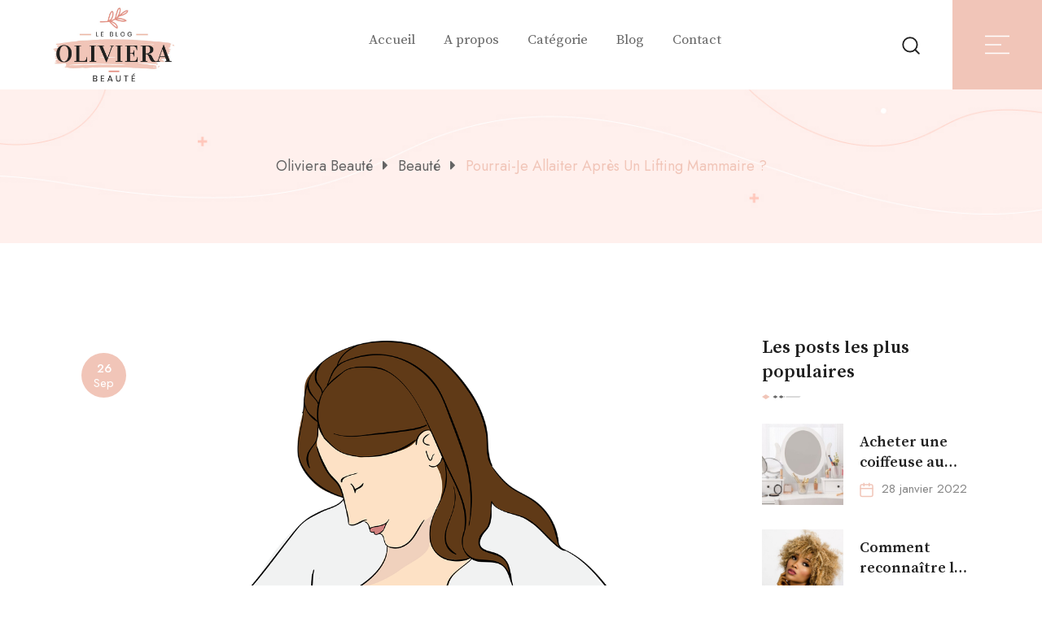

--- FILE ---
content_type: text/html; charset=UTF-8
request_url: https://oliviera-beaute.com/pourrai-je-allaiter-apres-un-lifting-mammaire/
body_size: 29892
content:
<!doctype html>
<html lang="fr-FR" data-theme="light-mode">
<head>
	<meta charset="UTF-8">
	<meta name="viewport" content="width=device-width, initial-scale=1.0">
	<link rel="profile" href="https://gmpg.org/xfn/11" />
	<meta name='robots' content='index, follow, max-image-preview:large, max-snippet:-1, max-video-preview:-1' />
<noscript><style>#preloader{display:none;}</style></noscript>
	<!-- This site is optimized with the Yoast SEO plugin v21.8 - https://yoast.com/wordpress/plugins/seo/ -->
	<title>Pourrai-je allaiter après un lifting mammaire ?</title>
	<meta name="description" content="Pourrai-je allaiter après un lifting mammaire ? L&#039;allaitement peut-il affecter le résultat de l&#039;opération ? Tout savoir." />
	<link rel="canonical" href="https://oliviera-beaute.com/pourrai-je-allaiter-apres-un-lifting-mammaire/" />
	<meta property="og:locale" content="fr_FR" />
	<meta property="og:type" content="article" />
	<meta property="og:title" content="Pourrai-je allaiter après un lifting mammaire ?" />
	<meta property="og:description" content="Pourrai-je allaiter après un lifting mammaire ? L&#039;allaitement peut-il affecter le résultat de l&#039;opération ? Tout savoir." />
	<meta property="og:url" content="https://oliviera-beaute.com/pourrai-je-allaiter-apres-un-lifting-mammaire/" />
	<meta property="og:site_name" content="Oliviera Beauté" />
	<meta property="article:published_time" content="2023-09-26T09:21:56+00:00" />
	<meta property="og:image" content="https://oliviera-beaute.com/wp-content/uploads/2023/09/76b6f2aa6e59937797d6597b05b0b065_html_627fa8af2264ddba.png" />
	<meta property="og:image:width" content="1280" />
	<meta property="og:image:height" content="1201" />
	<meta property="og:image:type" content="image/png" />
	<meta name="author" content="Olivia" />
	<meta name="twitter:card" content="summary_large_image" />
	<meta name="twitter:label1" content="Écrit par" />
	<meta name="twitter:data1" content="Olivia" />
	<meta name="twitter:label2" content="Durée de lecture estimée" />
	<meta name="twitter:data2" content="3 minutes" />
	<script type="application/ld+json" class="yoast-schema-graph">{"@context":"https://schema.org","@graph":[{"@type":"Article","@id":"https://oliviera-beaute.com/pourrai-je-allaiter-apres-un-lifting-mammaire/#article","isPartOf":{"@id":"https://oliviera-beaute.com/pourrai-je-allaiter-apres-un-lifting-mammaire/"},"author":{"name":"Olivia","@id":"https://oliviera-beaute.com/#/schema/person/0cf30d9340ca0290df83ee89bbea8721"},"headline":"Pourrai-je allaiter après un lifting mammaire ?","datePublished":"2023-09-26T09:21:56+00:00","dateModified":"2023-09-26T09:21:56+00:00","mainEntityOfPage":{"@id":"https://oliviera-beaute.com/pourrai-je-allaiter-apres-un-lifting-mammaire/"},"wordCount":656,"publisher":{"@id":"https://oliviera-beaute.com/#organization"},"image":{"@id":"https://oliviera-beaute.com/pourrai-je-allaiter-apres-un-lifting-mammaire/#primaryimage"},"thumbnailUrl":"https://oliviera-beaute.com/wp-content/uploads/2023/09/76b6f2aa6e59937797d6597b05b0b065_html_627fa8af2264ddba.png","articleSection":["Beauté"],"inLanguage":"fr-FR"},{"@type":"WebPage","@id":"https://oliviera-beaute.com/pourrai-je-allaiter-apres-un-lifting-mammaire/","url":"https://oliviera-beaute.com/pourrai-je-allaiter-apres-un-lifting-mammaire/","name":"Pourrai-je allaiter après un lifting mammaire ?","isPartOf":{"@id":"https://oliviera-beaute.com/#website"},"primaryImageOfPage":{"@id":"https://oliviera-beaute.com/pourrai-je-allaiter-apres-un-lifting-mammaire/#primaryimage"},"image":{"@id":"https://oliviera-beaute.com/pourrai-je-allaiter-apres-un-lifting-mammaire/#primaryimage"},"thumbnailUrl":"https://oliviera-beaute.com/wp-content/uploads/2023/09/76b6f2aa6e59937797d6597b05b0b065_html_627fa8af2264ddba.png","datePublished":"2023-09-26T09:21:56+00:00","dateModified":"2023-09-26T09:21:56+00:00","description":"Pourrai-je allaiter après un lifting mammaire ? L'allaitement peut-il affecter le résultat de l'opération ? Tout savoir.","breadcrumb":{"@id":"https://oliviera-beaute.com/pourrai-je-allaiter-apres-un-lifting-mammaire/#breadcrumb"},"inLanguage":"fr-FR","potentialAction":[{"@type":"ReadAction","target":["https://oliviera-beaute.com/pourrai-je-allaiter-apres-un-lifting-mammaire/"]}]},{"@type":"ImageObject","inLanguage":"fr-FR","@id":"https://oliviera-beaute.com/pourrai-je-allaiter-apres-un-lifting-mammaire/#primaryimage","url":"https://oliviera-beaute.com/wp-content/uploads/2023/09/76b6f2aa6e59937797d6597b05b0b065_html_627fa8af2264ddba.png","contentUrl":"https://oliviera-beaute.com/wp-content/uploads/2023/09/76b6f2aa6e59937797d6597b05b0b065_html_627fa8af2264ddba.png","width":1280,"height":1201},{"@type":"BreadcrumbList","@id":"https://oliviera-beaute.com/pourrai-je-allaiter-apres-un-lifting-mammaire/#breadcrumb","itemListElement":[{"@type":"ListItem","position":1,"name":"Accueil","item":"https://oliviera-beaute.com/"},{"@type":"ListItem","position":2,"name":"Pourrai-je allaiter après un lifting mammaire ?"}]},{"@type":"WebSite","@id":"https://oliviera-beaute.com/#website","url":"https://oliviera-beaute.com/","name":"Oliviera Beauté","description":"","publisher":{"@id":"https://oliviera-beaute.com/#organization"},"potentialAction":[{"@type":"SearchAction","target":{"@type":"EntryPoint","urlTemplate":"https://oliviera-beaute.com/?s={search_term_string}"},"query-input":"required name=search_term_string"}],"inLanguage":"fr-FR"},{"@type":"Organization","@id":"https://oliviera-beaute.com/#organization","name":"Oliviera Beauté","url":"https://oliviera-beaute.com/","logo":{"@type":"ImageObject","inLanguage":"fr-FR","@id":"https://oliviera-beaute.com/#/schema/logo/image/","url":"https://oliviera-beaute.com/wp-content/uploads/2022/04/Fichier_1.jpg","contentUrl":"https://oliviera-beaute.com/wp-content/uploads/2022/04/Fichier_1.jpg","width":631,"height":386,"caption":"Oliviera Beauté"},"image":{"@id":"https://oliviera-beaute.com/#/schema/logo/image/"}},{"@type":"Person","@id":"https://oliviera-beaute.com/#/schema/person/0cf30d9340ca0290df83ee89bbea8721","name":"Olivia","image":{"@type":"ImageObject","inLanguage":"fr-FR","@id":"https://oliviera-beaute.com/#/schema/person/image/","url":"https://secure.gravatar.com/avatar/16052f5103a2efb5c0d3ae921e3e1c4e?s=96&d=mm&r=g","contentUrl":"https://secure.gravatar.com/avatar/16052f5103a2efb5c0d3ae921e3e1c4e?s=96&d=mm&r=g","caption":"Olivia"},"sameAs":["https://oliviera-beaute.com"],"url":"https://oliviera-beaute.com/author/theo/"}]}</script>
	<!-- / Yoast SEO plugin. -->


<link rel='dns-prefetch' href='//www.googletagmanager.com' />
<link rel='dns-prefetch' href='//fonts.googleapis.com' />
<link rel="alternate" type="application/rss+xml" title="Oliviera Beauté &raquo; Flux" href="https://oliviera-beaute.com/feed/" />
<link rel="alternate" type="application/rss+xml" title="Oliviera Beauté &raquo; Flux des commentaires" href="https://oliviera-beaute.com/comments/feed/" />
<script>
/* <![CDATA[ */
window._wpemojiSettings = {"baseUrl":"https:\/\/s.w.org\/images\/core\/emoji\/14.0.0\/72x72\/","ext":".png","svgUrl":"https:\/\/s.w.org\/images\/core\/emoji\/14.0.0\/svg\/","svgExt":".svg","source":{"concatemoji":"https:\/\/oliviera-beaute.com\/wp-includes\/js\/wp-emoji-release.min.js?ver=6.4.7"}};
/*! This file is auto-generated */
!function(i,n){var o,s,e;function c(e){try{var t={supportTests:e,timestamp:(new Date).valueOf()};sessionStorage.setItem(o,JSON.stringify(t))}catch(e){}}function p(e,t,n){e.clearRect(0,0,e.canvas.width,e.canvas.height),e.fillText(t,0,0);var t=new Uint32Array(e.getImageData(0,0,e.canvas.width,e.canvas.height).data),r=(e.clearRect(0,0,e.canvas.width,e.canvas.height),e.fillText(n,0,0),new Uint32Array(e.getImageData(0,0,e.canvas.width,e.canvas.height).data));return t.every(function(e,t){return e===r[t]})}function u(e,t,n){switch(t){case"flag":return n(e,"\ud83c\udff3\ufe0f\u200d\u26a7\ufe0f","\ud83c\udff3\ufe0f\u200b\u26a7\ufe0f")?!1:!n(e,"\ud83c\uddfa\ud83c\uddf3","\ud83c\uddfa\u200b\ud83c\uddf3")&&!n(e,"\ud83c\udff4\udb40\udc67\udb40\udc62\udb40\udc65\udb40\udc6e\udb40\udc67\udb40\udc7f","\ud83c\udff4\u200b\udb40\udc67\u200b\udb40\udc62\u200b\udb40\udc65\u200b\udb40\udc6e\u200b\udb40\udc67\u200b\udb40\udc7f");case"emoji":return!n(e,"\ud83e\udef1\ud83c\udffb\u200d\ud83e\udef2\ud83c\udfff","\ud83e\udef1\ud83c\udffb\u200b\ud83e\udef2\ud83c\udfff")}return!1}function f(e,t,n){var r="undefined"!=typeof WorkerGlobalScope&&self instanceof WorkerGlobalScope?new OffscreenCanvas(300,150):i.createElement("canvas"),a=r.getContext("2d",{willReadFrequently:!0}),o=(a.textBaseline="top",a.font="600 32px Arial",{});return e.forEach(function(e){o[e]=t(a,e,n)}),o}function t(e){var t=i.createElement("script");t.src=e,t.defer=!0,i.head.appendChild(t)}"undefined"!=typeof Promise&&(o="wpEmojiSettingsSupports",s=["flag","emoji"],n.supports={everything:!0,everythingExceptFlag:!0},e=new Promise(function(e){i.addEventListener("DOMContentLoaded",e,{once:!0})}),new Promise(function(t){var n=function(){try{var e=JSON.parse(sessionStorage.getItem(o));if("object"==typeof e&&"number"==typeof e.timestamp&&(new Date).valueOf()<e.timestamp+604800&&"object"==typeof e.supportTests)return e.supportTests}catch(e){}return null}();if(!n){if("undefined"!=typeof Worker&&"undefined"!=typeof OffscreenCanvas&&"undefined"!=typeof URL&&URL.createObjectURL&&"undefined"!=typeof Blob)try{var e="postMessage("+f.toString()+"("+[JSON.stringify(s),u.toString(),p.toString()].join(",")+"));",r=new Blob([e],{type:"text/javascript"}),a=new Worker(URL.createObjectURL(r),{name:"wpTestEmojiSupports"});return void(a.onmessage=function(e){c(n=e.data),a.terminate(),t(n)})}catch(e){}c(n=f(s,u,p))}t(n)}).then(function(e){for(var t in e)n.supports[t]=e[t],n.supports.everything=n.supports.everything&&n.supports[t],"flag"!==t&&(n.supports.everythingExceptFlag=n.supports.everythingExceptFlag&&n.supports[t]);n.supports.everythingExceptFlag=n.supports.everythingExceptFlag&&!n.supports.flag,n.DOMReady=!1,n.readyCallback=function(){n.DOMReady=!0}}).then(function(){return e}).then(function(){var e;n.supports.everything||(n.readyCallback(),(e=n.source||{}).concatemoji?t(e.concatemoji):e.wpemoji&&e.twemoji&&(t(e.twemoji),t(e.wpemoji)))}))}((window,document),window._wpemojiSettings);
/* ]]> */
</script>

<style id='wp-emoji-styles-inline-css' >

	img.wp-smiley, img.emoji {
		display: inline !important;
		border: none !important;
		box-shadow: none !important;
		height: 1em !important;
		width: 1em !important;
		margin: 0 0.07em !important;
		vertical-align: -0.1em !important;
		background: none !important;
		padding: 0 !important;
	}
</style>
<link rel='stylesheet' id='wp-block-library-css' href='https://oliviera-beaute.com/wp-includes/css/dist/block-library/style.min.css?ver=6.4.7'  media='all' />
<style id='wp-block-library-theme-inline-css' >
.wp-block-audio figcaption{color:#555;font-size:13px;text-align:center}.is-dark-theme .wp-block-audio figcaption{color:hsla(0,0%,100%,.65)}.wp-block-audio{margin:0 0 1em}.wp-block-code{border:1px solid #ccc;border-radius:4px;font-family:Menlo,Consolas,monaco,monospace;padding:.8em 1em}.wp-block-embed figcaption{color:#555;font-size:13px;text-align:center}.is-dark-theme .wp-block-embed figcaption{color:hsla(0,0%,100%,.65)}.wp-block-embed{margin:0 0 1em}.blocks-gallery-caption{color:#555;font-size:13px;text-align:center}.is-dark-theme .blocks-gallery-caption{color:hsla(0,0%,100%,.65)}.wp-block-image figcaption{color:#555;font-size:13px;text-align:center}.is-dark-theme .wp-block-image figcaption{color:hsla(0,0%,100%,.65)}.wp-block-image{margin:0 0 1em}.wp-block-pullquote{border-bottom:4px solid;border-top:4px solid;color:currentColor;margin-bottom:1.75em}.wp-block-pullquote cite,.wp-block-pullquote footer,.wp-block-pullquote__citation{color:currentColor;font-size:.8125em;font-style:normal;text-transform:uppercase}.wp-block-quote{border-left:.25em solid;margin:0 0 1.75em;padding-left:1em}.wp-block-quote cite,.wp-block-quote footer{color:currentColor;font-size:.8125em;font-style:normal;position:relative}.wp-block-quote.has-text-align-right{border-left:none;border-right:.25em solid;padding-left:0;padding-right:1em}.wp-block-quote.has-text-align-center{border:none;padding-left:0}.wp-block-quote.is-large,.wp-block-quote.is-style-large,.wp-block-quote.is-style-plain{border:none}.wp-block-search .wp-block-search__label{font-weight:700}.wp-block-search__button{border:1px solid #ccc;padding:.375em .625em}:where(.wp-block-group.has-background){padding:1.25em 2.375em}.wp-block-separator.has-css-opacity{opacity:.4}.wp-block-separator{border:none;border-bottom:2px solid;margin-left:auto;margin-right:auto}.wp-block-separator.has-alpha-channel-opacity{opacity:1}.wp-block-separator:not(.is-style-wide):not(.is-style-dots){width:100px}.wp-block-separator.has-background:not(.is-style-dots){border-bottom:none;height:1px}.wp-block-separator.has-background:not(.is-style-wide):not(.is-style-dots){height:2px}.wp-block-table{margin:0 0 1em}.wp-block-table td,.wp-block-table th{word-break:normal}.wp-block-table figcaption{color:#555;font-size:13px;text-align:center}.is-dark-theme .wp-block-table figcaption{color:hsla(0,0%,100%,.65)}.wp-block-video figcaption{color:#555;font-size:13px;text-align:center}.is-dark-theme .wp-block-video figcaption{color:hsla(0,0%,100%,.65)}.wp-block-video{margin:0 0 1em}.wp-block-template-part.has-background{margin-bottom:0;margin-top:0;padding:1.25em 2.375em}
</style>
<style id='classic-theme-styles-inline-css' >
/*! This file is auto-generated */
.wp-block-button__link{color:#fff;background-color:#32373c;border-radius:9999px;box-shadow:none;text-decoration:none;padding:calc(.667em + 2px) calc(1.333em + 2px);font-size:1.125em}.wp-block-file__button{background:#32373c;color:#fff;text-decoration:none}
</style>
<style id='global-styles-inline-css' >
body{--wp--preset--color--black: #000000;--wp--preset--color--cyan-bluish-gray: #abb8c3;--wp--preset--color--white: #ffffff;--wp--preset--color--pale-pink: #f78da7;--wp--preset--color--vivid-red: #cf2e2e;--wp--preset--color--luminous-vivid-orange: #ff6900;--wp--preset--color--luminous-vivid-amber: #fcb900;--wp--preset--color--light-green-cyan: #7bdcb5;--wp--preset--color--vivid-green-cyan: #00d084;--wp--preset--color--pale-cyan-blue: #8ed1fc;--wp--preset--color--vivid-cyan-blue: #0693e3;--wp--preset--color--vivid-purple: #9b51e0;--wp--preset--color--yakeen-primary: #f07654;--wp--preset--color--yakeen-secondary: #ffefec;--wp--preset--color--yakeen-button-dark-gray: #333333;--wp--preset--color--yakeen-button-light-gray: #a5a6aa;--wp--preset--color--yakeen-button-white: #ffffff;--wp--preset--gradient--vivid-cyan-blue-to-vivid-purple: linear-gradient(135deg,rgba(6,147,227,1) 0%,rgb(155,81,224) 100%);--wp--preset--gradient--light-green-cyan-to-vivid-green-cyan: linear-gradient(135deg,rgb(122,220,180) 0%,rgb(0,208,130) 100%);--wp--preset--gradient--luminous-vivid-amber-to-luminous-vivid-orange: linear-gradient(135deg,rgba(252,185,0,1) 0%,rgba(255,105,0,1) 100%);--wp--preset--gradient--luminous-vivid-orange-to-vivid-red: linear-gradient(135deg,rgba(255,105,0,1) 0%,rgb(207,46,46) 100%);--wp--preset--gradient--very-light-gray-to-cyan-bluish-gray: linear-gradient(135deg,rgb(238,238,238) 0%,rgb(169,184,195) 100%);--wp--preset--gradient--cool-to-warm-spectrum: linear-gradient(135deg,rgb(74,234,220) 0%,rgb(151,120,209) 20%,rgb(207,42,186) 40%,rgb(238,44,130) 60%,rgb(251,105,98) 80%,rgb(254,248,76) 100%);--wp--preset--gradient--blush-light-purple: linear-gradient(135deg,rgb(255,206,236) 0%,rgb(152,150,240) 100%);--wp--preset--gradient--blush-bordeaux: linear-gradient(135deg,rgb(254,205,165) 0%,rgb(254,45,45) 50%,rgb(107,0,62) 100%);--wp--preset--gradient--luminous-dusk: linear-gradient(135deg,rgb(255,203,112) 0%,rgb(199,81,192) 50%,rgb(65,88,208) 100%);--wp--preset--gradient--pale-ocean: linear-gradient(135deg,rgb(255,245,203) 0%,rgb(182,227,212) 50%,rgb(51,167,181) 100%);--wp--preset--gradient--electric-grass: linear-gradient(135deg,rgb(202,248,128) 0%,rgb(113,206,126) 100%);--wp--preset--gradient--midnight: linear-gradient(135deg,rgb(2,3,129) 0%,rgb(40,116,252) 100%);--wp--preset--gradient--yakeen-gradient-color: linear-gradient(135deg, rgba(255, 0, 0, 1) 0%, rgba(252, 75, 51, 1) 100%);--wp--preset--font-size--small: 12px;--wp--preset--font-size--medium: 20px;--wp--preset--font-size--large: 36px;--wp--preset--font-size--x-large: 42px;--wp--preset--font-size--normal: 16px;--wp--preset--font-size--huge: 50px;--wp--preset--spacing--20: 0.44rem;--wp--preset--spacing--30: 0.67rem;--wp--preset--spacing--40: 1rem;--wp--preset--spacing--50: 1.5rem;--wp--preset--spacing--60: 2.25rem;--wp--preset--spacing--70: 3.38rem;--wp--preset--spacing--80: 5.06rem;--wp--preset--shadow--natural: 6px 6px 9px rgba(0, 0, 0, 0.2);--wp--preset--shadow--deep: 12px 12px 50px rgba(0, 0, 0, 0.4);--wp--preset--shadow--sharp: 6px 6px 0px rgba(0, 0, 0, 0.2);--wp--preset--shadow--outlined: 6px 6px 0px -3px rgba(255, 255, 255, 1), 6px 6px rgba(0, 0, 0, 1);--wp--preset--shadow--crisp: 6px 6px 0px rgba(0, 0, 0, 1);}:where(.is-layout-flex){gap: 0.5em;}:where(.is-layout-grid){gap: 0.5em;}body .is-layout-flow > .alignleft{float: left;margin-inline-start: 0;margin-inline-end: 2em;}body .is-layout-flow > .alignright{float: right;margin-inline-start: 2em;margin-inline-end: 0;}body .is-layout-flow > .aligncenter{margin-left: auto !important;margin-right: auto !important;}body .is-layout-constrained > .alignleft{float: left;margin-inline-start: 0;margin-inline-end: 2em;}body .is-layout-constrained > .alignright{float: right;margin-inline-start: 2em;margin-inline-end: 0;}body .is-layout-constrained > .aligncenter{margin-left: auto !important;margin-right: auto !important;}body .is-layout-constrained > :where(:not(.alignleft):not(.alignright):not(.alignfull)){max-width: var(--wp--style--global--content-size);margin-left: auto !important;margin-right: auto !important;}body .is-layout-constrained > .alignwide{max-width: var(--wp--style--global--wide-size);}body .is-layout-flex{display: flex;}body .is-layout-flex{flex-wrap: wrap;align-items: center;}body .is-layout-flex > *{margin: 0;}body .is-layout-grid{display: grid;}body .is-layout-grid > *{margin: 0;}:where(.wp-block-columns.is-layout-flex){gap: 2em;}:where(.wp-block-columns.is-layout-grid){gap: 2em;}:where(.wp-block-post-template.is-layout-flex){gap: 1.25em;}:where(.wp-block-post-template.is-layout-grid){gap: 1.25em;}.has-black-color{color: var(--wp--preset--color--black) !important;}.has-cyan-bluish-gray-color{color: var(--wp--preset--color--cyan-bluish-gray) !important;}.has-white-color{color: var(--wp--preset--color--white) !important;}.has-pale-pink-color{color: var(--wp--preset--color--pale-pink) !important;}.has-vivid-red-color{color: var(--wp--preset--color--vivid-red) !important;}.has-luminous-vivid-orange-color{color: var(--wp--preset--color--luminous-vivid-orange) !important;}.has-luminous-vivid-amber-color{color: var(--wp--preset--color--luminous-vivid-amber) !important;}.has-light-green-cyan-color{color: var(--wp--preset--color--light-green-cyan) !important;}.has-vivid-green-cyan-color{color: var(--wp--preset--color--vivid-green-cyan) !important;}.has-pale-cyan-blue-color{color: var(--wp--preset--color--pale-cyan-blue) !important;}.has-vivid-cyan-blue-color{color: var(--wp--preset--color--vivid-cyan-blue) !important;}.has-vivid-purple-color{color: var(--wp--preset--color--vivid-purple) !important;}.has-black-background-color{background-color: var(--wp--preset--color--black) !important;}.has-cyan-bluish-gray-background-color{background-color: var(--wp--preset--color--cyan-bluish-gray) !important;}.has-white-background-color{background-color: var(--wp--preset--color--white) !important;}.has-pale-pink-background-color{background-color: var(--wp--preset--color--pale-pink) !important;}.has-vivid-red-background-color{background-color: var(--wp--preset--color--vivid-red) !important;}.has-luminous-vivid-orange-background-color{background-color: var(--wp--preset--color--luminous-vivid-orange) !important;}.has-luminous-vivid-amber-background-color{background-color: var(--wp--preset--color--luminous-vivid-amber) !important;}.has-light-green-cyan-background-color{background-color: var(--wp--preset--color--light-green-cyan) !important;}.has-vivid-green-cyan-background-color{background-color: var(--wp--preset--color--vivid-green-cyan) !important;}.has-pale-cyan-blue-background-color{background-color: var(--wp--preset--color--pale-cyan-blue) !important;}.has-vivid-cyan-blue-background-color{background-color: var(--wp--preset--color--vivid-cyan-blue) !important;}.has-vivid-purple-background-color{background-color: var(--wp--preset--color--vivid-purple) !important;}.has-black-border-color{border-color: var(--wp--preset--color--black) !important;}.has-cyan-bluish-gray-border-color{border-color: var(--wp--preset--color--cyan-bluish-gray) !important;}.has-white-border-color{border-color: var(--wp--preset--color--white) !important;}.has-pale-pink-border-color{border-color: var(--wp--preset--color--pale-pink) !important;}.has-vivid-red-border-color{border-color: var(--wp--preset--color--vivid-red) !important;}.has-luminous-vivid-orange-border-color{border-color: var(--wp--preset--color--luminous-vivid-orange) !important;}.has-luminous-vivid-amber-border-color{border-color: var(--wp--preset--color--luminous-vivid-amber) !important;}.has-light-green-cyan-border-color{border-color: var(--wp--preset--color--light-green-cyan) !important;}.has-vivid-green-cyan-border-color{border-color: var(--wp--preset--color--vivid-green-cyan) !important;}.has-pale-cyan-blue-border-color{border-color: var(--wp--preset--color--pale-cyan-blue) !important;}.has-vivid-cyan-blue-border-color{border-color: var(--wp--preset--color--vivid-cyan-blue) !important;}.has-vivid-purple-border-color{border-color: var(--wp--preset--color--vivid-purple) !important;}.has-vivid-cyan-blue-to-vivid-purple-gradient-background{background: var(--wp--preset--gradient--vivid-cyan-blue-to-vivid-purple) !important;}.has-light-green-cyan-to-vivid-green-cyan-gradient-background{background: var(--wp--preset--gradient--light-green-cyan-to-vivid-green-cyan) !important;}.has-luminous-vivid-amber-to-luminous-vivid-orange-gradient-background{background: var(--wp--preset--gradient--luminous-vivid-amber-to-luminous-vivid-orange) !important;}.has-luminous-vivid-orange-to-vivid-red-gradient-background{background: var(--wp--preset--gradient--luminous-vivid-orange-to-vivid-red) !important;}.has-very-light-gray-to-cyan-bluish-gray-gradient-background{background: var(--wp--preset--gradient--very-light-gray-to-cyan-bluish-gray) !important;}.has-cool-to-warm-spectrum-gradient-background{background: var(--wp--preset--gradient--cool-to-warm-spectrum) !important;}.has-blush-light-purple-gradient-background{background: var(--wp--preset--gradient--blush-light-purple) !important;}.has-blush-bordeaux-gradient-background{background: var(--wp--preset--gradient--blush-bordeaux) !important;}.has-luminous-dusk-gradient-background{background: var(--wp--preset--gradient--luminous-dusk) !important;}.has-pale-ocean-gradient-background{background: var(--wp--preset--gradient--pale-ocean) !important;}.has-electric-grass-gradient-background{background: var(--wp--preset--gradient--electric-grass) !important;}.has-midnight-gradient-background{background: var(--wp--preset--gradient--midnight) !important;}.has-small-font-size{font-size: var(--wp--preset--font-size--small) !important;}.has-medium-font-size{font-size: var(--wp--preset--font-size--medium) !important;}.has-large-font-size{font-size: var(--wp--preset--font-size--large) !important;}.has-x-large-font-size{font-size: var(--wp--preset--font-size--x-large) !important;}
.wp-block-navigation a:where(:not(.wp-element-button)){color: inherit;}
:where(.wp-block-post-template.is-layout-flex){gap: 1.25em;}:where(.wp-block-post-template.is-layout-grid){gap: 1.25em;}
:where(.wp-block-columns.is-layout-flex){gap: 2em;}:where(.wp-block-columns.is-layout-grid){gap: 2em;}
.wp-block-pullquote{font-size: 1.5em;line-height: 1.6;}
</style>
<link rel='stylesheet' id='yakeen-gfonts-css' href='//fonts.googleapis.com/css?family=Jost%3A400%2C500%2C400%7CSource+Serif+Pro%3A400%2C600%2C700%2C400&#038;display=fallback&#038;ver=1.2'  media='all' />
<link rel='stylesheet' id='bootstrap-css' href='https://oliviera-beaute.com/wp-content/themes/yakeen/assets/css/bootstrap.min.css?ver=1.2'  media='all' />
<link rel='stylesheet' id='flaticon-yakeen-css' href='https://oliviera-beaute.com/wp-content/themes/yakeen/assets/fonts/flaticon-yakeen/flaticon.css?ver=1.2'  media='all' />
<link rel='stylesheet' id='magnific-popup-css' href='https://oliviera-beaute.com/wp-content/themes/yakeen/assets/css/magnific-popup.css?ver=1.2'  media='all' />
<link rel='stylesheet' id='font-awesome-css' href='https://oliviera-beaute.com/wp-content/themes/yakeen/assets/css/font-awesome.min.css?ver=1.2'  media='all' />
<link rel='stylesheet' id='animate-css' href='https://oliviera-beaute.com/wp-content/themes/yakeen/assets/css/animate.min.css?ver=1.2'  media='all' />
<link rel='stylesheet' id='yakeen-default-css' href='https://oliviera-beaute.com/wp-content/themes/yakeen/assets/css/default.css?ver=1.2'  media='all' />
<link rel='stylesheet' id='yakeen-elementor-css' href='https://oliviera-beaute.com/wp-content/themes/yakeen/assets/css/elementor.css?ver=1.2'  media='all' />
<link rel='stylesheet' id='yakeen-style-css' href='https://oliviera-beaute.com/wp-content/themes/yakeen/assets/css/style.css?ver=1.2'  media='all' />
<style id='yakeen-style-inline-css' >
	
	.entry-banner {
					background: url(https://oliviera-beaute.com/wp-content/themes/yakeen/assets/img/banner.jpg) no-repeat scroll center bottom / cover;
			}

	.content-area {
		padding-top: 120px; 
		padding-bottom: 120px;
	}

		#page .content-area {
		background-image: url(  );
		background-color: #ffffff;
	}
	
	.error-page-area {		 
		background-color: #fffaf9;
	}
	
	
</style>
<style id='yakeen-dynamic-inline-css' >
@media ( min-width:1200px ) { .container {  max-width: 1134px; } }  a { color: #f1c5b8; } .primary-color { color: #f1c5b8; } .secondary-color { color: #ffefec; } #preloader { background-color: #ffffff; } .loader .cssload-inner.cssload-one, .loader .cssload-inner.cssload-two, .loader .cssload-inner.cssload-three { border-color: #f1c5b8; } .scroll-wrap:after { color: #f1c5b8; } .scroll-wrap svg.scroll-circle path {   stroke: #f1c5b8; } body { color: #686868; font-family: 'Jost', sans-serif; font-size: 16px; line-height: 28px; font-weight : normal; font-style: normal; } h1,h2,h3,h4,h5,h6 { font-family: 'Source Serif Pro', sans-serif; font-weight : 600; } h1 { font-size: 36px; line-height: 40px; font-style: normal; } h2 { font-size: 28.44px; line-height: 1.3; font-style: normal; } h3 { font-size: 22.63px; line-height: 1.45; font-style: normal; } h4 { font-size: 20.25px; line-height: 30px; font-style: normal; } h5 { font-size: 18px; line-height: 28px; font-style: normal; } h6 { font-size: 16px; line-height: 26px; font-style: normal; } .topbar-style-1 .header-top-bar a { color: #1f1f1f; } .topbar-style-1 .header-top-bar a:hover { color: #f07654; } .topbar-style-1 .header-top-bar .plain-text svg path { stroke: #1f1f1f; } .topbar-style-1 .header-top-bar { background-color: #ffefec; color: #1f1f1f; } .topbar-style-2 .header-top-bar { background-color: #f07654; color: #ffffff; } .topbar-style-2 .header-top-bar a { color: #ffffff; } .topbar-style-2 .header-top-bar a:hover { color: #ffefec; } .topbar-style-2 .header-top-bar i { color: #ffffff; } .header-icon-area .social-item li a:hover { background-color: #f1c5b8; border-color: #f1c5b8; } .header-icon-area .additional-menu-area { background-color: #f1c5b8; } .search-icon a svg path { stroke: #1f1f1f; } .search-icon a:hover svg path { stroke: #f1c5b8; } .site-header .main-navigation nav ul li a { font-family: 'Source Serif Pro', sans-serif; font-size: 17px; line-height: 22px; font-weight : 400; color: #686868; font-style: normal; } .site-header .main-navigation ul li ul li a { font-family: 'Source Serif Pro', sans-serif; font-size: 15px; line-height: 22px; font-weight : 400; color: #1f1f1f; font-style: normal; } .mean-container .mean-nav ul li a { font-family: 'Source Serif Pro', sans-serif; font-size: 15px; line-height: 22px; font-weight : 400; font-style: normal; } .site-header .main-navigation ul.menu > li > a:hover { color: #f1c5b8; } .site-header .main-navigation ul.menu li.current-menu-item > a, .site-header .main-navigation ul.menu > li.current > a { color: #f1c5b8; } .site-header .main-navigation ul.menu li.current-menu-ancestor > a { color: #f1c5b8; } .site-header .main-navigation nav ul li a.active { color: #f1c5b8; } .site-header .main-navigation nav > ul > li > a::before { background-color: #f1c5b8; } .header-style-1 .site-header .main-navigation ul.menu > li.current > a:hover, .header-style-1 .site-header .main-navigation ul.menu > li.current-menu-item > a:hover, .header-style-1 .site-header .main-navigation ul li a.active, .header-style-1 .site-header .main-navigation ul.menu > li.current-menu-item > a, .header-style-1 .site-header .main-navigation ul.menu > li.current > a { color: #f1c5b8; } .additional-menu-area .sidenav-social span a:hover { background-color: #f1c5b8; } .additional-menu-area .sidenav ul li a:hover { color: #f1c5b8; }--> .rt-slide-nav .offscreen-navigation li>a { color: #686868; } .rt-slide-nav .offscreen-navigation ul>li>a:hover, .rt-slide-nav .offscreen-navigation li.current-menu-item > a, .rt-slide-nav .offscreen-navigation li.current-menu-parent > a { color: #f1c5b8; } .rt-slide-nav .offscreen-navigation ul li > a:hover:before { background-color: #f1c5b8; }  .mobile-top-bar .header-top .icon-left, .mobile-top-bar .header-top .info-text a:hover { color: #f1c5b8; } .header-social li a:hover i { background-color: #f1c5b8; } .site-header .main-navigation ul.menu li ul.sub-menu li a:hover { color: #f1c5b8; } .site-header .main-navigation ul li.mega-menu ul.sub-menu li a:hover { color: #f1c5b8; } .site-header .main-navigation ul li ul.sub-menu li:hover > a:before { background-color: #f1c5b8; } .site-header .main-navigation ul li ul.sub-menu li.menu-item-has-children:hover:before { color: #f1c5b8; } .site-header .main-navigation ul li.mega-menu ul.sub-menu li a { color: #1f1f1f} .site-header .main-navigation ul li.mega-menu > ul.sub-menu li:before { color: #f1c5b8; } .site-header .main-navigation ul li ul.sub-menu li.menu-item-has-children:before { color: #1f1f1f; } .mean-container a.meanmenu-reveal, .mean-container .mean-nav ul li a.mean-expand { color: #f1c5b8; } .mean-container a.meanmenu-reveal span { background-color: #f1c5b8; } .mean-container .mean-nav ul li a:hover, .mean-container .mean-nav > ul > li.current-menu-item > a { color: #f1c5b8; } .mean-container .mean-nav ul li.current_page_item > a, .mean-container .mean-nav ul li.current-menu-item > a, .mean-container .mean-nav ul li.current-menu-parent > a { color: #f1c5b8; } .cart-icon-area .cart-icon-num { background-color: #f1c5b8; } .site-header .search-box .search-text { border-color: #f1c5b8; } .header-style-1 .site-header .header-top .icon-left, .header-style-1 .site-header .header-top .info-text a:hover { color: #f1c5b8; } .header-style-2 .header-icon-area .header-search-box a:hover i { background-color: #f1c5b8; } .header-style-3 .site-header .info-wrap .info i { color: #f1c5b8; } .header-icon-area .cart-icon-area > a:hover, .header-icon-area .search-icon a:hover, .header-icon-area .user-icon-area a:hover, .menu-user .user-icon-area a:hover { color: #f1c5b8; } .header__switch, .additional-menu-area .sidenav .closebtn { background-color: #f1c5b8; } .mobile-top-bar .header-top .icon-left, .mobile-top-bar .header-top .info-text a:hover, .additional-menu-area .sidenav-address span a:hover, .additional-menu-area .sidenav-address span i { color: #f1c5b8; } .header__switch__main {   background: #ffefec; } .additional-menu-area .sidenav {   background-color: #f1c5b8; } .breadcrumb-area .entry-breadcrumb span a, .breadcrumb-trail ul.trail-items li a { color: #646464; } .breadcrumb-area .entry-breadcrumb span a:hover, .breadcrumb-trail ul.trail-items li a:hover { color: #f1c5b8; } .breadcrumb-trail ul.trail-items li, .entry-banner .entry-breadcrumb .delimiter, .entry-banner .entry-breadcrumb .dvdr { color: #646464; } .breadcrumb-area .entry-breadcrumb .current-item { color: #f1c5b8; } .entry-banner:after {   background: rgba(247, 247, 247, 0); } .entry-banner .entry-banner-content { padding-top: 80px; padding-bottom: 80px; } .breadcrumb-area .entry-breadcrumb span a:hover, .breadcrumb-area .entry-breadcrumb .current-item { color: #f1c5b8; } .footer-area .widgettitle { color: #ffffff; } .footer-style-1 .footer-area { background-color: #0f1012; color: #d0d0d0; } .footer-style-4 .footer-area { background-color: #1f1f1f; } .footer-top-area .widget a, .footer-top-area .widget_archive li a:before, .footer-top-area ul li.recentcomments a:before, .footer-top-area ul li.recentcomments span a:before, .footer-top-area .widget_categories li a:before, .footer-top-area .widget_pages li a:before, .footer-top-area .widget_meta li a:before, .footer-top-area .widget_recent_entries ul li a:before, .footer-top-area .footer-social li a { color: #d0d0d0; } .footer-top-area .widget a:hover, .footer-top-area .widget a:active, .footer-top-area .widget_archive li a:hover:before, .footer-top-area .widget_categories li a:hover:before, .footer-top-area .widget_pages li a:hover:before, .footer-top-area .widget_meta li a:hover:before, .footer-top-area .widget_recent_entries ul li a:hover:before { color: #f1c5b8; } .footer-top-area .widget_tag_cloud a, .footer-top-area .rt-category-style2 .rt-item a { color: #d0d0d0; } .footer-top-area .widget_tag_cloud a:hover, .footer-top-area .rt-category-style2 .rt-item a:before { color: #f1c5b8; } .footer-top-area .rt-category-style2 .rt-item a:hover:before, .footer-top-area .rt-category-style2 .rt-item a:hover { color: #f1c5b8; } .footer-top-area .post-box-style .post-box-cat a, .footer-top-area .post-box-style .post-box-date { color: #d0d0d0; } .footer-area .footer-social li a:hover { background: #f1c5b8; } .footer-top-area .rt-category .rt-item a:hover .rt-cat-name::before { background-color: #f1c5b8; } .rt-box-title-1 span { border-top-color: #f1c5b8; } .footer-area .copyright { color: #d0d0d0; } .footer-area .copyright a { color: #d0d0d0; } .footer-area .copyright a:hover { color: #ffffff; } .footer-style-2 .footer-area .widgettitle { color: #1f1f1f; } .footer-style-2 .footer-top-area { background-color: #ffffff; color: #1f1f1f; } .footer-style-2 .footer-area .copyright { color: #1f1f1f; } .footer-style-2 .footer-top-area a,  .footer-style-2 .footer-area .copyright a, .footer-style-2 .footer-top-area .widget ul.menu li a, .footer-style-2 .footer-top-area .footer-social li a { color: #1f1f1f; } .footer-style-2 .footer-top-area a:hover, .footer-style-2 .footer-area .copyright a:hover, .footer-style-2 .footer-top-area .widget ul.menu li a:hover, .footer-style-2 .footer-area .copyright a:hover, .footer-style-2 .footer-top-area .footer-social li a:hover, .footer-style-2 .footer-top-area ul li a:hover i { color: #f07654; } .footer-style-3 .footer-area .widgettitle {   color: #1f1f1f; } .footer-style-3 .footer-top-area { background-color: #ffefec; color: #1f1f1f; } .footer-style-3 .footer-area .copyright { color: #1f1f1f; } .footer-style-3 .footer-area .copyright a:hover {   color: #f07654; } .footer-style-3 .footer-area .copyright { color: #1f1f1f; } .footer-style-3 .footer-top-area a, .footer-style-3 .footer-area .copyright a, .footer-style-3 .footer-top-area .widget ul.menu li a, .footer-style-3 .footer-top-area .footer-social li a { color: #1f1f1f; } .footer-style-3 .footer-top-area a:hover, .footer-style-3 .footer-area .copyright a:hover, .footer-style-3 .footer-top-area .widget ul.menu li a:hover, .footer-style-3 .footer-top-area .footer-social li a:hover, .footer-style-3 .footer-top-area ul li a:hover i { color: #f07654; } .footer-style-3 .footer-top-area .widget ul.menu li a:after {   background-color: #f07654; } .footer-style-4 .footer-area .widgettitle { color: #ffffff; } .footer-style-4 .footer-top-area { background-color: #1f1f1f; color: #ffffff; } .footer-style-4 .footer-area .copyright { color: #ffffff; } .footer-style-4 .footer-top-area a,  .footer-style-4 .footer-area .copyright a, .footer-style-4 .footer-top-area .widget ul.menu li a, .footer-style-4 .footer-top-area .footer-social li a { color: #ffffff; } .footer-style-4 .footer-top-area a:hover, .footer-style-4 .footer-area .copyright a:hover, .footer-style-4 .footer-top-area .widget ul.menu li a:hover, .footer-style-4 .footer-area .copyright a:hover, .footer-style-4 .footer-top-area .footer-social li a:hover, .footer-style-4 .footer-top-area ul li a:hover i { color: #f07654; } .footer-style-1 .footer-social li a:hover, .entry-footer .meta-tags a:hover, .entry-footer .post-share .share-links a:hover { background-color: #f1c5b8; border-color: #f1c5b8; } .post-box-style .entry-cat a:hover, .post-tab-layout .post-tab-cat a:hover { color: #f1c5b8; } .sidebar-widget-area .widget .widgettitle .titledot, .rt-category-style2 .rt-item:hover .rt-cat-count, .sidebar-widget-area .widget_tag_cloud a:hover, .sidebar-widget-area .widget_product_tag_cloud a:hover, .post-box-style .item-list:hover .post-box-img .post-img::after, .post-tab-layout ul.btn-tab li .active, .post-tab-layout ul.btn-tab li a:hover { background-color: #f1c5b8; } .sidebar-widget-area .widget .widgettitle svg path.main-shape { fill: #f1c5b8; } .feature-post-layout .rt-feature-widget .entry-title a:hover, .widget_yakeen_about_author .author-widget .author-social li a:hover, .post-box-style .post-content .entry-title a:hover { color: #f1c5b8; } .post-box-style .entry-date svg path { stroke: #f1c5b8; } .widget_yakeen_about_author .author-widget { background-color: #f1c5b8; } .error-page-content .error-title { color: #000000; } .error-page-content p { color: #6c6f72; } a.button-style-1:hover { background-color: #f1c5b8; border-color: #f1c5b8; } .entry-header ul.entry-meta li a:hover, .entry-footer ul.item-tags li a:hover { color: #f1c5b8; } .rt-related-post-info .post-title a:hover, .rt-related-post-info .post-date ul li.post-relate-date, .post-detail-style2 .show-image .entry-header ul.entry-meta li a:hover { color: #f1c5b8; } .about-author ul.author-box-social li a:hover { color: #f1c5b8; } .post-navigation a:hover { color: #f1c5b8; } .entry-header .entry-meta ul li i, .entry-header .entry-meta ul li a:hover { color: #f1c5b8; } .single-post .entry-content ol li:before, .entry-content ol li:before, .meta-tags a:hover { background-color: #f1c5b8; } .rt-related-post .title-section h2:after, .single-post .ajax-scroll-post > .type-post:after { background-color: #f1c5b8; } .entry-footer .item-tags a:hover { background-color: #f1c5b8; } blockquote p:before, blockquote { background-color: #ffefec; color: #f1c5b8; } blockquote p:before { box-shadow: 0px 12px 47px rgba(241, 197, 184, 0.25); } .post-navigation a:hover, .about-author ul.author-box-social li a:hover { color: #f1c5b8; } .single .yakeen-progress-bar {   height: 4px;   background: #f1c5b8; } .blog-box ul.entry-meta li a:hover, .blog-layout-1 .blog-box ul.entry-meta li a:hover, .blog-box ul.entry-meta li.post-comment a:hover { color: #f1c5b8; } .entry-categories .category-style, .admin-author .author-box-social li a:hover { background-color: #f1c5b8; } .blog-layout-1 .blog-box ul.entry-meta li a:hover, .blog-layout-1 .blog-box .entry-content .entry-title a:hover, .team-default .team-content .team-title a:hover, ul.entry-meta li i, .blog-box .entry-content .entry-title a:hover, .entry-categories.style-2 ul li a:hover, ul.entry-meta li a:hover { color: #f1c5b8; } .team-single .team-single-content .team-content ul.team-social li a:hover, .team-multi-layout-1 .team-item .team-social li a:hover, .admin-author .author-box-social li a:hover, .rt-video .rt-play:hover, .rt-item .rt-image .rt-play:hover, .post-date.style-1 { background-color: #f1c5b8; } @-webkit-keyframes pulseShadowlgprimary {   0% {  -webkit-box-shadow: 0 0 0 0 rgba(241, 197, 184, 0.7);   }   70% {  -webkit-box-shadow: 0 0 0 15px rgba(240, 118, 84, 0);   }   100% {  -webkit-box-shadow: 0 0 0 0 rgba(240, 118, 84, 0);   } } @keyframes pulseShadowlgprimary {   0% {  -webkit-box-shadow: 0 0 0 0 rgba(241, 197, 184, 0.7);  box-shadow: 0 0 0 0 rgba(241, 197, 184, 0.7);   }   70% {  -webkit-box-shadow: 0 0 0 15px rgba(240, 118, 84, 0);  box-shadow: 0 0 0 15px rgba(240, 118, 84, 0);   }   100% {  -webkit-box-shadow: 0 0 0 0 rgba(240, 118, 84, 0);  box-shadow: 0 0 0 0 rgba(240, 118, 84, 0);   } } #respond form .btn-send { background-color: #f1c5b8; } .item-comments .item-comments-list ul.comments-list li .comment-reply { background-color: #f1c5b8; } form.post-password-form input[type="submit"] {   background: #f1c5b8; } form.post-password-form input[type="submit"]:hover {   background: #ffefec; } .comments-area .main-comments .replay-area a:hover, #respond form .btn-send { background-color: #f1c5b8; border-color: #f1c5b8; } #respond form .btn-send:hover { color: #f1c5b8; } [data-theme="dark-mode"] body, [data-theme="dark-mode"] .header-area, [data-theme="dark-mode"] .header-menu, [data-theme="dark-mode"] .site-content, [data-theme="dark-mode"] .error-page-area, [data-theme="dark-mode"] #page .content-area {   background-color: #101213 !important; } [data-theme="dark-mode"] .entry-banner, [data-theme="dark-mode"] .dark-section2, [data-theme="dark-mode"] .elementor-background-overlay, [data-theme="dark-mode"] .topbar-style-1 .header-top-bar, [data-theme="dark-mode"] .additional-menu-area .sidenav, [data-theme="dark-mode"] .dark-section2 .fluentform-widget-wrapper, [data-theme="dark-mode"] .dark-section .elementor-widget-container, [data-theme="dark-mode"] blockquote, [data-theme="dark-mode"] .rt-post-slider-default.rt-post-slider-style4 .rt-item .entry-content, [data-theme="dark-mode"] .about-author, [data-theme="dark-mode"] .comments-area, [data-theme="dark-mode"] .elementor-section-wrap .dark-section3.elementor-section {   background-color: #171818 !important; } [data-theme="dark-mode"] body, [data-theme="dark-mode"] .breadcrumb-area .entry-breadcrumb span a, [data-theme="dark-mode"] .rt-post-grid-default .rt-item .post_excerpt, [data-theme="dark-mode"] .rt-post-list-default .rt-item .post_excerpt, [data-theme="dark-mode"] .rt-section-title.style2 .entry-text, [data-theme="dark-mode"] .rt-title-text-button .entry-content, [data-theme="dark-mode"] .rt-contact-info .entry-text, [data-theme="dark-mode"] .rt-contact-info .entry-text a, [data-theme="dark-mode"] .fluentform .subscribe-form p, [data-theme="dark-mode"] .additional-menu-area .sidenav-address span a, [data-theme="dark-mode"] .meta-tags a, [data-theme="dark-mode"] .entry-content p, [data-theme="dark-mode"] #respond .logged-in-as a, [data-theme="dark-mode"] .about-author .author-bio, [data-theme="dark-mode"] .comments-area .main-comments .comment-text, [data-theme="dark-mode"] .rt-skills .rt-skill-each .rt-name, [data-theme="dark-mode"] .rt-skills .rt-skill-each .progress .progress-bar > span, [data-theme="dark-mode"] .team-single .team-info ul li, [data-theme="dark-mode"] .team-single .team-info ul li a, [data-theme="dark-mode"] .error-page-area p, [data-theme="dark-mode"] blockquote.wp-block-quote cite, [data-theme="dark-mode"] .rtrs-review-box .rtrs-review-body p, [data-theme="dark-mode"] .rtrs-review-box .rtrs-review-body .rtrs-review-meta .rtrs-review-date { color: #d7d7d7; } [data-theme="dark-mode"] .dark-border, [data-theme="dark-mode"] .dark-border .elementor-element-populated, [data-theme="dark-mode"] .rt-section-title.style1 .entry-title .titleline, [data-theme="dark-mode"] .header-style-4 .header-menu, [data-theme="dark-mode"] .post-tab-layout ul.btn-tab li a, [data-theme="dark-mode"] .rt-post-tab .post-cat-tab a, [data-theme="dark-mode"] .rt-post-slider-default.rt-post-slider-style4 ul.entry-meta, [data-theme="dark-mode"] .dark-section2 .fluentform-widget-wrapper, [data-theme="dark-mode"] .dark-site-subscribe .elementor-widget-container, [data-theme="dark-mode"] .sidebar-widget-area .fluentform .frm-fluent-form, [data-theme="dark-mode"] .additional-menu-area .sidenav .sub-menu, [data-theme="dark-mode"] .additional-menu-area .sidenav ul li, [data-theme="dark-mode"] .rt-post-list-style4, [data-theme="dark-mode"] .rt-post-list-default .rt-item, [data-theme="dark-mode"] .post-box-style .rt-news-box-widget, [data-theme="dark-mode"] table th, [data-theme="dark-mode"] table td, [data-theme="dark-mode"] .sidebar-widget-area .widget .widgettitle .titleline, [data-theme="dark-mode"] .section-title .related-title .titleline, [data-theme="dark-mode"] .meta-tags a, [data-theme="dark-mode"] .search-form .input-group, [data-theme="dark-mode"] .post-navigation .text-left, [data-theme="dark-mode"] .post-navigation .text-right, [data-theme="dark-mode"] .post-detail-style1 .share-box-area .post-share .share-links .email-share-button { border-color: #222121 !important; }.rt-section-title .entry-title-wrap .title-icon path.main-shape { fill: #f1c5b8; } .rt-section-title .sub-title span { color: #f1c5b8; } .rt-title-text-button .title-icon svg path.main-shape { fill: #f1c5b8; } .rt-swiper-nav-3.swiper-navigation>div:hover, .rt-swiper-nav-1.swiper-navigation>div:hover { background-color: #f1c5b8; } .rt-image-default.rt-image-style1 { background-color: #f1c5b8; } .rt-category-style4 .rt-item .rt-content .rt-cat-name .rt-cat-link, .rt-text-light.rt-item ul.entry-meta li a:hover, .rt-text-light.rt-item .entry-content .entry-title a:hover, .rt-item .entry-content .entry-title a:hover { color: #f1c5b8; } .rt-category-style5 .rt-item .rt-cat-img .rt-cat-icon path, ul.entry-meta li svg path { stroke: #f1c5b8; } .title-animation-underline a { background-image: linear-gradient(to bottom, #f1c5b8 0%, #f1c5b8 98%); } .rt-category-style5 .rt-item .rt-content .rt-cat-name .rt-cat-link:before, .rt-category-style4 .rt-item .rt-content .rt-cat-name:hover .rt-cat-link, .rt-category-style4 .rt-item .rt-content .rt-cat-count { background-color: #f1c5b8; } .rt-skills .rt-skill-each .progress .progress-bar { background-color: #f1c5b8; } .rt-skills .rt-skill-each .progress .progress-bar>span::after { box-shadow: 0 9px 10px 0 rgba(241, 197, 184, 0.4); background-color: rgba(241, 197, 184, 0.9); } .fluentform .contact-form .ff_btn_style:hover { background-color: #f1c5b8; border-color: #f1c5b8; }
</style>

<!-- Extrait Google Analytics ajouté par Site Kit -->
<script type="text/javascript" src="https://www.googletagmanager.com/gtag/js?id=UA-227486472-1" id="google_gtagjs-js" async></script>
<script type="text/javascript" id="google_gtagjs-js-after">
/* <![CDATA[ */
window.dataLayer = window.dataLayer || [];function gtag(){dataLayer.push(arguments);}
gtag('set', 'linker', {"domains":["oliviera-beaute.com"]} );
gtag("js", new Date());
gtag("set", "developer_id.dZTNiMT", true);
gtag("config", "UA-227486472-1", {"anonymize_ip":true});
gtag("config", "G-YL2GJBZHR0");
/* ]]> */
</script>

<!-- Arrêter l&#039;extrait Google Analytics ajouté par Site Kit -->
<script type="text/javascript" src="https://oliviera-beaute.com/wp-includes/js/jquery/jquery.min.js?ver=3.7.1" id="jquery-core-js"></script>
<script type="text/javascript" id="jquery-js-after">
/* <![CDATA[ */
            jQuery( function ( $ ) {
                if ( ! ( window.Waypoint ) ) {
                    // if Waypoint is not available, then we MUST remove our class from all elements because otherwise BGs will never show
                    $('.elementor-section.lazy-background,.elementor-column-wrap.lazy-background').removeClass('lazy-background');
                    if ( window.console && console.warn ) {
                        console.warn( 'Waypoint library is not loaded so backgrounds lazy loading is turned OFF' );
                    }
                    return;
                } 
                $('.lazy-background').each( function () {
                    var $section = $( this );
                    new Waypoint({
                        element: $section.get( 0 ),
                        handler: function( direction ) {
                            //console.log( [ 'waypoint hit', $section.get( 0 ), $(window).scrollTop(), $section.offset() ] );
                            $section.removeClass('lazy-background');
                        },
                        offset: $(window).height()*1.5 // when item is within 1.5x the viewport size, start loading it
                    });
                } );
            });
        
/* ]]> */
</script>
<link rel="https://api.w.org/" href="https://oliviera-beaute.com/wp-json/" /><link rel="alternate" type="application/json" href="https://oliviera-beaute.com/wp-json/wp/v2/posts/7400" /><link rel="EditURI" type="application/rsd+xml" title="RSD" href="https://oliviera-beaute.com/xmlrpc.php?rsd" />
<meta name="generator" content="WordPress 6.4.7" />
<link rel='shortlink' href='https://oliviera-beaute.com/?p=7400' />
<link rel="alternate" type="application/json+oembed" href="https://oliviera-beaute.com/wp-json/oembed/1.0/embed?url=https%3A%2F%2Foliviera-beaute.com%2Fpourrai-je-allaiter-apres-un-lifting-mammaire%2F" />
<link rel="alternate" type="text/xml+oembed" href="https://oliviera-beaute.com/wp-json/oembed/1.0/embed?url=https%3A%2F%2Foliviera-beaute.com%2Fpourrai-je-allaiter-apres-un-lifting-mammaire%2F&#038;format=xml" />
<meta name="generator" content="Site Kit by Google 1.116.0" /><link rel='preload' href='https://oliviera-beaute.com/wp-content/plugins/elementor/assets/lib/font-awesome/webfonts/fa-solid-900.woff2' as='font' type='font/woff2' crossorigin /><link rel='preconnect' href='https://fonts.gstatic.com/' />            <style>
                .lazy-background:not(.elementor-motion-effects-element-type-background) {
                    background-image: none !important; /* lazyload fix for elementor */
                }
            </style>
        
<!-- Extrait Google AdSense ajouté par Site Kit -->
<meta name="google-adsense-platform-account" content="ca-host-pub-2644536267352236">
<meta name="google-adsense-platform-domain" content="sitekit.withgoogle.com">
<!-- Arrêter l&#039;extrait Google AdSense ajouté par Site Kit -->
<meta name="generator" content="Elementor 3.18.3; features: e_dom_optimization, e_optimized_assets_loading, e_optimized_css_loading, e_font_icon_svg, block_editor_assets_optimize, e_image_loading_optimization; settings: css_print_method-external, google_font-enabled, font_display-auto">
<link rel="icon" href="https://oliviera-beaute.com/wp-content/uploads/2022/04/cropped-qsdfghj_Plan_de_travail_1-32x32.png" sizes="32x32" />
<link rel="icon" href="https://oliviera-beaute.com/wp-content/uploads/2022/04/cropped-qsdfghj_Plan_de_travail_1-192x192.png" sizes="192x192" />
<link rel="apple-touch-icon" href="https://oliviera-beaute.com/wp-content/uploads/2022/04/cropped-qsdfghj_Plan_de_travail_1-180x180.png" />
<meta name="msapplication-TileImage" content="https://oliviera-beaute.com/wp-content/uploads/2022/04/cropped-qsdfghj_Plan_de_travail_1-270x270.png" />
</head>
<body class="post-template-default single single-post postid-7400 single-format-standard wp-custom-logo wp-embed-responsive sticky-header header-style-1 footer-style-1 has-topbar topbar-style-1 has-sidebar right-sidebar product-grid-view  post-detail-style1 elementor-default elementor-kit-413">
						
				<div id="preloader" class="loader">
			      	<div class="cssload-loader">
				        <div class="cssload-inner cssload-one"></div>
				        <div class="cssload-inner cssload-two"></div>
				        <div class="cssload-inner cssload-three"></div>
			      	</div>
			    </div>
				
		<div class="yakeen-progress-container">
		<div class="yakeen-progress-bar" id="yakeenBar"></div>
	</div>
		
	<div id="page" class="site">		
		<a class="skip-link screen-reader-text" href="#content">Skip to content</a>		
		<header id="masthead" class="site-header">
			<div id="header-1" class="header-area">
												<div id="sticky-placeholder"></div>
<div class="header-menu" id="header-menu">
	<div class="menu-full-wrap">
		<div class="site-branding">
			<a class="dark-logo" href="https://oliviera-beaute.com/"><img fetchpriority="high" width="631" height="386" src="https://oliviera-beaute.com/wp-content/uploads/2022/04/Fichier_1.jpg" class="attachment-full size-full" alt="" srcset="https://oliviera-beaute.com/wp-content/uploads/2022/04/Fichier_1.jpg 631w, https://oliviera-beaute.com/wp-content/uploads/2022/04/Fichier_1-300x184.jpg 300w" /></a>
			<a class="light-logo" href="https://oliviera-beaute.com/"><img width="631" height="386" src="https://oliviera-beaute.com/wp-content/uploads/2022/04/Fichier_3.png" class="attachment-full size-full" alt="" srcset="https://oliviera-beaute.com/wp-content/uploads/2022/04/Fichier_3.png 631w, https://oliviera-beaute.com/wp-content/uploads/2022/04/Fichier_3-300x184.png 300w" /></a>
		</div>
		<div class="menu-wrap">
			<div id="site-navigation" class="main-navigation">
				<nav class="menu-primary-menu-container"><ul id="menu-primary-menu" class="menu"><li id="menu-item-3406" class="menu-item menu-item-type-post_type menu-item-object-page menu-item-home menu-item-3406"><a href="https://oliviera-beaute.com/">Accueil</a></li>
<li id="menu-item-4102" class="menu-item menu-item-type-post_type menu-item-object-page menu-item-4102"><a href="https://oliviera-beaute.com/a-propos/">A propos</a></li>
<li id="menu-item-5976" class="menu-item menu-item-type-post_type menu-item-object-page menu-item-5976"><a href="https://oliviera-beaute.com/categorie/">Catégorie</a></li>
<li id="menu-item-286" class="menu-item menu-item-type-post_type menu-item-object-page menu-item-286"><a href="https://oliviera-beaute.com/blog/">Blog</a></li>
<li id="menu-item-82" class="menu-item menu-item-type-post_type menu-item-object-page menu-item-82"><a href="https://oliviera-beaute.com/contact/">Contact</a></li>
</ul></nav>			</div>
		</div>
				<div class="header-icon-area">				
							<div class="search-icon">
	<a href="#header-search" title="Recherche">
		<svg class="icon" width="22" height="22" viewBox="0 0 18 18" fill="none">
			<path d="M8.11115 15.2223C12.0385 15.2223 15.2223 12.0385 15.2223 8.11115C15.2223 4.18377 12.0385 1 8.11115 1C4.18377 1 1 4.18377 1 8.11115C1 12.0385 4.18377 15.2223 8.11115 15.2223Z" stroke="#1F1F1F" stroke-width="1.5" stroke-linecap="round" stroke-linejoin="round"></path>
			<path d="M17 17L13.1333 13.1333" stroke="#1F1F1F" stroke-width="1.5" stroke-linecap="round" stroke-linejoin="round"></path>
		</svg>
	</a>
</div>							
<div class="additional-menu-area header-offcanvus">
	<div class="sidenav sidecanvas">
		<div class="canvas-content">
			<div id="closebtn" class="close-btn offcanvas-close close-hover">
				<span>Close</span>
				<span class="animation-shape-lines">
					<span class="animation-shape-line eltdf-line-1"></span>
					<span class="animation-shape-line eltdf-line-2"> </span>
				</span>
			</div>
			<div class="additional-logo">
				<a class="light-logo"
					href="https://oliviera-beaute.com/"><img width="631" height="386" src="https://oliviera-beaute.com/wp-content/uploads/2022/04/Fichier_3.png" class="attachment-full size-full" alt="" srcset="https://oliviera-beaute.com/wp-content/uploads/2022/04/Fichier_3.png 631w, https://oliviera-beaute.com/wp-content/uploads/2022/04/Fichier_3-300x184.png 300w" /></a>
			</div>
			<div class="sidenav-address">
								<h2 class="address-box-title">
					Information de contact</h2>
																			</div>
						<div class="sidenav-social">
				<div id="rt-about-social-5" class="widget rt_footer_social_widget">		<div class="rt-about-widget">
						<ul class="footer-social">
				<li><a href="#" target="_blank"><i class="fab fa-facebook-f"></i><span>Facebook</span></a></li><li><a href="#" target="_blank"><i class="fab fa-twitter"></i><span>Twitter</span></a></li><li><a href="#" target="_blank"><i class="fab fa-pinterest-p"></i><span>Pinterest</span></a></li><li><a href="#" target="_blank"><i class="fab fa-instagram"></i><span>Instagram</span></a></li>			</ul>
		</div>

		</div>			</div>
					</div>
	</div>
	<button type="button" class="header-burger-menu side-menu-open side-menu-trigger">
		<svg width="50" height="50" viewBox="0 0 100 100">
			<path class="line line1"
				d="M 20,29.000046 H 80.000231 C 80.000231,29.000046 94.498839,28.817352 94.532987,66.711331 94.543142,77.980673 90.966081,81.670246 85.259173,81.668997 79.552261,81.667751 75.000211,74.999942 75.000211,74.999942 L 25.000021,25.000058" />
			<path class="line line2" d="M 20,50 H 80" />
			<path class="line line3"
				d="M 20,70.999954 H 80.000231 C 80.000231,70.999954 94.498839,71.182648 94.532987,33.288669 94.543142,22.019327 90.966081,18.329754 85.259173,18.331003 79.552261,18.332249 75.000211,25.000058 75.000211,25.000058 L 25.000021,74.999942" />
		</svg>
	</button>
</div>					</div>
			</div>
</div>								
			</div>
		</header>		
		
<div class="rt-header-menu mean-container" id="meanmenu"> 
            <div class="mobile-top-bar" id="mobile-top-fix">
	<div class="header-top">

				<div>
			<div class="icon-left">
			<i class="fas fa-phone-alt"></i>
			</div>
			<div class="info"><span class="info-text"><a href="tel:"></a></span></div>
		</div>
					
						<div>
			<div class="icon-left">
			<i class="fas fa-map-marker-alt"></i>
			</div>
			<div class="info"><span class="info-text"></span></div>
		</div>
			</div>
	</div>
        <div class="mobile-mene-bar">
        <div class="mean-bar">
            <span class="sidebarBtn ">
                <span class="bar"></span>
                <span class="bar"></span>
                <span class="bar"></span>
                <span class="bar"></span>
            </span>
            <a href="https://oliviera-beaute.com/"><img fetchpriority="high" width="631" height="386" src="https://oliviera-beaute.com/wp-content/uploads/2022/04/Fichier_1.jpg" class="attachment-full size-full" alt="" srcset="https://oliviera-beaute.com/wp-content/uploads/2022/04/Fichier_1.jpg 631w, https://oliviera-beaute.com/wp-content/uploads/2022/04/Fichier_1-300x184.jpg 300w" /></a>
                            <div class="info"><div class="search-icon">
	<a href="#header-search" title="Recherche">
		<svg class="icon" width="22" height="22" viewBox="0 0 18 18" fill="none">
			<path d="M8.11115 15.2223C12.0385 15.2223 15.2223 12.0385 15.2223 8.11115C15.2223 4.18377 12.0385 1 8.11115 1C4.18377 1 1 4.18377 1 8.11115C1 12.0385 4.18377 15.2223 8.11115 15.2223Z" stroke="#1F1F1F" stroke-width="1.5" stroke-linecap="round" stroke-linejoin="round"></path>
			<path d="M17 17L13.1333 13.1333" stroke="#1F1F1F" stroke-width="1.5" stroke-linecap="round" stroke-linejoin="round"></path>
		</svg>
	</a>
</div></div>
                    </div>    
        <div class="rt-slide-nav">
            <div class="offscreen-navigation">
                <nav class="menu-primary-menu-container"><ul id="menu-primary-menu-1" class="menu"><li class="menu-item menu-item-type-post_type menu-item-object-page menu-item-home menu-item-3406"><a href="https://oliviera-beaute.com/">Accueil</a></li>
<li class="menu-item menu-item-type-post_type menu-item-object-page menu-item-4102"><a href="https://oliviera-beaute.com/a-propos/">A propos</a></li>
<li class="menu-item menu-item-type-post_type menu-item-object-page menu-item-5976"><a href="https://oliviera-beaute.com/categorie/">Catégorie</a></li>
<li class="menu-item menu-item-type-post_type menu-item-object-page menu-item-286"><a href="https://oliviera-beaute.com/blog/">Blog</a></li>
<li class="menu-item menu-item-type-post_type menu-item-object-page menu-item-82"><a href="https://oliviera-beaute.com/contact/">Contact</a></li>
</ul></nav>            </div>
        </div>
    </div>
</div>
	
		<div id="header-search" class="header-search">
            <button type="button" class="close">×</button>
            <form class="header-search-form">
                <input type="search" value="" name="s" placeholder="Tapez votre recherche........">
                <button type="submit" class="search-btn">
                    <i class="fas fa-search"></i>
                </button>
            </form>
        </div>	
		<div id="content" class="site-content">			
			
	<div class="entry-banner">
		<div class="container">
			<div class="entry-banner-content">
													<div class="breadcrumb-area"><div class="entry-breadcrumb"><!-- Breadcrumb NavXT 7.2.0 -->
<span property="itemListElement" typeof="ListItem"><a property="item" typeof="WebPage" title="Go to Oliviera Beauté." href="https://oliviera-beaute.com" class="home" ><span property="name">Oliviera Beauté</span></a><meta property="position" content="1"></span><span class="dvdr"> <i class="fas fa-caret-right"></i> </span><span property="itemListElement" typeof="ListItem"><a property="item" typeof="WebPage" title="Go to the Beauté Catégorie archives." href="https://oliviera-beaute.com/category/beaute/" class="taxonomy category" ><span property="name">Beauté</span></a><meta property="position" content="2"></span><span class="dvdr"> <i class="fas fa-caret-right"></i> </span><span property="itemListElement" typeof="ListItem"><span property="name" class="post post-post current-item">Pourrai-je allaiter après un lifting mammaire ?</span><meta property="url" content="https://oliviera-beaute.com/pourrai-je-allaiter-apres-un-lifting-mammaire/"><meta property="position" content="3"></span></div></div>							</div>
		</div>
	</div>
			
<div id="primary" class="content-area normal">
	<input type="hidden" id="yakeen-cat-ids" value="5">
			<div class="container">
			<div id="contentHolder">
			<div class="row">				
									<div class="col-xl-9 col-lg-8 no-order no-order">
						<main id="main" class="site-main"> 
							<div class="rt-sidebar-space">
															<div id="post-7400" class="post-7400 post type-post status-publish format-standard has-post-thumbnail hentry category-beaute">
	<div class="main-wrap">
									<div class="entry-thumbnail-area no-preview">
									<img width="1280" height="1201" src="https://oliviera-beaute.com/wp-content/uploads/2023/09/76b6f2aa6e59937797d6597b05b0b065_html_627fa8af2264ddba.png" class="img-responsive wp-post-image" alt="" decoding="async" srcset="https://oliviera-beaute.com/wp-content/uploads/2023/09/76b6f2aa6e59937797d6597b05b0b065_html_627fa8af2264ddba.png 1280w, https://oliviera-beaute.com/wp-content/uploads/2023/09/76b6f2aa6e59937797d6597b05b0b065_html_627fa8af2264ddba-300x281.png 300w, https://oliviera-beaute.com/wp-content/uploads/2023/09/76b6f2aa6e59937797d6597b05b0b065_html_627fa8af2264ddba-1024x961.png 1024w, https://oliviera-beaute.com/wp-content/uploads/2023/09/76b6f2aa6e59937797d6597b05b0b065_html_627fa8af2264ddba-768x721.png 768w" sizes="(max-width: 1280px) 100vw, 1280px" />											
						<div class="post-date style-1"><span class="date">26</span><span class="month">Sep</span></div>			
									</div>
							<div class="post-content-box-layout">
			<div class="entry-header">	
				<span class="entry-categories style-1">				<a href="https://oliviera-beaute.com/category/beaute/"><span class="category-style" style="background:#e97475">Beauté</span></a>
			</span>				<h1 class="entry-title">Pourrai-je allaiter après un lifting mammaire ?</h1>
									<ul class="entry-meta">				
												<li class="item-author"><svg width="16" height="18" viewBox="0 0 16 18" fill="none">
    <path d="M15 17.0001V15.2223C15 14.2793 14.6313 13.3749 13.9749 12.7081C13.3185 12.0414 12.4283 11.6667 11.5 11.6667H4.5C3.57174 11.6667 2.6815 12.0414 2.02513 12.7081C1.36875 13.3749 1 14.2793 1 15.2223V17.0001" stroke-width="1.5" stroke-linecap="round" stroke-linejoin="round"></path>
    <path d="M8 8.11111C9.933 8.11111 11.5 6.51923 11.5 4.55556C11.5 2.59188 9.933 1 8 1C6.067 1 4.5 2.59188 4.5 4.55556C4.5 6.51923 6.067 8.11111 8 8.11111Z" stroke-width="1.5" stroke-linecap="round" stroke-linejoin="round"></path>
  </svg>par     <a href="https://oliviera-beaute.com/author/theo/" title="Articles par Olivia" rel="author">Olivia</a>						</li>
												<li><i class="far fa-comments"></i><span class="comment-number">0</span> Commentaire</li>
												<li><i class="fas fa-signal"></i><span class="meta-views meta-item "><span class="meta-views meta-item high"><span class="view-number" >135</span> Views</span> </span></li>
											</ul>
							</div>

			<div class="entry-content"><p>Le lifting des seins est l&rsquo;une des interventions de chirurgie plastique les plus courantes demandées par les femmes qui souhaitent affiner la forme et le profil de leurs seins sans en augmenter la taille. L&rsquo;une des questions les plus fréquentes que nous posent les femmes qui veulent savoir si le lifting mammaire leur permettra d&rsquo;obtenir les résultats qu&rsquo;elles recherchent et si un lifting mammaire leur convient, à l&rsquo;heure actuelle, est la suivante :  » Est-ce que je pourrai allaiter après un lifting mammaire ? La réponse est simple&#8230; peut-être. Examinons les réalités de l&rsquo;allaitement après une intervention de lifting mammaire.</p>
<h2>Qu&rsquo;est-ce que le lifting mammaire ?</h2>
<p>Le <u><a href="https://www.aram-clinic-tunisie.com/lifting-seins">lifting des seins</a></u>, également connu sous le nom de mastopexie, est une intervention de chirurgie esthétique destinée à soulever, repositionner et remodeler les seins, les mamelons et l&rsquo;aréole. Il s&rsquo;agit d&rsquo;une intervention très prisée par les femmes qui ne sont pas satisfaites de l&rsquo;aspect de leurs seins en raison du vieillissement ou de la génétique, après une perte de poids importante et, souvent, après une grossesse ou un allaitement. Mais parfois, les femmes sont prêtes à affiner l&rsquo;apparence de leurs seins dès maintenant, même si elles prévoient d&rsquo;avoir des enfants dans le futur.</p>
<h2>Comment procède-t-on à un lifting des seins ?</h2>
<p>Le lifting des seins n&rsquo;est pas une solution chirurgicale unique. Votre chirurgien plasticien personnalisera l&rsquo;intervention à l&rsquo;aide de techniques chirurgicales de mastopexie qui vous aideront à obtenir des résultats optimaux en fonction de l&rsquo;apparence actuelle de vos seins et de vos objectifs de rajeunissement mammaire. Cela signifie que votre chirurgien peut choisir entre plusieurs méthodes d&rsquo;incision plus ou moins invasives. Les techniques plus invasives sont plus susceptibles d&rsquo;avoir un impact sur votre capacité à allaiter après un lifting mammaire.</p>
<h2>Comment un lifting mammaire peut-il affecter ma capacité à allaiter ?</h2>
<p>Le risque le plus important pour votre capacité à allaiter après un lifting mammaire est la possibilité d&rsquo;endommager les canaux lactifères et les nerfs de vos seins. La plupart des techniques chirurgicales de lifting mammaire consistent à repositionner le mamelon plus haut sur le profil du sein et à affiner la taille et la forme de l&rsquo;aréole. En règle générale, le mamelon reste relié à la circulation sanguine pendant toute la durée de l&rsquo;intervention, mais l&rsquo;incision autour de l&rsquo;aréole risque de blesser les canaux lactifères et les nerfs. Après la convalescence et avec le temps, il est possible que les canaux lactifères et les nerfs forment de nouvelles voies et retrouvent leur fonctionnalité, mais il est très difficile de le prédire avant ou pendant l&rsquo;opération.</p>
<h2>Pourrai-je allaiter si je décide de subir un lifting mammaire ?</h2>
<p>Probablement ! La plupart des femmes qui ont subi une intervention de lifting mammaire sont en mesure de produire du lait après l&rsquo;intervention. Même si vous n&rsquo;êtes pas en mesure de produire une quantité de lait suffisante, vous et votre bébé bénéficierez toujours de l&rsquo;expérience de l&rsquo;allaitement, même si vous avez besoin d&rsquo;un complément. Bien entendu, il est impossible de savoir avant ou après l&rsquo;opération si votre capacité à produire du lait est affectée par votre lifting mammaire.</p>
<p>Vous ne le saurez qu&rsquo;après avoir accouché et essayé d&rsquo;allaiter. Si vous prévoyez d&rsquo;avoir des enfants et que l&rsquo;allaitement est important pour vous, discutez de vos préoccupations avec votre chirurgien plasticien. Vous pouvez choisir d&rsquo;attendre d&rsquo;avoir fini d&rsquo;avoir des enfants pour subir une opération de lifting des seins. Gardez à l&rsquo;esprit que la taille et la forme de vos seins seront affectées par la grossesse et l&rsquo;allaitement et que le galbe et le profil de vos seins changeront probablement après la naissance de votre bébé, même si vous avez déjà subi une opération de lifting mammaire.</p>
							</div>

									<div class="entry-footer">
								<div class="post-share"><h4 class="meta-title">Suivez-moi :</h4>			<div class="share-links ">
				<a href="http://www.facebook.com/sharer.php?u=https://oliviera-beaute.com/pourrai-je-allaiter-apres-un-lifting-mammaire/" rel="external" target="_blank" class="facebook-f-share-button large-share-button"><span class="fab fa-facebook-f"></span> <span class="social-text">Facebook</span></a><a href="https://twitter.com/intent/tweet?text=Pourrai-je+allaiter+apr%C3%A8s+un+lifting+mammaire+%3F&#038;url=https://oliviera-beaute.com/pourrai-je-allaiter-apres-un-lifting-mammaire/" rel="external" target="_blank" class="twitter-share-button large-share-button"><span class="fab fa-twitter"></span> <span class="social-text">Twitter</span></a><a href="https://www.youtube.com?text=Pourrai-je+allaiter+apr%C3%A8s+un+lifting+mammaire+%3F&#038;url=https://oliviera-beaute.com/pourrai-je-allaiter-apres-un-lifting-mammaire/" rel="external" target="_blank" class="youtube-share-button"><span class="fab fa-youtube"></span> <span class="screen-reader-text">Youtube</span></a><a href="http://www.linkedin.com/shareArticle?mini=true&#038;url=https://oliviera-beaute.com/pourrai-je-allaiter-apres-un-lifting-mammaire/&#038;title=Pourrai-je+allaiter+apr%C3%A8s+un+lifting+mammaire+%3F" rel="external" target="_blank" class="linkedin-in-share-button"><span class="fab fa-linkedin-in"></span> <span class="screen-reader-text">LinkedIn</span></a><a href="https://api.whatsapp.com/send?text=Pourrai-je+allaiter+apr%C3%A8s+un+lifting+mammaire+%3F%20–%20https://oliviera-beaute.com/pourrai-je-allaiter-apres-un-lifting-mammaire/" rel="external" target="_blank" class="whatsapp-share-button"><span class="fab fa-whatsapp"></span> <span class="screen-reader-text">Whatsapp</span></a>			</div>
		</div>
							</div>
						<!-- author bio -->
													<!-- next/prev post -->
									
		</div>
	</div>
</div>							 
							</div> 
						</main>
					</div>
				
<div class="col-xl-3 col-lg-4 col-12 mx-auto no-order fixed-bar-coloum">
	<aside class="sidebar-widget-area normal">
				<div id="rt-post-box-5" class="widget rt-post-box">		<div class="rt-widget-title-holder"><h3 class="widgettitle">Les posts les plus populaires<svg width="50" height="6" viewBox="0 0 50 6" fill="none" xmlns="http://www.w3.org/2000/svg">
    <path class="main-shape" d="M9.55163 2.99643L4.77245 6L0 2.99643L4.77245 0L9.55163 2.99643Z"></path>
    <path d="M26.635 2.99616L23.6505 4.87249L20.666 2.99616L23.6505 1.12695L26.635 2.99616Z"></path>
    <path d="M19.3713 2.99616L16.3868 4.87249L13.4023 2.99616L16.3868 1.12695L19.3713 2.99616Z"></path>
    <path d="M29.7736 2.64727L49.9188 2.91124C49.9658 2.91124 49.9994 2.95405 49.9994 2.99685C49.9994 3.0468 49.9591 3.08247 49.9188 3.08247L29.7736 3.34644C29.5921 3.34644 29.4442 3.19662 29.4375 2.99685C29.4375 2.80423 29.5787 2.64727 29.7669 2.64014C29.7669 2.64727 29.7736 2.64727 29.7736 2.64727Z"></path>
    <path d="M27.7308 3.52464C28.0055 3.52464 28.2282 3.28827 28.2282 2.99669C28.2282 2.70512 28.0055 2.46875 27.7308 2.46875C27.4561 2.46875 27.2334 2.70512 27.2334 2.99669C27.2334 3.28827 27.4561 3.52464 27.7308 3.52464Z"></path>
  </svg>
    
    
    
    
    
  </h3></div>		<div class="post-box-style number-counter gutters-5 ">
								<div class="rt-news-box-widget box-style-1">
				<div class="item-list">
																		<div class="post-box-img">
							<a href="https://oliviera-beaute.com/acheter-une-coiffeuse-au-meilleur-prix/" class="post-img">								<img width="552" height="552" src="https://oliviera-beaute.com/wp-content/uploads/2022/01/Sans-titre-23-552x552.jpg" class="img-responsive wp-post-image" alt="Acheter coiffeuse au meilleur prix" decoding="async" srcset="https://oliviera-beaute.com/wp-content/uploads/2022/01/Sans-titre-23-552x552.jpg 552w, https://oliviera-beaute.com/wp-content/uploads/2022/01/Sans-titre-23-150x150.jpg 150w" sizes="(max-width: 552px) 100vw, 552px" />																	</a>
							</div>
																<div class="post-content">
												<h4 class="entry-title title-animation-underline size-1"><a href="https://oliviera-beaute.com/acheter-une-coiffeuse-au-meilleur-prix/">Acheter une coiffeuse au meilleur prix</a></h4>
													<div class="entry-date"><svg width="17" height="19" viewBox="0 0 17 19" fill="none">
    <path d="M14.3333 3.00537H2.66667C1.74619 3.00537 1 3.72172 1 4.60537V15.8054C1 16.689 1.74619 17.4054 2.66667 17.4054H14.3333C15.2538 17.4054 16 16.689 16 15.8054V4.60537C16 3.72172 15.2538 3.00537 14.3333 3.00537Z" stroke-width="1.5" stroke-linecap="round" stroke-linejoin="round"></path>
    <path d="M11.8333 1.40527V4.60527" stroke-width="1.5" stroke-linecap="round" stroke-linejoin="round"></path>
    <path d="M5.16675 1.40527V4.60527" stroke-width="1.5" stroke-linecap="round" stroke-linejoin="round"></path>
    <path d="M1 7.80518H16" stroke-width="1.5" stroke-linecap="round" stroke-linejoin="round"></path>
  </svg>28 janvier 2022</div>
											</div>
				</div>
			</div>
						
								<div class="rt-news-box-widget box-style-1">
				<div class="item-list">
																		<div class="post-box-img">
							<a href="https://oliviera-beaute.com/comment-reconnaitre-le-nez-des-celebrites/" class="post-img">								<img width="552" height="552" src="https://oliviera-beaute.com/wp-content/uploads/2022/04/cf782370923f7469bf85aebce0e79383_html_d37f6c5ca0d9279f-552x552.jpg" class="img-responsive wp-post-image" alt="" decoding="async" srcset="https://oliviera-beaute.com/wp-content/uploads/2022/04/cf782370923f7469bf85aebce0e79383_html_d37f6c5ca0d9279f-552x552.jpg 552w, https://oliviera-beaute.com/wp-content/uploads/2022/04/cf782370923f7469bf85aebce0e79383_html_d37f6c5ca0d9279f-300x300.jpg 300w, https://oliviera-beaute.com/wp-content/uploads/2022/04/cf782370923f7469bf85aebce0e79383_html_d37f6c5ca0d9279f-150x150.jpg 150w, https://oliviera-beaute.com/wp-content/uploads/2022/04/cf782370923f7469bf85aebce0e79383_html_d37f6c5ca0d9279f.jpg 720w" sizes="(max-width: 552px) 100vw, 552px" />																	</a>
							</div>
																<div class="post-content">
												<h4 class="entry-title title-animation-underline size-1"><a href="https://oliviera-beaute.com/comment-reconnaitre-le-nez-des-celebrites/">Comment reconnaître le nez des célébrités</a></h4>
													<div class="entry-date"><svg width="17" height="19" viewBox="0 0 17 19" fill="none">
    <path d="M14.3333 3.00537H2.66667C1.74619 3.00537 1 3.72172 1 4.60537V15.8054C1 16.689 1.74619 17.4054 2.66667 17.4054H14.3333C15.2538 17.4054 16 16.689 16 15.8054V4.60537C16 3.72172 15.2538 3.00537 14.3333 3.00537Z" stroke-width="1.5" stroke-linecap="round" stroke-linejoin="round"></path>
    <path d="M11.8333 1.40527V4.60527" stroke-width="1.5" stroke-linecap="round" stroke-linejoin="round"></path>
    <path d="M5.16675 1.40527V4.60527" stroke-width="1.5" stroke-linecap="round" stroke-linejoin="round"></path>
    <path d="M1 7.80518H16" stroke-width="1.5" stroke-linecap="round" stroke-linejoin="round"></path>
  </svg>27 avril 2022</div>
											</div>
				</div>
			</div>
						
								<div class="rt-news-box-widget box-style-1">
				<div class="item-list">
																		<div class="post-box-img">
							<a href="https://oliviera-beaute.com/smartlipo-alternative-a-la-liposuccion-traditionnelle/" class="post-img">								<img width="552" height="552" src="https://oliviera-beaute.com/wp-content/uploads/2022/04/593630dfc4050765923fe414552ec9ae_html_ed251060790f0e80-552x552.jpg" class="img-responsive wp-post-image" alt="" decoding="async" srcset="https://oliviera-beaute.com/wp-content/uploads/2022/04/593630dfc4050765923fe414552ec9ae_html_ed251060790f0e80-552x552.jpg 552w, https://oliviera-beaute.com/wp-content/uploads/2022/04/593630dfc4050765923fe414552ec9ae_html_ed251060790f0e80-150x150.jpg 150w, https://oliviera-beaute.com/wp-content/uploads/2022/04/593630dfc4050765923fe414552ec9ae_html_ed251060790f0e80-640x640.jpg 640w" sizes="(max-width: 552px) 100vw, 552px" />																	</a>
							</div>
																<div class="post-content">
												<h4 class="entry-title title-animation-underline size-1"><a href="https://oliviera-beaute.com/smartlipo-alternative-a-la-liposuccion-traditionnelle/">SMARTLIPO &#8211; Alternative à la liposuccion traditionnelle</a></h4>
													<div class="entry-date"><svg width="17" height="19" viewBox="0 0 17 19" fill="none">
    <path d="M14.3333 3.00537H2.66667C1.74619 3.00537 1 3.72172 1 4.60537V15.8054C1 16.689 1.74619 17.4054 2.66667 17.4054H14.3333C15.2538 17.4054 16 16.689 16 15.8054V4.60537C16 3.72172 15.2538 3.00537 14.3333 3.00537Z" stroke-width="1.5" stroke-linecap="round" stroke-linejoin="round"></path>
    <path d="M11.8333 1.40527V4.60527" stroke-width="1.5" stroke-linecap="round" stroke-linejoin="round"></path>
    <path d="M5.16675 1.40527V4.60527" stroke-width="1.5" stroke-linecap="round" stroke-linejoin="round"></path>
    <path d="M1 7.80518H16" stroke-width="1.5" stroke-linecap="round" stroke-linejoin="round"></path>
  </svg>27 avril 2022</div>
											</div>
				</div>
			</div>
						
								<div class="rt-news-box-widget box-style-1">
				<div class="item-list">
																		<div class="post-box-img">
							<a href="https://oliviera-beaute.com/5-conseils-pour-accelerer-votre-retablissement-apres-une-rhinoplastie/" class="post-img">								<img width="400" height="296" src="https://oliviera-beaute.com/wp-content/uploads/2022/04/8e24cc3906244313b16299a9fa5f6728_html_4ac96acf7098a2ad.jpg" class="img-responsive wp-post-image" alt="" decoding="async" srcset="https://oliviera-beaute.com/wp-content/uploads/2022/04/8e24cc3906244313b16299a9fa5f6728_html_4ac96acf7098a2ad.jpg 400w, https://oliviera-beaute.com/wp-content/uploads/2022/04/8e24cc3906244313b16299a9fa5f6728_html_4ac96acf7098a2ad-300x222.jpg 300w" sizes="(max-width: 400px) 100vw, 400px" />																	</a>
							</div>
																<div class="post-content">
												<h4 class="entry-title title-animation-underline size-1"><a href="https://oliviera-beaute.com/5-conseils-pour-accelerer-votre-retablissement-apres-une-rhinoplastie/">5 conseils pour accélérer votre rétablissement après une rhinoplastie</a></h4>
													<div class="entry-date"><svg width="17" height="19" viewBox="0 0 17 19" fill="none">
    <path d="M14.3333 3.00537H2.66667C1.74619 3.00537 1 3.72172 1 4.60537V15.8054C1 16.689 1.74619 17.4054 2.66667 17.4054H14.3333C15.2538 17.4054 16 16.689 16 15.8054V4.60537C16 3.72172 15.2538 3.00537 14.3333 3.00537Z" stroke-width="1.5" stroke-linecap="round" stroke-linejoin="round"></path>
    <path d="M11.8333 1.40527V4.60527" stroke-width="1.5" stroke-linecap="round" stroke-linejoin="round"></path>
    <path d="M5.16675 1.40527V4.60527" stroke-width="1.5" stroke-linecap="round" stroke-linejoin="round"></path>
    <path d="M1 7.80518H16" stroke-width="1.5" stroke-linecap="round" stroke-linejoin="round"></path>
  </svg>27 avril 2022</div>
											</div>
				</div>
			</div>
						
								<div class="rt-news-box-widget box-style-1">
				<div class="item-list">
																		<div class="post-box-img">
							<a href="https://oliviera-beaute.com/comment-rendre-votre-nez-plus-petit/" class="post-img">								<img width="552" height="552" src="https://oliviera-beaute.com/wp-content/uploads/2022/05/c7619c3750bb0828192fd7ec61a71930_html_c166d3a4b6132f7d-552x552.jpg" class="img-responsive wp-post-image" alt="" decoding="async" srcset="https://oliviera-beaute.com/wp-content/uploads/2022/05/c7619c3750bb0828192fd7ec61a71930_html_c166d3a4b6132f7d-552x552.jpg 552w, https://oliviera-beaute.com/wp-content/uploads/2022/05/c7619c3750bb0828192fd7ec61a71930_html_c166d3a4b6132f7d-300x300.jpg 300w, https://oliviera-beaute.com/wp-content/uploads/2022/05/c7619c3750bb0828192fd7ec61a71930_html_c166d3a4b6132f7d.jpg 1024w, https://oliviera-beaute.com/wp-content/uploads/2022/05/c7619c3750bb0828192fd7ec61a71930_html_c166d3a4b6132f7d-150x150.jpg 150w, https://oliviera-beaute.com/wp-content/uploads/2022/05/c7619c3750bb0828192fd7ec61a71930_html_c166d3a4b6132f7d-768x768.jpg 768w" sizes="(max-width: 552px) 100vw, 552px" />																	</a>
							</div>
																<div class="post-content">
												<h4 class="entry-title title-animation-underline size-1"><a href="https://oliviera-beaute.com/comment-rendre-votre-nez-plus-petit/">Comment rendre votre nez plus petit ?</a></h4>
													<div class="entry-date"><svg width="17" height="19" viewBox="0 0 17 19" fill="none">
    <path d="M14.3333 3.00537H2.66667C1.74619 3.00537 1 3.72172 1 4.60537V15.8054C1 16.689 1.74619 17.4054 2.66667 17.4054H14.3333C15.2538 17.4054 16 16.689 16 15.8054V4.60537C16 3.72172 15.2538 3.00537 14.3333 3.00537Z" stroke-width="1.5" stroke-linecap="round" stroke-linejoin="round"></path>
    <path d="M11.8333 1.40527V4.60527" stroke-width="1.5" stroke-linecap="round" stroke-linejoin="round"></path>
    <path d="M5.16675 1.40527V4.60527" stroke-width="1.5" stroke-linecap="round" stroke-linejoin="round"></path>
    <path d="M1 7.80518H16" stroke-width="1.5" stroke-linecap="round" stroke-linejoin="round"></path>
  </svg>9 mai 2022</div>
											</div>
				</div>
			</div>
						
				</div>
		</div>		<div id="apsc_widget-2" class="widget widget_apsc_widget"><div class="rt-widget-title-holder"><h3 class="widgettitle">Suivez-moi<svg width="115" height="8" viewBox="0 0 115 8" fill="none">
    <path class="main-shape" d="M13.3837 3.99524L6.68713 8L0 3.99524L6.68713 0L13.3837 3.99524Z"></path>
    <path d="M37.3212 3.99532L33.1394 6.49711L28.9575 3.99532L33.1394 1.50305L37.3212 3.99532Z"></path>
    <path d="M27.1444 3.99532L22.9626 6.49711L18.7808 3.99532L22.9626 1.50305L27.1444 3.99532Z"></path>
    <path d="M41.7197 3.52917L69.947 3.88113C70.0129 3.88113 70.06 3.9382 70.06 3.99528C70.06 4.06186 70.0035 4.10943 69.947 4.10943L41.7197 4.46139C41.4654 4.46139 41.2582 4.26163 41.2488 3.99528C41.2488 3.73844 41.4466 3.52917 41.7103 3.51965C41.7103 3.52917 41.7197 3.52917 41.7197 3.52917Z"></path>
    <path d="M38.8564 4.69923C39.2413 4.69923 39.5534 4.38407 39.5534 3.99531C39.5534 3.60654 39.2413 3.29138 38.8564 3.29138C38.4715 3.29138 38.1594 3.60654 38.1594 3.99531C38.1594 4.38407 38.4715 4.69923 38.8564 4.69923Z"></path>
  </svg></h3></div><div class="apsc-icons-wrapper clearfix apsc-theme-1 " >
                    <div class="apsc-each-profile">
                    <a  class="apsc-facebook-icon clearfix" href="https://facebook.com/" target="_blank" >
    <div class="apsc-inner-block">
        <span class="social-icon"><i class="fab fa-facebook-f apsc-facebook"></i><span class="media-name">Facebook</span></span>
        <span class="apsc-count">0</span><span class="apsc-media-type">Fans</span>
    </div>
</a>
                </div>                <div class="apsc-each-profile">
                    <a  class="apsc-twitter-icon clearfix"  href="https://twitter.com/" target="_blank"  >
   <div class="apsc-inner-block">
        <span class="social-icon"><i class="fab fa-twitter apsc-twitter"></i><span class="media-name">Twitter</span></span>
        <span class="apsc-count">0</span><span class="apsc-media-type">Followers</span>
   </div>
</a>
                </div>                <div class="apsc-each-profile">
                    <a  class="apsc-instagram-icon clearfix" href="https://instagram.com/" target="_blank"   >
     <div class="apsc-inner-block">
          <span class="social-icon"><i class="apsc-instagram fab fa-instagram"></i><span class="media-name">Instagram</span></span>
          <span class="apsc-count">0</span><span class="apsc-media-type">Followers</span>
     </div>
</a>
                </div>                <div class="apsc-each-profile">
                    <a class="apsc-youtube-icon clearfix" href="" target="_blank"  >
   <div class="apsc-inner-block">
        <span class="social-icon"><i class="apsc-youtube fab fa-youtube"></i><span class="media-name">Youtube</span></span>
        <span class="apsc-count">0</span><span class="apsc-media-type">Subscriber</span>
   </div>
</a>
                </div></div></div>		<div id="rt-feature-post-4" class="widget rt-feature-post">		<div class="rt-widget-title-holder"><h3 class="widgettitle">Choix de la rédaction<svg width="50" height="6" viewBox="0 0 50 6" fill="none" xmlns="http://www.w3.org/2000/svg">
    <path class="main-shape" d="M9.55163 2.99643L4.77245 6L0 2.99643L4.77245 0L9.55163 2.99643Z"></path>
    <path d="M26.635 2.99616L23.6505 4.87249L20.666 2.99616L23.6505 1.12695L26.635 2.99616Z"></path>
    <path d="M19.3713 2.99616L16.3868 4.87249L13.4023 2.99616L16.3868 1.12695L19.3713 2.99616Z"></path>
    <path d="M29.7736 2.64727L49.9188 2.91124C49.9658 2.91124 49.9994 2.95405 49.9994 2.99685C49.9994 3.0468 49.9591 3.08247 49.9188 3.08247L29.7736 3.34644C29.5921 3.34644 29.4442 3.19662 29.4375 2.99685C29.4375 2.80423 29.5787 2.64727 29.7669 2.64014C29.7669 2.64727 29.7736 2.64727 29.7736 2.64727Z"></path>
    <path d="M27.7308 3.52464C28.0055 3.52464 28.2282 3.28827 28.2282 2.99669C28.2282 2.70512 28.0055 2.46875 27.7308 2.46875C27.4561 2.46875 27.2334 2.70512 27.2334 2.99669C27.2334 3.28827 27.4561 3.52464 27.7308 3.52464Z"></path>
  </svg>
    
    
    
    
    
  </h3></div>		<div class="feature-post-layout">
								<div class="rt-feature-widget show-image no-preview">	
							
											<div class="media">
							<a href="https://oliviera-beaute.com/mosa-milano-where-milanese-chic-meets-timeless-innovation/" class="post-img-holder img-opacity-hover">								<img width="732" height="700" src="https://oliviera-beaute.com/wp-content/uploads/2024/03/Design-sans-titre-63-732x700.jpg" class="img-responsive wp-post-image" alt="" decoding="async" />															</a>
						</div>
													<div class="media-body">					
					<h4 class="entry-title title-animation-underline size-2">
						<a href="https://oliviera-beaute.com/mosa-milano-where-milanese-chic-meets-timeless-innovation/">Mosa Milano : Where Milanese Chic Meets Timeless Innovation </a>
					</h4>
											<ul class="entry-meta">
														<li class="post-date"><svg width="17" height="19" viewBox="0 0 17 19" fill="none">
    <path d="M14.3333 3.00537H2.66667C1.74619 3.00537 1 3.72172 1 4.60537V15.8054C1 16.689 1.74619 17.4054 2.66667 17.4054H14.3333C15.2538 17.4054 16 16.689 16 15.8054V4.60537C16 3.72172 15.2538 3.00537 14.3333 3.00537Z" stroke-width="1.5" stroke-linecap="round" stroke-linejoin="round"></path>
    <path d="M11.8333 1.40527V4.60527" stroke-width="1.5" stroke-linecap="round" stroke-linejoin="round"></path>
    <path d="M5.16675 1.40527V4.60527" stroke-width="1.5" stroke-linecap="round" stroke-linejoin="round"></path>
    <path d="M1 7.80518H16" stroke-width="1.5" stroke-linecap="round" stroke-linejoin="round"></path>
  </svg>25 mars 2024</li>
													</ul>
									</div>
			</div>
												
			<div class="rt-feature-widget list-item">
				<div class="media">
																		<a href="https://oliviera-beaute.com/kleeth-the-brand-for-modern-dads-and-moms/" class="post-img-holder img-opacity-hover">								<img width="732" height="600" src="https://oliviera-beaute.com/wp-content/uploads/2023/09/klotha-marketing-francaise-732x600.jpg" class="img-responsive wp-post-image" alt="Kleeth" decoding="async" />															</a>
															</div>
				<div class="media-body">					
					<h4 class="entry-title title-animation-underline size-1">
						<a href="https://oliviera-beaute.com/kleeth-the-brand-for-modern-dads-and-moms/">Kleeth : The Brand for Modern Dads and Moms </a>
					</h4>
										
						<ul class="entry-meta">
														<li class="post-date"><svg width="17" height="19" viewBox="0 0 17 19" fill="none">
    <path d="M14.3333 3.00537H2.66667C1.74619 3.00537 1 3.72172 1 4.60537V15.8054C1 16.689 1.74619 17.4054 2.66667 17.4054H14.3333C15.2538 17.4054 16 16.689 16 15.8054V4.60537C16 3.72172 15.2538 3.00537 14.3333 3.00537Z" stroke-width="1.5" stroke-linecap="round" stroke-linejoin="round"></path>
    <path d="M11.8333 1.40527V4.60527" stroke-width="1.5" stroke-linecap="round" stroke-linejoin="round"></path>
    <path d="M5.16675 1.40527V4.60527" stroke-width="1.5" stroke-linecap="round" stroke-linejoin="round"></path>
    <path d="M1 7.80518H16" stroke-width="1.5" stroke-linecap="round" stroke-linejoin="round"></path>
  </svg>1 mars 2024</li>
													</ul>
									</div>
			</div>				
												
			<div class="rt-feature-widget list-item">
				<div class="media">
																				</div>
				<div class="media-body">					
					<h4 class="entry-title title-animation-underline size-1">
						<a href="https://oliviera-beaute.com/decouvrez-le-reveil-lumineux-pour-un-reveil-en-douceur/">Découvrez le réveil lumineux pour un réveil en douceur </a>
					</h4>
										
						<ul class="entry-meta">
														<li class="post-date"><svg width="17" height="19" viewBox="0 0 17 19" fill="none">
    <path d="M14.3333 3.00537H2.66667C1.74619 3.00537 1 3.72172 1 4.60537V15.8054C1 16.689 1.74619 17.4054 2.66667 17.4054H14.3333C15.2538 17.4054 16 16.689 16 15.8054V4.60537C16 3.72172 15.2538 3.00537 14.3333 3.00537Z" stroke-width="1.5" stroke-linecap="round" stroke-linejoin="round"></path>
    <path d="M11.8333 1.40527V4.60527" stroke-width="1.5" stroke-linecap="round" stroke-linejoin="round"></path>
    <path d="M5.16675 1.40527V4.60527" stroke-width="1.5" stroke-linecap="round" stroke-linejoin="round"></path>
    <path d="M1 7.80518H16" stroke-width="1.5" stroke-linecap="round" stroke-linejoin="round"></path>
  </svg>7 novembre 2023</li>
													</ul>
									</div>
			</div>				
							</div>
		</div>			</aside>
</div>			</div>
		</div>
		</div>
				
		<div class="rt-related-post rt-post-grid-default rt-post-grid-style2">			
			<div class="rt-related-section-title rt-section-title center style4">
				<div class="entry-title-wrap">
					<div class="sub-title">Oliviera Beauté</div>
					<h2 class="entry-title title-size-md">Vous aimerez aussi</h2>
					<span class="title-icon"><svg width="127" height="8" viewBox="0 0 127 8" fill="none">
    <path class="main-shape" d="M70.0834 3.99524L63.3868 8L56.6997 3.99524L63.3868 0L70.0834 3.99524Z"></path>
    <path d="M94.0209 3.99532L89.8391 6.49711L85.6572 3.99532L89.8391 1.50305L94.0209 3.99532Z"></path>
    <path d="M83.8441 3.99532L79.6623 6.49711L75.4805 3.99532L79.6623 1.50305L83.8441 3.99532Z"></path>
    <path d="M51.3028 3.99532L47.121 6.49711L42.9392 3.99532L47.121 1.50305L51.3028 3.99532Z"></path>
    <path d="M41.1168 3.99532L36.935 6.49711L32.7532 3.99532L36.935 1.50305L41.1168 3.99532Z"></path>
    <path d="M28.5903 4.4614L0.363022 4.11895C0.297093 4.10944 0.25 4.06187 0.25 3.99529C0.25 3.9287 0.297093 3.88114 0.363022 3.88114L28.5903 3.52917C28.8446 3.52917 29.0518 3.72894 29.0612 3.99529C29.0612 4.25212 28.8634 4.4614 28.5997 4.47091C28.5997 4.4614 28.5903 4.4614 28.5903 4.4614Z"></path>
    <path d="M31.6891 3.9953C31.6891 4.38532 31.3783 4.69923 30.9921 4.69923C30.606 4.69923 30.2952 4.38532 30.2952 3.9953C30.2952 3.60529 30.606 3.29138 30.9921 3.29138C31.3783 3.29138 31.6891 3.60529 31.6891 3.9953Z"></path>
    <path d="M98.4194 3.52917L126.647 3.88113C126.713 3.88113 126.76 3.9382 126.76 3.99528C126.76 4.06186 126.703 4.10943 126.647 4.10943L98.4194 4.46139C98.1651 4.46139 97.9579 4.26163 97.9485 3.99528C97.9485 3.73844 98.1463 3.52917 98.41 3.51965C98.41 3.52917 98.4194 3.52917 98.4194 3.52917Z"></path>
    <path d="M95.5561 4.69923C95.941 4.69923 96.2531 4.38407 96.2531 3.9953C96.2531 3.60654 95.941 3.29138 95.5561 3.29138C95.1712 3.29138 94.8591 3.60654 94.8591 3.9953C94.8591 4.38407 95.1712 4.69923 95.5561 4.69923Z"></path>
  </svg></span>
				</div>
			</div>
			<div class="rt-swiper-slider container position-relative">
				<div class="swiper-container" data-xld = '{&quot;slidesPerView&quot;:2,&quot;centeredSlides&quot;:false,&quot;loop&quot;:true,&quot;spaceBetween&quot;:20,&quot;slideToClickedSlide&quot;:true,&quot;slidesPerGroup&quot;:1,&quot;autoplay&quot;:{&quot;delay&quot;:1},&quot;speed&quot;:500,&quot;breakpoints&quot;:{&quot;0&quot;:{&quot;slidesPerView&quot;:1},&quot;576&quot;:{&quot;slidesPerView&quot;:1},&quot;768&quot;:{&quot;slidesPerView&quot;:2},&quot;992&quot;:{&quot;slidesPerView&quot;:2},&quot;1200&quot;:{&quot;slidesPerView&quot;:2},&quot;1600&quot;:{&quot;slidesPerView&quot;:3}},&quot;auto&quot;:false}'>			
					<div class="swiper-wrapper">
												<div class="rt-item rt-single-item swiper-slide">
														<div class="entry-content">	
																	<div class="entry-categories style-1">				<a href="https://oliviera-beaute.com/category/beaute/"><span class="category-style" style="background:#e97475">Beauté</span></a>
			</div>
									
								<h3 class="entry-title title-animation-underline size-2 text-row-2"><a href="https://oliviera-beaute.com/tout-ce-que-vous-devez-savoir-sur-le-lifting-des-cuisses-procedure-et-resultats/">Tout ce que vous devez savoir sur le</a></h3>	
									
								<ul class="entry-meta mb-0">
																		
									<li class="post-author"><svg width="16" height="18" viewBox="0 0 16 18" fill="none">
    <path d="M15 17.0001V15.2223C15 14.2793 14.6313 13.3749 13.9749 12.7081C13.3185 12.0414 12.4283 11.6667 11.5 11.6667H4.5C3.57174 11.6667 2.6815 12.0414 2.02513 12.7081C1.36875 13.3749 1 14.2793 1 15.2223V17.0001" stroke-width="1.5" stroke-linecap="round" stroke-linejoin="round"></path>
    <path d="M8 8.11111C9.933 8.11111 11.5 6.51923 11.5 4.55556C11.5 2.59188 9.933 1 8 1C6.067 1 4.5 2.59188 4.5 4.55556C4.5 6.51923 6.067 8.11111 8 8.11111Z" stroke-width="1.5" stroke-linecap="round" stroke-linejoin="round"></path>
  </svg>par     <a href="https://oliviera-beaute.com/author/theo/" title="Articles par Olivia" rel="author">Olivia</a></li>
										
									<li class="post-date"><svg width="17" height="19" viewBox="0 0 17 19" fill="none">
    <path d="M14.3333 3.00537H2.66667C1.74619 3.00537 1 3.72172 1 4.60537V15.8054C1 16.689 1.74619 17.4054 2.66667 17.4054H14.3333C15.2538 17.4054 16 16.689 16 15.8054V4.60537C16 3.72172 15.2538 3.00537 14.3333 3.00537Z" stroke-width="1.5" stroke-linecap="round" stroke-linejoin="round"></path>
    <path d="M11.8333 1.40527V4.60527" stroke-width="1.5" stroke-linecap="round" stroke-linejoin="round"></path>
    <path d="M5.16675 1.40527V4.60527" stroke-width="1.5" stroke-linecap="round" stroke-linejoin="round"></path>
    <path d="M1 7.80518H16" stroke-width="1.5" stroke-linecap="round" stroke-linejoin="round"></path>
  </svg>31 octobre 2023</li>
																	</ul>
									
							</div>
						</div>
												<div class="rt-item rt-single-item swiper-slide">
															<div class="rt-image">
									<a href="https://oliviera-beaute.com/guide-complet-des-soins-post-tatouage-les-etapes-essentielles-a-suivre/" class="img-opacity-hover">										<img width="956" height="828" src="https://oliviera-beaute.com/wp-content/uploads/2023/09/1a42a7be9b91aab256751b5b59a3d502_html_7fd63537163aa441-956x828.jpg" class="img-responsive wp-post-image" alt="" decoding="async" />																				</a>
								</div>
														<div class="entry-content">	
																	<div class="entry-categories style-1">				<a href="https://oliviera-beaute.com/category/beaute/"><span class="category-style" style="background:#e97475">Beauté</span></a>
			</div>
									
								<h3 class="entry-title title-animation-underline size-2 text-row-2"><a href="https://oliviera-beaute.com/guide-complet-des-soins-post-tatouage-les-etapes-essentielles-a-suivre/">Guide Complet des Soins Post-Tatouage : Les Étapes</a></h3>	
									
								<ul class="entry-meta mb-0">
																		
									<li class="post-author"><svg width="16" height="18" viewBox="0 0 16 18" fill="none">
    <path d="M15 17.0001V15.2223C15 14.2793 14.6313 13.3749 13.9749 12.7081C13.3185 12.0414 12.4283 11.6667 11.5 11.6667H4.5C3.57174 11.6667 2.6815 12.0414 2.02513 12.7081C1.36875 13.3749 1 14.2793 1 15.2223V17.0001" stroke-width="1.5" stroke-linecap="round" stroke-linejoin="round"></path>
    <path d="M8 8.11111C9.933 8.11111 11.5 6.51923 11.5 4.55556C11.5 2.59188 9.933 1 8 1C6.067 1 4.5 2.59188 4.5 4.55556C4.5 6.51923 6.067 8.11111 8 8.11111Z" stroke-width="1.5" stroke-linecap="round" stroke-linejoin="round"></path>
  </svg>par     <a href="https://oliviera-beaute.com/author/theo/" title="Articles par Olivia" rel="author">Olivia</a></li>
										
									<li class="post-date"><svg width="17" height="19" viewBox="0 0 17 19" fill="none">
    <path d="M14.3333 3.00537H2.66667C1.74619 3.00537 1 3.72172 1 4.60537V15.8054C1 16.689 1.74619 17.4054 2.66667 17.4054H14.3333C15.2538 17.4054 16 16.689 16 15.8054V4.60537C16 3.72172 15.2538 3.00537 14.3333 3.00537Z" stroke-width="1.5" stroke-linecap="round" stroke-linejoin="round"></path>
    <path d="M11.8333 1.40527V4.60527" stroke-width="1.5" stroke-linecap="round" stroke-linejoin="round"></path>
    <path d="M5.16675 1.40527V4.60527" stroke-width="1.5" stroke-linecap="round" stroke-linejoin="round"></path>
    <path d="M1 7.80518H16" stroke-width="1.5" stroke-linecap="round" stroke-linejoin="round"></path>
  </svg>14 septembre 2023</li>
																	</ul>
									
							</div>
						</div>
												<div class="rt-item rt-single-item swiper-slide">
														<div class="entry-content">	
																	<div class="entry-categories style-1">				<a href="https://oliviera-beaute.com/category/beaute/"><span class="category-style" style="background:#e97475">Beauté</span></a>
			</div>
									
								<h3 class="entry-title title-animation-underline size-2 text-row-2"><a href="https://oliviera-beaute.com/5-astuces-simples-pour-se-debarrasser-de-lacne/">5 Astuces Simples Pour Se Débarrasser De L&rsquo;Acné</a></h3>	
									
								<ul class="entry-meta mb-0">
																		
									<li class="post-author"><svg width="16" height="18" viewBox="0 0 16 18" fill="none">
    <path d="M15 17.0001V15.2223C15 14.2793 14.6313 13.3749 13.9749 12.7081C13.3185 12.0414 12.4283 11.6667 11.5 11.6667H4.5C3.57174 11.6667 2.6815 12.0414 2.02513 12.7081C1.36875 13.3749 1 14.2793 1 15.2223V17.0001" stroke-width="1.5" stroke-linecap="round" stroke-linejoin="round"></path>
    <path d="M8 8.11111C9.933 8.11111 11.5 6.51923 11.5 4.55556C11.5 2.59188 9.933 1 8 1C6.067 1 4.5 2.59188 4.5 4.55556C4.5 6.51923 6.067 8.11111 8 8.11111Z" stroke-width="1.5" stroke-linecap="round" stroke-linejoin="round"></path>
  </svg>par     <a href="https://oliviera-beaute.com/author/theo/" title="Articles par Olivia" rel="author">Olivia</a></li>
										
									<li class="post-date"><svg width="17" height="19" viewBox="0 0 17 19" fill="none">
    <path d="M14.3333 3.00537H2.66667C1.74619 3.00537 1 3.72172 1 4.60537V15.8054C1 16.689 1.74619 17.4054 2.66667 17.4054H14.3333C15.2538 17.4054 16 16.689 16 15.8054V4.60537C16 3.72172 15.2538 3.00537 14.3333 3.00537Z" stroke-width="1.5" stroke-linecap="round" stroke-linejoin="round"></path>
    <path d="M11.8333 1.40527V4.60527" stroke-width="1.5" stroke-linecap="round" stroke-linejoin="round"></path>
    <path d="M5.16675 1.40527V4.60527" stroke-width="1.5" stroke-linecap="round" stroke-linejoin="round"></path>
    <path d="M1 7.80518H16" stroke-width="1.5" stroke-linecap="round" stroke-linejoin="round"></path>
  </svg>20 juillet 2023</li>
																	</ul>
									
							</div>
						</div>
												<div class="rt-item rt-single-item swiper-slide">
															<div class="rt-image">
									<a href="https://oliviera-beaute.com/adoptez-le-degrade-pour-homme-conseils-pour-un-look-impeccable/" class="img-opacity-hover">										<img width="956" height="667" src="https://oliviera-beaute.com/wp-content/uploads/2023/07/0f4930aa510fde5203be963bb0172c90_html_43661f3c76cf85d1-956x667.jpg" class="img-responsive wp-post-image" alt="" decoding="async" />																				</a>
								</div>
														<div class="entry-content">	
																	<div class="entry-categories style-1">				<a href="https://oliviera-beaute.com/category/beaute/"><span class="category-style" style="background:#e97475">Beauté</span></a>
			</div>
									
								<h3 class="entry-title title-animation-underline size-2 text-row-2"><a href="https://oliviera-beaute.com/adoptez-le-degrade-pour-homme-conseils-pour-un-look-impeccable/">Adoptez le dégradé pour homme : conseils pour</a></h3>	
									
								<ul class="entry-meta mb-0">
																		
									<li class="post-author"><svg width="16" height="18" viewBox="0 0 16 18" fill="none">
    <path d="M15 17.0001V15.2223C15 14.2793 14.6313 13.3749 13.9749 12.7081C13.3185 12.0414 12.4283 11.6667 11.5 11.6667H4.5C3.57174 11.6667 2.6815 12.0414 2.02513 12.7081C1.36875 13.3749 1 14.2793 1 15.2223V17.0001" stroke-width="1.5" stroke-linecap="round" stroke-linejoin="round"></path>
    <path d="M8 8.11111C9.933 8.11111 11.5 6.51923 11.5 4.55556C11.5 2.59188 9.933 1 8 1C6.067 1 4.5 2.59188 4.5 4.55556C4.5 6.51923 6.067 8.11111 8 8.11111Z" stroke-width="1.5" stroke-linecap="round" stroke-linejoin="round"></path>
  </svg>par     <a href="https://oliviera-beaute.com/author/theo/" title="Articles par Olivia" rel="author">Olivia</a></li>
										
									<li class="post-date"><svg width="17" height="19" viewBox="0 0 17 19" fill="none">
    <path d="M14.3333 3.00537H2.66667C1.74619 3.00537 1 3.72172 1 4.60537V15.8054C1 16.689 1.74619 17.4054 2.66667 17.4054H14.3333C15.2538 17.4054 16 16.689 16 15.8054V4.60537C16 3.72172 15.2538 3.00537 14.3333 3.00537Z" stroke-width="1.5" stroke-linecap="round" stroke-linejoin="round"></path>
    <path d="M11.8333 1.40527V4.60527" stroke-width="1.5" stroke-linecap="round" stroke-linejoin="round"></path>
    <path d="M5.16675 1.40527V4.60527" stroke-width="1.5" stroke-linecap="round" stroke-linejoin="round"></path>
    <path d="M1 7.80518H16" stroke-width="1.5" stroke-linecap="round" stroke-linejoin="round"></path>
  </svg>17 juillet 2023</li>
																	</ul>
									
							</div>
						</div>
												<div class="rt-item rt-single-item swiper-slide">
															<div class="rt-image">
									<a href="https://oliviera-beaute.com/lepilation-definitive-et-les-peaux-mates-et-foncees-ce-que-vous-devez-savoir/" class="img-opacity-hover">										<img width="956" height="810" src="https://oliviera-beaute.com/wp-content/uploads/2023/06/6c3c0b7a14aed6a3cbf9c76da88162aa_html_b73059c37e4f02b7-956x810.jpg" class="img-responsive wp-post-image" alt="" decoding="async" />																				</a>
								</div>
														<div class="entry-content">	
																	<div class="entry-categories style-1">				<a href="https://oliviera-beaute.com/category/beaute/"><span class="category-style" style="background:#e97475">Beauté</span></a>
			</div>
									
								<h3 class="entry-title title-animation-underline size-2 text-row-2"><a href="https://oliviera-beaute.com/lepilation-definitive-et-les-peaux-mates-et-foncees-ce-que-vous-devez-savoir/">L&rsquo;épilation définitive et les peaux mates et foncées</a></h3>	
									
								<ul class="entry-meta mb-0">
																		
									<li class="post-author"><svg width="16" height="18" viewBox="0 0 16 18" fill="none">
    <path d="M15 17.0001V15.2223C15 14.2793 14.6313 13.3749 13.9749 12.7081C13.3185 12.0414 12.4283 11.6667 11.5 11.6667H4.5C3.57174 11.6667 2.6815 12.0414 2.02513 12.7081C1.36875 13.3749 1 14.2793 1 15.2223V17.0001" stroke-width="1.5" stroke-linecap="round" stroke-linejoin="round"></path>
    <path d="M8 8.11111C9.933 8.11111 11.5 6.51923 11.5 4.55556C11.5 2.59188 9.933 1 8 1C6.067 1 4.5 2.59188 4.5 4.55556C4.5 6.51923 6.067 8.11111 8 8.11111Z" stroke-width="1.5" stroke-linecap="round" stroke-linejoin="round"></path>
  </svg>par     <a href="https://oliviera-beaute.com/author/theo/" title="Articles par Olivia" rel="author">Olivia</a></li>
										
									<li class="post-date"><svg width="17" height="19" viewBox="0 0 17 19" fill="none">
    <path d="M14.3333 3.00537H2.66667C1.74619 3.00537 1 3.72172 1 4.60537V15.8054C1 16.689 1.74619 17.4054 2.66667 17.4054H14.3333C15.2538 17.4054 16 16.689 16 15.8054V4.60537C16 3.72172 15.2538 3.00537 14.3333 3.00537Z" stroke-width="1.5" stroke-linecap="round" stroke-linejoin="round"></path>
    <path d="M11.8333 1.40527V4.60527" stroke-width="1.5" stroke-linecap="round" stroke-linejoin="round"></path>
    <path d="M5.16675 1.40527V4.60527" stroke-width="1.5" stroke-linecap="round" stroke-linejoin="round"></path>
    <path d="M1 7.80518H16" stroke-width="1.5" stroke-linecap="round" stroke-linejoin="round"></path>
  </svg>29 juin 2023</li>
																	</ul>
									
							</div>
						</div>
											</div>
					<div class="swiper-button">
						<div class="swiper-button-prev"><i class="fas fa-chevron-left"></i></div>
						<div class="swiper-button-next"><i class="fas fa-chevron-right"></i></div>
					</div>
				</div>
			</div>
		</div>
			
		
	</div>
</div><!--#content-->

<!-- progress-wrap -->
<div class="scroll-wrap">
  <svg
	class="scroll-circle svg-content"
	width="100%"
	height="100%"
	viewBox="-1 -1 102 102"
  >
	<path d="M50,1 a49,49 0 0,1 0,98 a49,49 0 0,1 0,-98" />
  </svg>
</div>

<footer class="no-sticky">
	<div id="footer-1" class="footer-area">
		

<div class="footer-top-area footer-bg-opacity" style="background:url(https://oliviera-beaute.com/wp-content/themes/yakeen/assets/img/footer_bg.png) no-repeat center bottom / cover">
		<div class="footer-content-area">
		<div class="container">			
			<div class="row">
				<div class="col-lg-4 col-12"><div id="media_image-4" class="widget widget_media_image"><img loading="lazy" width="300" height="184" src="https://oliviera-beaute.com/wp-content/uploads/2022/04/Fichier_3-300x184.png" class="image wp-image-6868  attachment-medium size-medium" alt="" style="max-width: 100%; height: auto;" decoding="async" srcset="https://oliviera-beaute.com/wp-content/uploads/2022/04/Fichier_3-300x184.png 300w, https://oliviera-beaute.com/wp-content/uploads/2022/04/Fichier_3.png 631w" sizes="(max-width: 300px) 100vw, 300px" /></div><div id="rt-about-social-6" class="widget rt_footer_social_widget">		<div class="rt-about-widget">
							<div class="footer-about">À travers Oliviera Beauté, nous souhaitons apporter les meilleurs conseils en mode, beauté et bien-être aux femmes. Notre objectif est de vous aider à trouver l’inspiration et les solutions pour être élégante et rayonner de beauté au quotidien.</div>
						<ul class="footer-social">
				<li><a href="#" target="_blank"><i class="fab fa-facebook-f"></i><span>Facebook</span></a></li><li><a href="#" target="_blank"><i class="fab fa-twitter"></i><span>Twitter</span></a></li><li><a href="#" target="_blank"><i class="fab fa-linkedin-in"></i><span>Linkedin</span></a></li><li><a href="#" target="_blank"><i class="fab fa-pinterest-p"></i><span>Pinterest</span></a></li><li><a href="#" target="_blank"><i class="fab fa-instagram"></i><span>Instagram</span></a></li>			</ul>
		</div>

		</div></div><div class="col-lg-4 col-12"><div id="rt-categories-3" class="widget rt-category"><h3 class="widgettitle ">Catégories<svg width="50" height="6" viewBox="0 0 50 6" fill="none" xmlns="http://www.w3.org/2000/svg">
    <path class="main-shape" d="M9.55163 2.99643L4.77245 6L0 2.99643L4.77245 0L9.55163 2.99643Z"></path>
    <path d="M26.635 2.99616L23.6505 4.87249L20.666 2.99616L23.6505 1.12695L26.635 2.99616Z"></path>
    <path d="M19.3713 2.99616L16.3868 4.87249L13.4023 2.99616L16.3868 1.12695L19.3713 2.99616Z"></path>
    <path d="M29.7736 2.64727L49.9188 2.91124C49.9658 2.91124 49.9994 2.95405 49.9994 2.99685C49.9994 3.0468 49.9591 3.08247 49.9188 3.08247L29.7736 3.34644C29.5921 3.34644 29.4442 3.19662 29.4375 2.99685C29.4375 2.80423 29.5787 2.64727 29.7669 2.64014C29.7669 2.64727 29.7736 2.64727 29.7736 2.64727Z"></path>
    <path d="M27.7308 3.52464C28.0055 3.52464 28.2282 3.28827 28.2282 2.99669C28.2282 2.70512 28.0055 2.46875 27.7308 2.46875C27.4561 2.46875 27.2334 2.70512 27.2334 2.99669C27.2334 3.28827 27.4561 3.52464 27.7308 3.52464Z"></path>
  </svg></h3>		<div class="rt-category rt-category-style2">
							<div class="rt-item space">
					<div class="rt-content">
			            <h4 class="rt-cat-name">
							<a href="https://oliviera-beaute.com/category/beaute/">Beauté</a>
			            </h4>
									        </div>
			    </div>
							<div class="rt-item space">
					<div class="rt-content">
			            <h4 class="rt-cat-name">
							<a href="https://oliviera-beaute.com/category/famille/">Famille</a>
			            </h4>
									        </div>
			    </div>
							<div class="rt-item space">
					<div class="rt-content">
			            <h4 class="rt-cat-name">
							<a href="https://oliviera-beaute.com/category/lifestyle/">Lifestyle</a>
			            </h4>
									        </div>
			    </div>
							<div class="rt-item space">
					<div class="rt-content">
			            <h4 class="rt-cat-name">
							<a href="https://oliviera-beaute.com/category/mode/">Mode</a>
			            </h4>
									        </div>
			    </div>
							<div class="rt-item space">
					<div class="rt-content">
			            <h4 class="rt-cat-name">
							<a href="https://oliviera-beaute.com/category/tips-beaute/">Tips Beauté</a>
			            </h4>
									        </div>
			    </div>
							<div class="rt-item space">
					<div class="rt-content">
			            <h4 class="rt-cat-name">
							<a href="https://oliviera-beaute.com/category/uncategorized/">Uncategorized</a>
			            </h4>
									        </div>
			    </div>
					</div>

		</div></div><div class="col-lg-4 col-12">		<div id="rt-post-box-4" class="widget rt-post-box">		<h3 class="widgettitle ">Les derniers posts<svg width="50" height="6" viewBox="0 0 50 6" fill="none" xmlns="http://www.w3.org/2000/svg">
    <path class="main-shape" d="M9.55163 2.99643L4.77245 6L0 2.99643L4.77245 0L9.55163 2.99643Z"></path>
    <path d="M26.635 2.99616L23.6505 4.87249L20.666 2.99616L23.6505 1.12695L26.635 2.99616Z"></path>
    <path d="M19.3713 2.99616L16.3868 4.87249L13.4023 2.99616L16.3868 1.12695L19.3713 2.99616Z"></path>
    <path d="M29.7736 2.64727L49.9188 2.91124C49.9658 2.91124 49.9994 2.95405 49.9994 2.99685C49.9994 3.0468 49.9591 3.08247 49.9188 3.08247L29.7736 3.34644C29.5921 3.34644 29.4442 3.19662 29.4375 2.99685C29.4375 2.80423 29.5787 2.64727 29.7669 2.64014C29.7669 2.64727 29.7736 2.64727 29.7736 2.64727Z"></path>
    <path d="M27.7308 3.52464C28.0055 3.52464 28.2282 3.28827 28.2282 2.99669C28.2282 2.70512 28.0055 2.46875 27.7308 2.46875C27.4561 2.46875 27.2334 2.70512 27.2334 2.99669C27.2334 3.28827 27.4561 3.52464 27.7308 3.52464Z"></path>
  </svg>
    
    
    
    
    
  </h3>		<div class="post-box-style number-counter gutters-5 ">
								<div class="rt-news-box-widget box-style-1">
				<div class="item-list">
																		<div class="post-box-img">
							<a href="https://oliviera-beaute.com/mosa-milano-where-milanese-chic-meets-timeless-innovation/" class="post-img">								<img loading="lazy" width="552" height="552" src="https://oliviera-beaute.com/wp-content/uploads/2024/03/Design-sans-titre-63-552x552.jpg" class="img-responsive wp-post-image" alt="" decoding="async" srcset="https://oliviera-beaute.com/wp-content/uploads/2024/03/Design-sans-titre-63-552x552.jpg 552w, https://oliviera-beaute.com/wp-content/uploads/2024/03/Design-sans-titre-63-150x150.jpg 150w" sizes="(max-width: 552px) 100vw, 552px" />																	</a>
							</div>
																<div class="post-content">
												<h4 class="entry-title title-animation-underline size-1"><a href="https://oliviera-beaute.com/mosa-milano-where-milanese-chic-meets-timeless-innovation/">Mosa Milano : Where Milanese Chic Meets Timeless Innovation</a></h4>
													<div class="entry-date"><svg width="17" height="19" viewBox="0 0 17 19" fill="none">
    <path d="M14.3333 3.00537H2.66667C1.74619 3.00537 1 3.72172 1 4.60537V15.8054C1 16.689 1.74619 17.4054 2.66667 17.4054H14.3333C15.2538 17.4054 16 16.689 16 15.8054V4.60537C16 3.72172 15.2538 3.00537 14.3333 3.00537Z" stroke-width="1.5" stroke-linecap="round" stroke-linejoin="round"></path>
    <path d="M11.8333 1.40527V4.60527" stroke-width="1.5" stroke-linecap="round" stroke-linejoin="round"></path>
    <path d="M5.16675 1.40527V4.60527" stroke-width="1.5" stroke-linecap="round" stroke-linejoin="round"></path>
    <path d="M1 7.80518H16" stroke-width="1.5" stroke-linecap="round" stroke-linejoin="round"></path>
  </svg>25 mars 2024</div>
											</div>
				</div>
			</div>
						
								<div class="rt-news-box-widget box-style-1">
				<div class="item-list">
																		<div class="post-box-img">
							<a href="https://oliviera-beaute.com/kleeth-the-brand-for-modern-dads-and-moms/" class="post-img">								<img loading="lazy" width="552" height="552" src="https://oliviera-beaute.com/wp-content/uploads/2023/09/klotha-marketing-francaise-552x552.jpg" class="img-responsive wp-post-image" alt="Kleeth" decoding="async" srcset="https://oliviera-beaute.com/wp-content/uploads/2023/09/klotha-marketing-francaise-552x552.jpg 552w, https://oliviera-beaute.com/wp-content/uploads/2023/09/klotha-marketing-francaise-150x150.jpg 150w" sizes="(max-width: 552px) 100vw, 552px" />																	</a>
							</div>
																<div class="post-content">
												<h4 class="entry-title title-animation-underline size-1"><a href="https://oliviera-beaute.com/kleeth-the-brand-for-modern-dads-and-moms/">Kleeth : The Brand for Modern Dads and Moms</a></h4>
													<div class="entry-date"><svg width="17" height="19" viewBox="0 0 17 19" fill="none">
    <path d="M14.3333 3.00537H2.66667C1.74619 3.00537 1 3.72172 1 4.60537V15.8054C1 16.689 1.74619 17.4054 2.66667 17.4054H14.3333C15.2538 17.4054 16 16.689 16 15.8054V4.60537C16 3.72172 15.2538 3.00537 14.3333 3.00537Z" stroke-width="1.5" stroke-linecap="round" stroke-linejoin="round"></path>
    <path d="M11.8333 1.40527V4.60527" stroke-width="1.5" stroke-linecap="round" stroke-linejoin="round"></path>
    <path d="M5.16675 1.40527V4.60527" stroke-width="1.5" stroke-linecap="round" stroke-linejoin="round"></path>
    <path d="M1 7.80518H16" stroke-width="1.5" stroke-linecap="round" stroke-linejoin="round"></path>
  </svg>1 mars 2024</div>
											</div>
				</div>
			</div>
						
				</div>
		</div>		</div>			</div>			
		</div>
	</div>
			<div class="footer-copyright-area">
		<div class="container">
			<div class="copyright">Copyright © 2022 - <a target="_blank" rel="nofollow" href="http://oliviera-beaute.com">Oliviera Beauté</a></div>
		</div>
	</div>
	</div>

	</div>
</footer>



</div>
<script type="text/javascript" src="https://oliviera-beaute.com/wp-content/themes/yakeen/assets/js/bootstrap.min.js?ver=1.2" id="bootstrap-js"></script>
<script type="text/javascript" src="https://oliviera-beaute.com/wp-content/themes/yakeen/assets/js/theia-sticky-sidebar.min.js?ver=1.2" id="theia-sticky-js"></script>
<script type="text/javascript" src="https://oliviera-beaute.com/wp-content/themes/yakeen/assets/js/jquery.magnific-popup.min.js?ver=1.2" id="magnific-popup-js"></script>
<script type="text/javascript" src="https://oliviera-beaute.com/wp-content/themes/yakeen/assets/js/wow.min.js?ver=1.2" id="rt-wow-js"></script>
<script type="text/javascript" src="https://oliviera-beaute.com/wp-content/themes/yakeen/assets/js/rt-parallax.js?ver=1.2" id="rt-parallax-js"></script>
<script type="text/javascript" src="https://oliviera-beaute.com/wp-content/themes/yakeen/assets/js/isotope.pkgd.min.js?ver=1.2" id="isotope-pkgd-js"></script>
<script type="text/javascript" src="https://oliviera-beaute.com/wp-content/themes/yakeen/assets/js/swiper.min.js?ver=1.2" id="swiper-min-js"></script>
<script type="text/javascript" src="https://oliviera-beaute.com/wp-includes/js/imagesloaded.min.js?ver=5.0.0" id="imagesloaded-js"></script>
<script type="text/javascript" src="https://oliviera-beaute.com/wp-includes/js/masonry.min.js?ver=4.2.2" id="masonry-js"></script>
<script type="text/javascript" id="yakeen-main-js-extra">
/* <![CDATA[ */
var yakeenObj = {"stickyMenu":"1","siteLogo":"<a href=\"https:\/\/oliviera-beaute.com\/\" alt=\"Oliviera Beaut\u00e9\"><\/a>","extraOffset":"70","extraOffsetMobile":"52","rtl":"no","nonce":"dadb5a7a0b"};
/* ]]> */
</script>
<script type="text/javascript" src="https://oliviera-beaute.com/wp-content/themes/yakeen/assets/js/main.js?ver=1.2" id="yakeen-main-js"></script>
</body>
</html>

<!-- Page cached by LiteSpeed Cache 7.6.2 on 2025-11-29 13:54:55 -->

--- FILE ---
content_type: text/css
request_url: https://oliviera-beaute.com/wp-content/themes/yakeen/assets/css/elementor.css?ver=1.2
body_size: 8609
content:
/*-------------------------------------    
CSS INDEX
===================================
#. EL: Default
#. EL: Swiper Nav
#. EL: Section Title
#. EL: Button
#. EL: Title Text With Button
#. EL: Skill Bar
#. EL: Image Addon
#. EL: Shape Animation
#. EL: Video Addon
#. EL: Contact Info
#. EL: Progress Bar
#. EL: Category Layout
#. EL: Team Layout
#. EL: Team Single
#. EL: Post Default
#. EL: Post Grid
#. EL: Post List
#. EL: Post Overlay
#. EL: Post Slider
#. EL: Post Tab
#. EL: Theia Sticky Sidebar
#. EL: Custom css
---------------------------------------*/
/*-----------------------
#. EL: Default
------------------------*/
@media (max-width: 991px) {
    .custom-align-center {
        text-align: center;
    }

    .custom-align-left {
        text-align: left;
    }

    .custom-align-right {
        text-align: right;
    }
}

[class^="flaticon-"]:before,
[class*=" flaticon-"]:before,
[class^="flaticon-"]:after,
[class*=" flaticon-"]:after {
    margin-left: 0;
}

.top:after,
.bottom:after,
.left:after,
.right:after {
    display: none;
}

.rt-post-slider-style5 .swiper-slide.swiper-slide-active .rt-item .rt-image img,
.rt-post-slider-style5 .rt-item .rt-image img,
.team-multi-layout-2 .team-item .team-content-wrap .team-thums img,
.team-multi-layout-1 .team-item .team-thums img,
.rt-item .rt-image img,
.rt-category .rt-item .rt-cat-img img {
    filter: grayscale(0);
    transform: scale(1.05);
    transition: all 0.75s ease;
}

.rt-post-slider-style5 .swiper-slide.swiper-slide-active .rt-item:hover .rt-image img,
.rt-post-slider-style5 .rt-item:hover .rt-image img,
.team-multi-layout-2 .team-item:hover .team-content-wrap .team-thums img,
.team-multi-layout-1 .team-item:hover .team-thums img,
.rt-item:hover .rt-image img,
.rt-category .rt-item:hover img {
    transform: scale(1.12);
    filter: grayscale(1);
}

/*-------------------------------------
#. EL: Swiper Nav
---------------------------------------*/
.swiper-navigation>div {
    display: inline-flex;
    position: absolute;
    display: flex;
    align-items: center;
    justify-content: center;
    text-align: center;
    background-image: none;
    font-size: 15px;
    outline: none;
    top: 50%;
    transform: translateY(-50%);
    transition: all 0.3s ease-out;
}

.swiper-navigation .swiper-button-prev {
    right: calc(100% + 30px);
    left: inherit;
}

.swiper-navigation .swiper-button-next {
    left: calc(100% + 30px);
    right: inherit;
}

.rt-swiper-nav-1.swiper-navigation>div {
    box-shadow: 0 0 10px 0 rgba(0, 0, 0, 0.05);
    height: 35px;
    width: 35px;
    color: #000000;
    background-color: #ffffff;
}

.rt-swiper-nav-1.swiper-navigation>div svg path {
    stroke: #000000;
    transition: all 0.3s ease-out;
}

.rt-swiper-nav-1.swiper-navigation>div:hover {
    background-color: #f07654;
    color: #ffffff;
}

.rt-swiper-nav-1.swiper-navigation>div:hover svg path {
    stroke: #ffffff;
}

.rt-swiper-nav-2.swiper-navigation>div {
    box-shadow: 0 0 10px 0 rgba(0, 0, 0, 0.05);
    height: 35px;
    width: 35px;
    color: #ffffff;
    background-color: #f07654;
}

.rt-swiper-nav-2.swiper-navigation>div svg path {
    stroke: #ffffff;
    transition: all 0.3s ease-out;
}

.rt-swiper-nav-2.swiper-navigation>div:hover {
    background-color: #ffffff;
    color: #000000;
}

.rt-swiper-nav-2.swiper-navigation>div:hover svg path {
    stroke: #000000;
}

.rt-swiper-nav-3.swiper-navigation>div {
    box-shadow: 0 0 10px 0 rgba(0, 0, 0, 0.05);
    height: 60px;
    width: 60px;
    color: #000000;
    background-color: #ffffff;
}

.rt-swiper-nav-3.swiper-navigation>div svg path {
    stroke: #000000;
    transition: all 0.3s ease-out;
}

.rt-swiper-nav-3.swiper-navigation>div:hover {
    background-color: #f07654;
    color: #ffffff;
}

.rt-swiper-nav-3.swiper-navigation>div:hover svg path {
    stroke: #ffffff;
}

.rt-swiper-nav-4.swiper-navigation>div {
    box-shadow: 0 0 10px 0 rgba(0, 0, 0, 0.05);
    height: 60px;
    width: 60px;
    color: #ffffff;
    background-color: #f07654;
}

.rt-swiper-nav-4.swiper-navigation>div svg path {
    stroke: #ffffff;
    transition: all 0.3s ease-out;
}

.rt-swiper-nav-4.swiper-navigation>div:hover {
    background-color: #ffffff;
    color: #000000;
}

.rt-swiper-nav-4.swiper-navigation>div:hover svg path {
    stroke: #000000;
}

.rt-swiper-nav-5.swiper-navigation>div {
    box-shadow: 0 0 10px 0 rgba(0, 0, 0, 0.05);
    height: 60px;
    border-radius: 50%;
    width: 60px;
    color: #8892A5;
    background-color: #ffffff;
}

.rt-swiper-nav-5.swiper-navigation>div svg path {
    stroke: #8892A5;
    transition: all 0.3s ease-out;
}

.rt-swiper-nav-5.swiper-navigation>div:hover {
    background-color: #f07654;
    color: #ffffff;
}

.rt-swiper-nav-5.swiper-navigation>div:hover svg path {
    stroke: #ffffff;
}

.rt-swiper-nav-6.swiper-navigation>div {
    box-shadow: 0 0 10px 0 rgba(0, 0, 0, 0.05);
    height: 60px;
    border-radius: 50%;
    width: 60px;
    color: #ffffff;
    background-color: #f07654;
}

.rt-swiper-nav-6.swiper-navigation>div svg path {
    stroke: #ffffff;
    transition: all 0.3s ease-out;
}

.rt-swiper-nav-6.swiper-navigation>div:hover {
    background-color: #ffffff;
    color: #8892A5;
}

.rt-swiper-nav-6.swiper-navigation>div:hover svg path {
    stroke: #8892A5;
}

.rt-swiper-nav-7.swiper-navigation>div {
    height: 60px;
    border-radius: 50%;
    width: 60px;
    color: #C4C4C4;
    background-color: transparent;
    border: 1px solid #C4C4C4;
}
@media (max-width: 767px) {    
    .rt-swiper-nav-7.swiper-navigation .swiper-button-prev {
        left: 0;
    }
    .rt-swiper-nav-7.swiper-navigation .swiper-button-next {
        right: 0;
    }
}

.rt-swiper-nav-7.swiper-navigation>div svg path {
    stroke: #C4C4C4;
    font-size: 20px;
    transition: all 0.3s ease-out;
}

.rt-swiper-nav-7.swiper-navigation>div:hover {
    background-color: #f07654;
    border: 1px solid #f07654;
    color: #ffffff;
}

.rt-swiper-nav-7.swiper-navigation>div:hover svg path {
    stroke: #ffffff;
}

.rt-swiper-nav-8.swiper-navigation>div {
    height: 60px;
    border-radius: 50%;
    width: 60px;
    color: #8892A5;
    background-color: #ffffff;
}

.rt-swiper-nav-8.swiper-navigation>div svg path {
    stroke: #8892A5;
    transition: all 0.3s ease-out;
}

.rt-swiper-nav-8.swiper-navigation>div:hover {
    color: #4c5c7b;
}

.rt-swiper-nav-8.swiper-navigation>div:hover svg path {
    stroke: #4c5c7b;
}

.swiper-pagination {
    width: 100%;
}

.swiper-pagination .swiper-pagination-bullet {
    position: relative;
    margin-top: 30px;
    opacity: 1;
    transition: all 0.4s ease;
}

.swiper-pagination.rt-swiper-pagination-1 .swiper-pagination-bullet {
    width: 20px;
    height: 8px;
    border-radius: 4px;
    background: #e5e5e5;
}

.swiper-pagination.rt-swiper-pagination-1 .swiper-pagination-bullet-active {
    width: 30px;
    background: #f07654;
}

.swiper-pagination.rt-swiper-pagination-2 .swiper-pagination-bullet {
    width: 16px;
    height: 16px;
    border-radius: 50%;
    background: #e5e5e5;
    margin-left: 2px;
    margin-right: 2px;
}

.swiper-pagination.rt-swiper-pagination-2 .swiper-pagination-bullet-active {
    background: #f07654;
}

/*-------------------------------------
#. EL: Section Title
--------------------------------------*/
/*style 1*/
.rt-section-title .sub-title {
    display: inline-block;
    color: #1f1f1f;
    font-size: 16px;
    margin-bottom: 10px;
}

.rt-section-title .sub-title span {
    font-weight: 500;
    color: #f07654;
}

.rt-section-title .entry-title-wrap .entry-title {
    margin-bottom: 0;
    position: relative;
}

.rt-section-title .entry-title-wrap .title-icon path {
    fill: #686868;
}

.rt-section-title .entry-title-wrap .title-icon path.main-shape {
    fill: #f07654;
}

.rt-section-title.style1 .entry-title-wrap .title-icon {
    transform: translateY(-5px);
    display: inline-block;
}

.rt-section-title.style1 .entry-title-wrap .entry-title {
    margin-left: 15px;
    margin-right: 15px;
    display: inline-block;
}

.rt-section-title.style2 .entry-title-wrap .title-icon {
    display: block;
}

.rt-section-title.style2 .entry-title-wrap .entry-title {
    display: block;
}

.rt-section-title.style4 .sub-title {
    color: #ffffff;
}

.rt-section-title.style4 .sub-title span {
    color: #ffffff;
}

.rt-section-title.style4 .entry-title-wrap .title-icon {
    display: block;
}

.rt-section-title.style4 .entry-title-wrap .title-icon path {
    fill: #ffffff;
}

.rt-section-title.style4 .entry-title-wrap .title-icon path.main-shape {
    fill: #ffffff;
}

.rt-section-title.style4 .entry-title-wrap .entry-title {
    color: #ffffff;
    display: block;
}

.rt-section-title.style6 {
    text-align: center;
    position: relative;
    z-index: 1;
}
.rt-section-title.style6 .title-bg {
    display: inline-block;
    position: absolute;
    z-index: -1;
    top: -25px;
    left: 50%;
    transform: translateX(-50%);
}
.rt-section-title.style6 .rt-button {
    display: inline-block;  
}
.rt-section-title.style6 .rt-button .entry-title {
    margin-bottom: 10px; 
}
.rt-section-title.style6 .rt-button a {
    display: inline-block;
    font-family: 'Source Serif Pro', sans-serif;
    font-weight: 600;
    font-size: 20px;
    color: #f07654;  
}
.rt-section-title.style6 .rt-button a svg {
    margin-left: 8px;  
    transition: all 0.3s ease;
}
.rt-section-title.style6 .rt-button a:hover svg {
    transform: translateX(5px);
}
.rt-section-title.style6 .rt-button a svg path {
    stroke: #f07654;  
}

/*-------------------------------------
#. EL: Title Text With Button
--------------------------------------*/
/*-------------------------------------
#. EL: Button
---------------------------------------*/
.el-button-common {
    font-weight: 500;
    display: inline-block;
    padding: 15px 20px;
    position: relative;
    line-height: 1;
    border-radius: 0;
    border: 1px solid;
    transition: all 0.4s ease;
}
.el-button-common svg {
    margin-left: -18px;
    opacity: 0;
    visibility: hidden;
    transition: all 0.4s ease;
}

.el-button-common:hover svg {
    margin-left: 6px;
    opacity: 1;
    visibility: visible;
}
/*style 1*/
.el-button-common.el-button-style-1 {
    background-color: transparent;
    color: #686868; 
    border-color: #686868;
}
.el-button-common.el-button-style-1 svg path {
    stroke: #ffffff;
}
.el-button-common.el-button-style-1:hover {
    color: #ffffff;
    background-color: #f07654;
    border-color: #f07654;
}

/*button style 2*/
.el-button-common.el-button-style-2 {
    background-color: #f07654;
    color: #ffffff; 
    border-color: #f07654;
}
.el-button-common.el-button-style-2 svg path {
    stroke: #686868;
}
.el-button-common.el-button-style-2:hover {
    color: #686868;
    background-color: transparent;
    border-color: #686868;
}
/*-------------------------------------
#. EL: Title Text With Button
--------------------------------------*/
.rt-title-text-button .title-icon svg {
    margin-left: 5px;
}

.rt-title-text-button .title-icon svg path {
    fill: #686868;
}

.rt-title-text-button .title-icon svg path.main-shape {
    fill: #f07654;
}

.rt-title-text-button .entry-title {
    position: relative;
    margin-bottom: 18px;
    line-height: 1.4;
}

.rt-title-text-button .entry-title span {
    color: #f07654;
}

.text-style2.barhide .entry-title {
    margin-bottom: 10px;
}

.rt-title-text-button .entry-subtitle {
    font-size: 14px;
    color: #646464;
    font-weight: 500;
    letter-spacing: 1px;
    margin-bottom: 15px;
    position: relative;
    display: inline-block;
}

.rt-title-text-button .entry-content {
    font-size: 16px;
}

.rt-title-text-button {
    margin: 0 auto;
}

.rt-title-text-button .entry-button {
    margin-top: 30px;
}

.rt-title-text-button ul {
    margin: 25px 0 30px;
    padding: 0;
    list-style: none;
    clear: both;
    overflow: hidden;
}

.rt-title-text-button ul li {
    font-size: 17px;
    font-weight: 500;
    text-align: left;
    color: #000000;
    padding-left: 30px;
    position: relative;
    margin-bottom: 8px;
}

.rt-title-text-button ul li:last-child {
    margin-bottom: 0;
}

.rt-title-text-button ul.single-list li:after {
    content: "\f058";
    font-family: 'Font Awesome 5 Free';
    font-size: 18px;
    font-weight: 600;
    color: #f07654;
    position: absolute;
    top: 0;
    left: 0;
}

.rt-title-text-button.right ul li {
    text-align: right;
    padding-right: 30px;
}

.rt-title-text-button.right ul li:after {
    right: 0;
    left: inherit;
}

.rt-title-text-button ul.dubble-list li {
    width: 50%;
    float: left;
}

.rt-title-text-button ul.dubble-list li:after {
    content: "\f14a";
    font-family: 'Font Awesome 5 Free';
    font-size: 20px;
    font-weight: 600;
    color: #f07654;
    position: absolute;
    top: 0;
    left: 0;
}

@media (max-width: 991px) {
    .custom-align-center .rt-title-text-button {
        text-align: center;
    }

    .rt-title-text-button ul.dubble-list li {
        float: inherit;
        width: 100%;
        padding-right: 0;
    }
}

@media (max-width: 991px) {

    .rt-section-title .entry-title br,
    .rt-title-text-button .entry-title br {
        display: none;
    }
}

.rt-title-text-button.barshow .entry-subtitle {
    padding-left: 18px;
}

.rt-title-text-button.barshow .entry-subtitle::before {
    position: absolute;
    content: "";
    top: 50%;
    transform: translateY(-50%);
    height: 8px;
    width: 8px;
    border-radius: 50%;
    background: #f07654;
    left: 0;
}

.rt-title-text-button .btn-common {
    margin-top: 10px;
}

/*-------------------------------------
#. EL: Skill Bar
---------------------------------------*/
.rt-skills {
    overflow: hidden;
}

.rt-skills .rt-skill-each {
    margin-top: 15px;
    margin-bottom: 16px;
}

.rt-skills .rt-skill-each .rt-name {
    color: #676666;
    font-size: 16px;
    font-weight: 500;
    margin-bottom: 10px;
    letter-spacing: 1px;
}

.rt-skills .rt-skill-each .progress {
    background-color: #dad2d2;
    border-radius: 4px;
    box-shadow: none;
    height: 6px;
    overflow: visible;
    margin: 0;
}

.rt-skills .rt-skill-each .progress .progress-bar {
    position: relative;
    background-color: #f07654;
    border-radius: 4px;
    height: 6px;
    overflow: inherit;
    animation-duration: 1.5s;
    animation-delay: 1.2s;
    animation-name: fadeInLeft;
}

.rt-skills .rt-skill-each .progress .progress-bar>span {
    font-size: 18px;
    font-weight: 500;
    color: #000000;
    position: absolute;
    right: 0;
    top: -34px;
    padding-bottom: 10px;
    line-height: 1;
}

.rt-skills .rt-skill-each .progress .progress-bar>span::after {
    content: "";
    position: absolute;
    right: -1px;
    bottom: -17px;
    width: 18px;
    height: 18px;
    border-radius: 50%;
    background-color: rgba(240, 118, 84, 0.9);
    box-shadow: 0 9px 10px 0 rgba(240, 118, 84, 0.42);
}

/*-------------------------------------
#. EL: Image Addon
-------------------------------------*/
/*image style 1*/
.rt-image-default.rt-image-style1 {
    text-align: center;
    background-color: #f07654;
    padding: 77px 30px 45px;
    overflow: hidden;
}

.rt-image-default.rt-image-style1 .rt-image {
    margin-bottom: 25px;
    max-width: 270px;
    width: 100%;
    margin-left: auto;
    margin-right: auto;
    position: relative;
    z-index: 1;
}

.rt-image-default.rt-image-style1 .rt-image img {
    width: 150px;
    border-radius: 50%;
}

.rt-image-default.rt-image-style1 .rt-image .shape-wrap {
    list-style: none;
    padding: 0;
    margin: 0;
}

.rt-image-default.rt-image-style1 .rt-image .shape-wrap li {
    position: absolute;
    z-index: -1;
}

.rt-image-default.rt-image-style1 .rt-image .shape-wrap li.top-shape {
    text-align: center;
    top: -35px;
    left: 0;
    right: 0;
}

.rt-image-default.rt-image-style1 .rt-image .shape-wrap li.left-shape {
    left: 1px;
    top: 5px;
}

.rt-image-default.rt-image-style1 .rt-image .shape-wrap li.right-shape {
    right: 0;
    top: 10px;
}

.rt-image-default.rt-image-style1 .entry-title {
    color: #ffffff;
    margin-bottom: 15px;
}

.rt-image-default.rt-image-style1 .entry-content {
    font-size: 18px;
    color: #FFEFEC;
    margin-bottom: 35px;
    max-width: 650px;
    width: 100%;
    margin-left: auto;
    margin-right: auto;
}

.rt-image-default.rt-image-style1 .author-social {
    padding: 0;
    margin: 0;
}

.rt-image-default.rt-image-style1 .author-social li {
    display: inline-block;
    margin-right: 10px;
    margin-bottom: 5px;
}

.rt-image-default.rt-image-style1 .author-social li:last-child {
    margin-right: 0;
}

.rt-image-default.rt-image-style1 .author-social li a {
    width: 40px;
    height: 40px;
    display: inline-flex;
    align-items: center;
    justify-content: center;
    border: 1px solid;
    border-color: #ffffff;
    color: #ffffff;
    border-radius: 50%;
}

.rt-image-default.rt-image-style1 .author-social li a:hover {
    background-color: #ffffff;
    color: #f07654;
}

/*image style 2*/
.rt-image-default.rt-image-style2 {
    overflow: hidden;
    background-color: #f07654;
    text-align: left;
    padding: 68px 30px 50px;
}

.rt-image-default.rt-image-style2 .rt-image {
    max-width: 270px;
    width: 100%;
    text-align: center;
    margin-right: 15px;
    position: relative;
    z-index: 1;
}

@media (max-width: 767px) {
    .rt-image-default.rt-image-style2 .rt-image {
        margin-left: auto;
        margin-right: auto;
        margin-bottom: 30px;
    }
    .rt-image-default.rt-image-style2 .rt-content {
        text-align: center;
    }
}

.rt-image-default.rt-image-style2 .rt-image img {
    width: 150px;
    border-radius: 50%;
}

.rt-image-default.rt-image-style2 .rt-image .shape-wrap {
    list-style: none;
    padding: 0;
    margin: 0;
}

.rt-image-default.rt-image-style2 .rt-image .shape-wrap li {
    position: absolute;
    z-index: -1;
}

.rt-image-default.rt-image-style2 .rt-image .shape-wrap li.top-shape {
    text-align: center;
    top: -35px;
    left: 0;
    right: 0;
}

.rt-image-default.rt-image-style2 .rt-image .shape-wrap li.left-shape {
    left: 1px;
    top: 5px;
}

.rt-image-default.rt-image-style2 .rt-image .shape-wrap li.right-shape {
    right: 0;
    top: 10px;
}

.rt-image-default.rt-image-style2 .entry-title {
    color: #ffffff;
    margin-bottom: 25px;
}

.rt-image-default.rt-image-style2 .entry-content {
    color: #FFEFEC;
    margin-bottom: 35px;
    max-width: 650px;
    width: 100%;
    margin-left: auto;
    margin-right: auto;
}

.rt-image-default.rt-image-style2 .author-social {
    padding: 0;
    margin: 0;
}

.rt-image-default.rt-image-style2 .author-social li {
    display: inline-block;
    margin-right: 10px;
    margin-bottom: 5px;
}

.rt-image-default.rt-image-style2 .author-social li:last-child {
    margin-right: 0;
}

.rt-image-default.rt-image-style2 .author-social li a {
    width: 40px;
    height: 40px;
    display: inline-flex;
    align-items: center;
    justify-content: center;
    border: 1px solid;
    border-color: #ffffff;
    color: #ffffff;
    border-radius: 50%;
}

.rt-image-default.rt-image-style2 .author-social li a:hover {
    background-color: #ffffff;
    color: #f07654;
}

/*-------------------------------------
#. EL: Shape Animation
---------------------------------------*/
.rt-shape-layout {
    position: relative;
    width: 100%;
}

.yakeen-zindex {
    z-index: -1 !important;
}

.rt-shape-layout ul {
    list-style: none;
    margin: 0;
    padding: 0;
}

.rt-shape-layout2 .shape {
    position: absolute;
    z-index: 0;
}

.rt-shape-layout2 .shape1 {
    left: 0;
    top: 0;
}

.rt-shape-layout2 .shape2 {
    right: 0;
    top: 0;
}

/*-------------------------------------
#. EL: Video Addon
---------------------------------------*/
.rt-video-layout {
    position: relative;
    z-index: 1;
}

.rt-video-layout .rt-video .rt-icon .rt-play {
    display: flex;
    align-items: center;
    justify-content: center;
    position: relative;
    text-align: center;
    height: 80px;
    width: 80px;
    border-radius: 50%;
    font-size: 20px;
    background: #ffffff;
    color: #282828;
    margin: 0 auto;
    z-index: 0;
    animation: pulseShadowxlwhite 2000ms linear infinite;
}

.rt-video-layout .rt-video .rt-icon .rtin-play i {
    margin-left: 2px;
    position: absolute;
    top: 50%;
    left: 50%;
    transform: translateY(-50%) translateX(-50%);
}

.rt-video-layout .rt-video .rt-img:after {
    content: "";
    height: 100%;
    width: 100%;
    background-color: rgba(21, 30, 34, 0.8);
    position: absolute;
    top: 0;
    bottom: 0;
    left: 0;
    right: 0;
}

.rt-video-layout .rt-video .rt-icon {
    position: absolute;
    top: 50%;
    transform: translateY(-50%);
    right: 0;
    left: 0;
    margin: 0 auto;
    text-align: center;
    z-index: 1;
}

.rt-video-layout .rt-video .rt-img {
    position: relative;
    z-index: 1;
    border-radius: 4px;
    overflow: hidden;
}

.rt-video-layout .rt-video .rt-img img {
    width: 100%;
    height: 100%;
    object-fit: cover;
}

.rt-video-layout .element {
    position: absolute;
    right: -35px;
    bottom: -32px;
    z-index: 0;
}

@media (max-width: 767px) {
    .rt-video-layout .element {
        right: 0;
    }
}

/*-------------------------------------
#. EL: Contact Info
---------------------------------------*/
.rt-contact-info .rt-icon {
    font-size: 20px;
    width: 50px;
    height: 50px;
    border-radius: 50%;
    color: #f07654;
    background-color: #ffffff;
    display: inline-flex;
    justify-content: center;
    align-items: center;
    margin-bottom: 25px;
}

.rt-contact-info .rt-img img {
    width: 60px;
}

.rt-contact-info:hover .rt-img img {
    -webkit-animation: jump 0.4s linear;
    animation: jump 0.4s linear;
}

.rt-contact-info .rt-img {
    display: inline-block;
    margin-bottom: 25px;
    margin-right: 20px;
}
.rt-contact-info .entry-title {
    font-size: 28px;
}

.rt-contact-info .entry-title {
    color: #ffffff;
    margin-bottom: 10px;
}

.rt-contact-info .entry-text {
    color: #ffefec;
    margin-bottom: 15px;
}

.rt-contact-info .address-info {
    color: #ffffff;
    font-weight: 500;
    margin-bottom: 0;
    font-size: 18px;
}

/* contact Form*/
.fluentform .contact-form .ff-el-form-control  {
    padding: 14px 12px;
    border-radius: 0;
    border: 1px solid #e8e8e8;
}
.fluentform .contact-form .ff-el-form-control:focus  {
    border-color: #e8e8e8;
}
.fluentform .contact-form .ff-el-group  {
    margin-bottom: 30px;
}
.fluentform .contact-form .ff_btn_style  {
    font-size: 18px;
    padding: 15px 30px;
    background: transparent;
    color: #686868;
    position: relative;
    line-height: 1;
    letter-spacing: 0.01em;
    border-radius: 0;
    border: 1px solid #686868;
    transition: all 0.3s ease-in-out;
}
.fluentform .contact-form .ff_btn_style:hover  {
    background-color: #f07654;
    opacity: 1;
    color: #ffffff;
    border: 1px solid;
    border-color: #f07654;
}
/*-------------------------------------
#. EL: Progress Bar
---------------------------------------*/
.rt-progress-bar .entry-name {
    color: #000000;
    font-size: 15px;
    font-weight: 500;
    margin-bottom: 10px;
    letter-spacing: 0px;
    line-height: 1;
}

.rt-progress-bar .progress {
    background-color: #f0f0f0;
    border-radius: 4px;
    box-shadow: none;
    overflow: visible;
    margin: 0 0 20px;
    height: 6px;
}

.rt-progress-bar .progress .progress-bar {
    position: relative;
    background: #f07654;
    border-radius: 4px;
    height: 6px;
    overflow: inherit;
    animation-duration: 1.5s;
    animation-delay: 1.2s;
    animation-name: fadeInLeft;
}

.rt-progress-bar .progress .progress-bar>span {
    font-size: 18px;
    font-weight: 500;
    color: #000000;
    position: absolute;
    right: 0;
    top: -34px;
    padding-bottom: 10px;
    line-height: 1;
}

.rt-progress-bar .progress .progress-bar>span:after {
    content: "";
    position: absolute;
    right: -1px;
    bottom: -17px;
    width: 18px;
    height: 18px;
    border-radius: 50%;
    background-color: #6b92ff;
    box-shadow: 0 9px 10px 0 rgba(41, 98, 255, 0.42);
}

/*-------------------------------------
#. EL: Category Layout
---------------------------------------*/
.rt-category .rt-item {
    position: relative;
}

.rt-category .rt-item .rt-cat-img .rt-cat-link {
    overflow: hidden;
    position: relative;
    display: inline-block;
    width: 100%;
}

.rt-category .rt-item .rt-cat-img .rt-cat-link:after {
    content: "";
    position: absolute;
    left: 0;
    top: 0;
    width: 100%;
    height: 100%;
    background: linear-gradient(180deg, rgba(0, 0, 0, 0) 40%, #000 100%);
    z-index: 1;
    transition: all 0.4s ease;
}

.rt-category .rt-item .rt-content .rt-cat-name {
    margin-bottom: 0;
    color: #ffffff;
    font-size: 24px;
    line-height: 1.2;
    transition: all 0.3s ease;
}

.rt-category .rt-item .rt-cat-name a {
    color: #ffffff;
}

.rt-category .rt-item .rt-cat-name a:hover {
    color: #f07654;
}

.rt-category .rt-item .rt-content .rt-cat-icon {
    display: block;
    line-height: 1;
}

.rt-category .rt-item .rt-content .rt-cat-icon path {
    fill: #ffffff;
}

/*category style 1*/
.rt-category-style1 .rt-item img {
    width: 100%;
}

.rt-category-style1 .rt-content {
    position: absolute;
    left: 50%;
    transform: translateX(-50%);
    bottom: 30px;
    z-index: 2;
    text-align: center;
    transition: all 0.6s ease;
    width: 100%;
}

.rt-category-style1 .rt-content .rt-cat-name {
    margin-bottom: 10px;
}

/*category style 2*/
.rt-category-style2 .rt-item {
    overflow: hidden;
}

.rt-category-style2 .rt-item .rt-cat-img .rt-cat-link:after {
    background: rgba(0, 0, 0, 0.4);
}

.rt-category-style2 .rt-item:hover .rt-cat-img .rt-cat-link:after {
    background: rgba(0, 0, 0, 0.6);
}

.rt-category-style2 .rt-item:last-child {
    margin-bottom: 0;
}

.rt-category-style2 .rt-item .rt-content {
    text-align: center;
    position: absolute;
    left: 0;
    right: 0;
    top: 50%;
    transform: translateY(-50%);
    padding: 20px;
    z-index: 2;
}

.rt-category-style2 .rt-item img {
    width: 100%;
    height: 80px;
    object-fit: cover;
}

.rt-category-style2 .rt-item.space {
    margin-bottom: 24px;
}

.rt-category-style2 .rt-item.space:last-child {
    margin-bottom: 0;
}

.rt-category-style2 .rt-item .rt-cat-name {
    margin-bottom: 0;
}

/*category style 3*/
.rt-category-style3 {
    display: -webkit-box;
    display: -ms-flexbox;
    display: flex;
    align-items: center;
}

.rt-category-style3 {
    box-shadow: 0px 0px 49px 0px rgba(10, 10, 10, 0.14);
    padding: 40px;
    border-radius: 4px;
}

.rt-category-style3 .rt-item img {
    width: 100%;
    height: 155px;
    object-fit: cover;
}

.rt-category-style3 .rt-content .rt-cat-name {
    position: absolute;
    left: 50%;
    transform: translateX(-50%) translateY(-30px);
    bottom: 0;
    z-index: 2;
    text-align: center;
    transition: all 0.6s ease;
    width: 100%;
}

.rt-category-style3 .rt-content .rt-cat-count {
    position: absolute;
    left: 50%;
    transform: translateX(-50%) translateY(30px);
    bottom: 0;
    z-index: 2;
    text-align: center;
    opacity: 0;
    visibility: hidden;
    transition: all 0.6s ease;
}

.rt-category-style3 .rt-content .rt-cat-count .anim-overflow {
    color: #ffffff;
}

.rt-category-style3 .rt-item:hover .rt-content .rt-cat-name {
    transform: translateX(-50%) translateY(-50px);
}

.rt-category-style3 .rt-item:hover .rt-content .rt-cat-count {
    transform: translateX(-50%) translateY(0);
    opacity: 1;
    visibility: visible;
}

.rt-category-style3 .section-title-cat {
    max-width: 270px;
    width: 100%;
    margin-bottom: 0;
}

.rt-category-style3 .section-title .related-title {
    margin-right: 0;
    margin-bottom: 20px;
}

.rt-category-style3 .swiper-button>div {
    background-image: none;
    width: auto;
    height: auto;
    font-size: 24px;
}

@media (max-width: 991px) {
    .rt-category-style3 {
        padding: 60px 20px;
        display: block;
    }

    .rt-category-style3 .section-title-cat {
        max-width: 100%;
        margin-bottom: 25px;
    }

    .rt-category-style3 .section-title .related-title {
        margin-bottom: 10px;
    }

    .rt-category-style3 .section-title .swiper-button {
        margin-bottom: 20px;
    }

    .rt-category-style3 .swiper-button .swiper-button-next {
        right: 0;
    }
    .rt-category-style3 .swiper-button .swiper-button-prev {
        left: 0;
    }
}



/*category style 4*/
.rt-category-style4 .rt-item .rt-cat-img .rt-cat-link {
    border-radius: 50px 0;
}

.rt-category-style4 .rt-item .rt-cat-img .rt-cat-link:after {
    display: none;
}

.rt-category-style4 .rt-item .rt-cat-img img {
    width: 100%;
    border-radius: 50px 0;
}

.rt-category-style4 .rt-item .rt-content .rt-cat-name {
    position: absolute;
    z-index: 1;
    bottom: 20px;
    left: 25px;
}
.rt-category-style4 .row > div:nth-child(1n) .rt-item .rt-content .rt-cat-name .rt-cat-link {
    color: #FF4337;
}
.rt-category-style4 .row > div:nth-child(2n) .rt-item .rt-content .rt-cat-name .rt-cat-link {
    color: #97C94C;
}
.rt-category-style4 .row > div:nth-child(3n) .rt-item .rt-content .rt-cat-name .rt-cat-link {
    color: #C41DFF;
}
.rt-category-style4 .row > div:nth-child(4n) .rt-item .rt-content .rt-cat-name .rt-cat-link {
    color: #FFAD33;
}
.rt-category-style4 .row > div:nth-child(5n) .rt-item .rt-content .rt-cat-name .rt-cat-link {
    color: #f07654;
}
.rt-category-style4 .row > div:nth-child(6n) .rt-item .rt-content .rt-cat-name .rt-cat-link {
    color: #00bdc4;
}

.rt-category-style4 .rt-item .rt-content .rt-cat-name .rt-cat-link {
    display: block;
    font-size: 14px;
    font-weight: 500;
    text-transform: uppercase;
    line-height: 1;
    padding: 6px 15px;
    border-radius: 15px 0px 15px 15px;
    background-color: #ffffff;
    color: #f07654;
    transition: all 0.4s ease;
}

.rt-category-style4 .row > div:nth-child(1n) .rt-item .rt-content .rt-cat-name:hover .rt-cat-link {
    background-color: #FF4337;
    color: #ffffff;
}
.rt-category-style4 .row > div:nth-child(2n) .rt-item .rt-content .rt-cat-name:hover .rt-cat-link {
    background-color: #97C94C;
    color: #ffffff;
}
.rt-category-style4 .row > div:nth-child(3n) .rt-item .rt-content .rt-cat-name:hover .rt-cat-link {
    background-color: #C41DFF;
    color: #ffffff;
}
.rt-category-style4 .row > div:nth-child(4n) .rt-item .rt-content .rt-cat-name:hover .rt-cat-link {
    background-color: #FFAD33;
    color: #ffffff;
}
.rt-category-style4 .row > div:nth-child(5n) .rt-item .rt-content .rt-cat-name:hover .rt-cat-link {
    background-color: #f07654;
    color: #ffffff;
}
.rt-category-style4 .row > div:nth-child(6n) .rt-item .rt-content .rt-cat-name:hover .rt-cat-link {
    background-color: #00bdc4;
    color: #ffffff;
}

.rt-category-style4 .rt-item .rt-content .rt-cat-count {
    display: inline-block;
    position: absolute;
    right: 0;
    top: 0;
    width: 40px;
    height: 40px;
    border-radius: 0px 0px 0px 25px;
    text-align: center;
    line-height: 40px;
    font-weight: 700;
    letter-spacing: 0.02em;
    font-size: 14px;
    z-index: 2;
    background-color: #f07654;
    color: #ffffff;
}

.rt-category-style4 .row > div:nth-child(1n) .rt-item .rt-content .rt-cat-count {
    background-color: #FF4337;
}
.rt-category-style4 .row > div:nth-child(2n) .rt-item .rt-content .rt-cat-count {
    background-color: #97C94C;
}
.rt-category-style4 .row > div:nth-child(3n) .rt-item .rt-content .rt-cat-count {
    background-color: #C41DFF;
}
.rt-category-style4 .row > div:nth-child(4n) .rt-item .rt-content .rt-cat-count {
    background-color: #FFAD33;
}
.rt-category-style4 .row > div:nth-child(5n) .rt-item .rt-content .rt-cat-count {
    background-color: #f07654;
}
.rt-category-style4 .row > div:nth-child(6n) .rt-item .rt-content .rt-cat-count {
    background-color: #00bdc4;
}

/*category style 5*/
.rt-category-style5 .rt-item .rt-cat-img {
    margin-bottom: 15px;
    text-align: center;
}

.rt-category-style5 .rt-item .rt-cat-img .rt-cat-link {
    border-radius: 50%;
}

.rt-category-style5 .rt-item .rt-cat-img .rt-cat-link:after {
    border-radius: 50%;
    width: 0%;
    height: 0%;
    opacity: 0;
    visibility: hidden;
    transform: translate(-50%, -50%);
    left: 50%;
    top: 50%;
    background-color: rgba(31, 31, 31, 0.6);
    transition: all 0.4s ease;
}

.rt-category-style5 .rt-item .rt-cat-img img {
    object-fit: cover;
    height: 100%;
    border-radius: 50%;
}

.rt-category-style5 .rt-item .rt-cat-img .rt-cat-icon {
    position: absolute;
    z-index: 2;
    top: 50%;
    left: 50%;
    opacity: 0;
    visibility: hidden;
    transform: translateX(-50%) translateY(-50%) scaleX(-1);
    transition: 0.6s all linear;
}

.rt-category-style5 .rt-item .rt-cat-img .rt-cat-icon path {
    stroke: #f07654;
}

.rt-category-style5 .rt-item .rt-content {
    text-align: center;
    transition: all 0.6s ease;
    width: 100%;
}

.rt-category-style5 .rt-item .rt-content .rt-cat-name {
    font-size: 22px;
}

.rt-category-style5 .rt-item .rt-content .rt-cat-name .rt-cat-link {
    color: #1f1f1f;
    position: relative;
}

.rt-category-style5 .rt-item .rt-content .rt-cat-name .rt-cat-link:before {
    position: absolute;
    content: "";
    bottom: -2px;
    width: 0%;
    height: 1.5px;
    left: 0;
    right: 0;
    margin: 0 auto;
    background-color: #f07654;
    transition: all 0.4s ease;
}

.rt-category-style5 .rt-item:hover .rt-cat-img .rt-cat-link:after {
    width: 78.79%;
    height: 78.79%;
    opacity: 1;
    visibility: visible;
}

.rt-category-style5 .rt-item:hover .rt-cat-img .rt-cat-icon {
    opacity: 1;
    visibility: visible;
    transform: translateX(-50%) translateY(-50%) scaleX(1);
}

.rt-category-style5 .rt-item:hover .rt-content .rt-cat-name .rt-cat-link {
    letter-spacing: 0.05em;
}

.rt-category-style5 .rt-item:hover .rt-content .rt-cat-name .rt-cat-link:before {
    width: 100%;
}

.mas {
    color: #646464;
}

/*-------------------------------------
#. EL: Team Layout
---------------------------------------*/
.team-default .team-content ul {
    list-style: none;
    margin: 0;
    padding: 0;
}

.team-default .team-content .team-title {
    font-size: 22px;
    margin-bottom: 5px;
}

.team-default .team-content .team-designation {
    margin-bottom: 10px;
}

.team-default .team-content .post-excerpt p {
    margin-bottom: 15px;
}

.team-default .team-content .team-title a {
    color: #1f1f1f;
}

.team-default .team-content .team-title a:hover {
    color: #f07654;
}

.team-default .team-button {
    text-align: center;
    margin-top: 40px;
}

.team-default .team-item .team-social li a:hover i {
    animation: toBottomFromTop 0.7s forwards;
}

/*style 1*/
.team-multi-layout-1 .team-content {
    text-align: center;
    padding: 20px 15px 0;
}

.team-multi-layout-1 .team-content .team-designation {
    color: #555555;
    font-size: 16px;
    font-weight: 500;
}

.team-multi-layout-1 .team-item {
    position: relative;
    z-index: 1;
}

.team-multi-layout-1 .team-item .team-thums {
    position: relative;
    overflow: hidden;
    text-align: center;
}

@media (max-width: 767px) {
    .team-multi-layout-1 .team-item .team-thums img {
        width: 100%;
    }
}

.team-multi-layout-1 .team-item .team-social {
    position: relative;
    top: 0;
    margin: 0;
    height: 100%;
    z-index: 2;
    list-style: none;
    display: flex;
    flex-wrap: wrap;
    justify-content: center;
}

.team-multi-layout-1 .team-item .team-social li {
    margin: 0 4px 4px;
    text-align: center;
    transition: all 0.5 ease-in-out;
}

.team-multi-layout-1 .team-item .team-social li:last-child {
    margin-bottom: 0;
}

.team-multi-layout-1 .team-item .team-social li a {
    color: #ffffff;
    font-size: 15px;
    width: 36px;
    height: 36px;
    line-height: 36px;
    background: #c2c2c2;
    display: block;
    border-radius: 50%;
    transition: all 0.3s ease-in-out;
}

.team-multi-layout-1 .team-item .team-social li a:hover {
    color: #ffffff;
    background-color: #f07654;
}

/*style 2*/
.team-multi-layout-2 .team-item {
    position: relative;
    z-index: 1;
    text-align: center;
}

.team-multi-layout-2 .team-content {
    padding: 20px 15px 0;
}
.team-multi-layout-2 .team-content span {
    display: block;
    color: #676666;
    margin-bottom: 5px;
}

.team-multi-layout-2 .team-content .post-excerpt p {
    margin-bottom: 15px;
}

.team-multi-layout-2 .team-content-wrap .team-thums {
    position: relative;
    overflow: hidden;
    width: 100%;
}

.team-multi-layout-2 .team-social {
    position: absolute;
    margin: 0;
    width: 100%;
    bottom: 30px;
}

.team-multi-layout-2 .team-social li {
    display: inline-block;
    margin: 0;
    padding: 0 2px;
    transform: translateX(15px);
    opacity: 0;
    visibility: visible;
    transition: all 0.4s ease;
    transition-delay: 0s;
}

.team-multi-layout-2 .team-item:hover .team-social li {
    transform: translateX(0px);
    opacity: 1;
    visibility: visible;
}

.team-multi-layout-2 .team-item:hover .team-social li:nth-child(2n) {
    -webkit-transition-delay: 0.2s;
    transition-delay: 0.2s;
}

.team-multi-layout-2 .team-item:hover .team-social li:nth-child(3n) {
    -webkit-transition-delay: 0.3s;
    transition-delay: 0.3s;
}

.team-multi-layout-2 .team-item:hover .team-social li:nth-child(4n) {
    -webkit-transition-delay: 0.4s;
    transition-delay: 0.4s;
}

.team-multi-layout-2 .team-item:hover .team-social li:nth-child(5n) {
    -webkit-transition-delay: 0.5s;
    transition-delay: 0.5s;
}

.team-multi-layout-2 .team-item:hover .team-social li:nth-child(6n) {
    -webkit-transition-delay: 0.6s;
    transition-delay: 0.6s;
}

.team-multi-layout-2 .team-social li:last-child {
    margin-right: 0;
}

.team-multi-layout-2 .team-social li a {
    background: #ffffff;
    font-size: 16px;
    transition: all 0.3s ease-in-out;
    width: 40px;
    height: 40px;
    line-height: 40px;
    color: #f07654;
    display: block;
    border-radius: 50%;
}

.team-multi-layout-2 .team-social li a:hover {
    background: #f07654;
    color: #ffffff;
}

/*-------------------------------------
#. EL: Team Single
---------------------------------------*/
.team-single .team-thumb {
    background-color: #f9fafc;
    border-radius: 10px;
    text-align: center;
    position: relative;
    z-index: 2;
}

.team-single .team-thumb img {
    width: 100%;
    object-fit: cover;
    border-radius: 4px 4px 0 0;
}

.team-single .team-heading {
    margin-bottom: 25px;
    line-height: 1;
}

.team-single .team-heading h2 {
    margin-bottom: 10px;
}

.team-single .team-heading .designation {
    color: #676666;
    font-size: 16px;
    font-weight: 500;
    letter-spacing: 1px;
}

.team-single .team-heading .designation span {
    font-size: 18px;
    color: #f07654;
    font-weight: 600;
}

.team-single .team-single-content .team-content {
    border-radius: 4px;
    padding: 50px 50px 54px;
    box-shadow: 0px 0px 20px 0px rgba(0, 0, 0, 0.03);
}

.team-single .team-single-content .team-content ul li {
    display: inline-block;
    margin-right: 5px;
    font-size: 16px;
    color: #444444;
}

.team-single .team-single-content ul.team-social {
    margin: 35px 0 0px 0;
    padding: 0;
    list-style: none;
}

.team-single .team-single-content ul.team-social li a {
    font-size: 16px;
    text-align: center;
    color: #ffffff;
    background: #c2c2c2;
    border-radius: 50%;
    width: 40px;
    height: 40px;
    line-height: 40px;
    display: block;
}

.team-single .team-single-content .team-content ul.team-social li a:hover {
    background-color: #f07654;
    color: #ffffff;
}

.team-single .team-single-content .team-content ul.team-social li a:hover i {
    animation: toBottomFromTop 0.7s forwards;
}

.team-single .team-single-content .team-content ul li:last-child {
    margin-right: 0;
}

/*team skill and info*/
.team-single .rt-skill-wrap {
    border-radius: 4px;
    margin-top: 30px;
    padding: 50px 50px 54px;
    box-shadow: 0px 0px 20px 0px rgba(0, 0, 0, 0.03);
}

.team-single .team-info {
    border-radius: 0 0 4px 4px;
    padding: 33px 50px 26px;
    box-shadow: 0px 0px 20px 0px rgba(0, 0, 0, 0.03);
}

@media screen and (max-width: 991px) {
    .team-single .team-info {
        margin-bottom: 30px;
    }
}

.team-single .team-info ul {
    list-style: none;
    margin: 0;
    padding: 0;
}

.team-single .team-info ul li {
    display: block;
    color: #676666;
    font-weight: 400;
    margin-right: 0;
    margin-bottom: 8px;
}

.team-single .team-info ul li span {
    color: #000000;
    font-weight: 500;
}

.team-single .team-info a {
    color: #676666;
}

.team-single .team-info a:hover {
    color: #f07654;
}

.team-single .team-single-content h4 {
    display: block;
    position: relative;
    color: #000000;
    font-size: 24px;
    margin-bottom: 15px;
    line-height: 1.4;
    z-index: 2;
}

.team-single .team-contact-wrap {
    margin-top: 60px;
    background: #ffffff;
    border-radius: 10px;
    margin-bottom: 0;
}

.team-single .team-contact-wrap h3 {
    display: block;
    position: relative;
    color: #000000;
    font-size: 24px;
    margin-bottom: 30px;
    line-height: 1.4;
    z-index: 2;
}

.team-single .team-default .team-item .team-social {
    margin-left: 2px;
}

@media (max-width: 991px) {
    .team-single .team-contact-wrap {
        padding-top: 100px;
    }

    .team-single .team-skill-wrap {
        margin-top: 25px;
    }

    .team-single .team-info {
        width: 100%;
    }

    .team-single .rt-related-post {
        margin-top: 80px;
        padding-top: 80px;
    }
}

@media (max-width: 767px) {
    .single-yakeen_team .content-area {
        padding-top: 80px;
    }

    .team-single .team-contact-wrap {
        padding-top: 40px;
    }
}

.rt-related-post .team-content-wrap .team-thums {
    margin-bottom: 0;
}
.rt-related-post .team-content-wrap .mask-wrap {
    padding: 20px 15px 25px;
    background-color: #ffffff;
}
.rt-related-post .team-content-wrap .team-content {
    padding: 0;
}

/*-------------------------------------
#. EL: Post Default
---------------------------------------*/
.rt-text-light.rt-item .rt-image:after {
    content: "";
    position: absolute;
    left: 0;
    bottom: 0;
    width: 100%;
    height: 68.7%;
    background: linear-gradient(0deg, #000 0%, rgba(0, 0, 0, 0) 98.55%);
    background-repeat: no-repeat;
    background-size: cover;
    background-position: center center;
}

@media (max-width: 767px) {
    .rt-text-light.rt-item .rt-image {
        margin-bottom: 25px;
    }
    .rt-text-light.rt-item .rt-image:after {
        display: none;
    }
}

.rt-text-light.rt-item .entry-categories.style-2 ul li:before {
    background-color: rgba(255, 255, 255, 0.6);
}

.rt-text-light.rt-item .entry-categories.style-2 ul li a {
    color: #ececec;
}

.rt-text-light.rt-item .entry-categories.style-2 ul li a:hover {
    color: #f07654;
}

.rt-text-light.rt-item .entry-content .entry-title a {
    color: #ffffff;
}

@media (max-width: 767px) {
    .rt-text-light.rt-item .entry-content .entry-title a,
    .rt-text-light.rt-item .entry-content .entry-meta li a,
    .rt-text-light.rt-item .entry-content .entry-meta li {
        color: inherit;
    }
}

.rt-text-light.rt-item .entry-content .entry-title a:hover {
    color: #f07654;
}

.rt-text-light.rt-item ul.entry-meta li {
    color: #d6d6d6;
}

.rt-text-light.rt-item ul.entry-meta li a {
    color: #eeeeee;
}

.rt-text-light.rt-item ul.entry-meta li a:hover {
    color: #f07654;
}

.rt-text-light.rt-item .post_excerpt {
    color: #c5c5c5;
}

.rt-text-light.rt-item .button-style-1 {
    color: #ffffff;
    border-color: #ffffff;
}

.rt-text-light.rt-item .button-style-1:hover {
    border-color: #f07654;
}

.rt-item.rt-mask-content {
    position: relative;
}

.rt-item.rt-mask-content .entry-content {
    position: absolute;
    bottom: 0;
    width: 100%;
    z-index: 2;
    padding: 30px 30px 20px;
}
.rt-item.rt-mask-content .entry-content .entry-meta {
    margin-bottom: 0;
}

@media (max-width: 767px) {
    .rt-item.rt-mask-content .entry-content {
        position: inherit;
        max-width: 100%;
        padding: 0;
    }
    .rt-text-light.rt-item.rt-mask-content .entry-content {
        padding: 0;
    }
}

.rt-item .rt-image {
    position: relative;
    overflow: hidden;
}

.rt-item .rt-image img {
    width: 100%;
    height: 100%;
    object-fit: cover;
}

.rt-item .entry-content .entry-title {
    margin-bottom: 10px;
}

.rt-item .entry-content .entry-title a {
    color: #1f1f1f;
}

.rt-item .entry-content .entry-title a:hover {
    color: #f07654;
}

/*-------------------------------------
#. EL: Post Grid
---------------------------------------*/
/*style 1*/
.rt-post-grid-style1 .rt-item .rt-image {
    margin-bottom: 30px;
}

/*style 2*/
.rt-post-grid-style2 .rt-item {
    background-color: #ffffff;
}

.rt-post-grid-style2 .rt-item .rt-image img {
    object-fit: contain;
}

.rt-post-grid-style2 .rt-item .entry-content {
    padding: 30px 30px 20px;
}

.rt-post-grid-style2 .rt-item .entry-content .entry-meta {
    margin-bottom: 0;
}

/*style 3*/
.rt-post-grid-style3 .rt-item .rt-image {
    margin-bottom: 15px;
}

/*style 4*/
@media (min-width: 992px) {
    .rt-post-grid-style4 div:nth-of-type(even) .rt-item {
        flex-direction: row-reverse;
    }

    .rt-post-grid-style4 div:nth-of-type(even) .rt-item .entry-content {
        padding: 25px 30px 30px 0;
    }
}

@media (max-width: 991px) {
    .rt-post-grid-style4 div:last-child .rt-item {
        margin-bottom: 0 !important;
    }
}

.rt-post-grid-style4 .rt-item {
    display: flex;
    margin-bottom: 0;
}

@media (max-width: 991px) {
    .rt-post-grid-style4 .rt-item {
        flex-direction: column;
        margin-bottom: 30px !important;
    }
}

@media (min-width: 992px) {
    .rt-post-grid-style4 .rt-item .rt-image {
        flex: 0 0 50%;
        max-width: 50%;
        margin-bottom: 0;
    }
}

.rt-post-grid-style4 .rt-item .entry-content {
    display: flex;
    justify-content: center;
    flex-direction: column;
}

@media (min-width: 992px) {
    .rt-post-grid-style4 .rt-item .entry-content {
        padding: 25px 30px 30px;
    }
}

.rt-post-grid-style4 .rt-item .entry-content .entry-categories {
    margin-bottom: 10px;
}

.rt-post-grid-style4 .rt-item .entry-content .entry-title {
    margin-bottom: 15px;
}
@media (max-width: 991px) {
    .rt-post-grid-style4 .rt-item .rt-image {
        margin-bottom: 20px;
    }
}
.rt-post-grid-style4 .rt-item .entry-content .post_excerpt p {
    margin-bottom: 0;
}

.rt-post-grid-default.rt-post-grid-style4 > div:last-child .rt-item.rt-single-item {
    margin-bottom: 0;
}

/*style 5*/
.rt-post-grid-style5 .rt-item {
    display: flex;
}

.rt-post-grid-style5 .rt-item .rt-image {
    margin-right: 20px;
}

/*style 6*/
.rt-post-grid-style6 .rt-item {
    display: flex;
    align-items: center;
}

@media (max-width: 425px) {
    .rt-post-grid-style6 .rt-item {
        align-items: inherit;
    }
}

@media (max-width: 385px) {
    .rt-post-grid-style6 .rt-item {
        display: block;
    }
}

.rt-post-grid-style6 .rt-item .rt-image {
    margin-right: 20px;
}

@media (max-width: 425px) {
    .rt-post-grid-style6 .rt-item .rt-image {
        flex: 0 0 160px;
    }
}

@media (max-width: 385px) {
    .rt-post-grid-style6 .rt-item .rt-image {
        margin-right: 0;
        margin-bottom: 20px;
    }
}

.rt-post-grid-style6 .rt-item .entry-content {
    flex: 1;
}

/*style 7*/
.rt-post-grid-style7 .rt-item .rt-image {
    margin-bottom: 30px;
}

/*style 8*/
.rt-post-grid-style8 .rt-item {
    display: flex;
    align-items: center;
}

@media (max-width: 425px) {
    .rt-post-grid-style8 .rt-item {
        align-items: inherit;
    }
}

@media (max-width: 385px) {
    .rt-post-grid-style8 .rt-item {
        display: block;
    }
}

.rt-post-grid-style8 .rt-item .rt-image {
    max-width: 120px;
    width: 100%;
    margin-right: 20px;
}

@media (max-width: 425px) {
    .rt-post-grid-style8 .rt-item .rt-image {
        flex: 0 0 160px;
    }
}

@media (max-width: 385px) {
    .rt-post-grid-style8 .rt-item .rt-image {
        margin-right: 0;
        margin-bottom: 20px;
    }
}

.rt-post-grid-style8 .rt-item .entry-content {
    flex: 1;
}

.rt-post-grid-style8 .rt-item .entry-content .entry-title {
    margin-bottom: 5px;
}

.rt-post-grid-style8 .rt-item .entry-content .entry-meta {
    margin-bottom: 0;
}

/*-------------------------------------
#. EL: Post List
---------------------------------------*/
/*style 1*/
.rt-post-list-style1 .rt-item {
    display: flex;
}

@media (max-width: 767px) {
    .rt-post-list-style1 .rt-item {
        flex-direction: column;
    }
}

.rt-post-list-style1 .rt-item .rt-image {
    max-width: 350px;
    width: 100%;
    margin-right: 20px;
}

@media (max-width: 767px) {
    .rt-post-list-style1 .rt-item .rt-image {
        max-width: 100%;
        margin-right: 0;
        margin-bottom: 20px;
    }
}

.rt-post-list-style1 .rt-item .entry-content {
    flex: 1;
    display: flex;
    flex-direction: column;
    justify-content: center;
}

/*style 2*/
.rt-post-list-style2 .rt-item .rt-image {
    margin-bottom: 30px;
}

/*style 3*/
.rt-post-list-style3 .rt-item {
    display: flex;
    align-items: center;
}

.rt-post-list-style3 .rt-item .rt-image {
    border-radius: 50%;
    flex: 0 0 150px;
    margin-right: 20px;
    overflow: unset;
}

.rt-post-list-style3 .rt-item .rt-image:after {
    right: 10px;
    top: 10px;
    width: 24px;
    height: 24px;
    border-radius: 50%;
    border: 3px solid #fff;
    background-color: #555555;
    font-size: 0.75rem;
    color: #fff;
    counter-increment: post-counter;
    content: counter(post-counter);
    font-weight: 500;
    position: absolute;
    display: -webkit-inline-box;
    display: -ms-inline-flexbox;
    display: inline-flex;
    justify-content: center;
    align-items: center;
    transition: all 0.3s ease;
}

.rt-post-list-style3 .rt-item .rt-image a {
    position: relative;
    overflow: hidden;
    display: flex;
    border-radius: 50%;
}

.rt-post-list-style3 .rt-item .rt-image a img {
    border-radius: 50%;
}

.rt-post-list-style3 .rt-item .entry-content {
    flex: 1;
}

/*-------------------------------------
#. EL: Post Overlay
---------------------------------------*/
/*style 2*/
.rt-post-overlay-style2 .rt-item.rt-mask-content .entry-content {
    left: inherit;
    right: 0;
    max-width: 560px;
    background-color: #ffffff;
}
@media (max-width: 767px) {
    .rt-post-overlay-style2 .rt-item.rt-mask-content .entry-content {
        max-width: 100%;
        padding: 30px;
    }
}

/*style 3*/
.rt-post-overlay-style3 .rt-item.rt-mask-content .entry-content {
    margin: 0 auto;
    text-align: center;
    left: 0;
    right: 0;
    max-width: 740px;
    background-color: #ffffff;
}

/*style 4*/
.rt-post-overlay-style4 .rt-item.rt-mask-content .entry-content {
    left: 0;
    max-width: 560px;
    background-color: #ffffff;
}

/*style 5*/
.rt-post-overlay-style5 .rt-item.rt-mask-content .entry-content {
    left: inherit;
    right: 0;
    max-width: 264px;
    background-color: rgba(255, 255, 255, 0.9);
    padding: 15px 20px 10px;
}

@media (max-width: 767px) {
    .rt-post-overlay-style5 .rt-item.rt-mask-content .entry-content {
        max-width: 100%;
        padding: 0;
    }
}
@media (max-width: 767px) {
    .rt-post-overlay-style5 .rt-item.rt-mask-content .rt-image {
        margin-bottom: 15px;
    }
}

.rt-post-overlay-style5 .rt-item .entry-content .entry-title {
    margin-bottom: 5px;
}

/*style 6*/
.rt-post-overlay-style6 .rt-item-wrap {
    height: 100%;
}

.rt-post-overlay-style6 .rt-item {
    height: 100%;
}

.rt-post-overlay-style6 .rt-item .rt-image {
    height: 100%;
}

.rt-post-overlay-style6 .rt-item.rt-multi-items .entry-content {
    padding: 25px 25px 10px;
}

/*style 7*/
.rt-post-overlay-style7 .rt-item-wrap {
    height: 100%;
}

.rt-post-overlay-style7 .rt-item-wrap .rt-item {
    height: 100%;
}

.rt-post-overlay-style7 .rt-item-wrap .rt-item .rt-image {
    height: 100%;
}

.rt-post-overlay-style7 .rt-multi-items {
    display: flex;
    align-items: center;
}

.rt-post-overlay-style7 .rt-multi-items .entry-content {
    position: inherit;
    padding: 0;
}

.rt-post-overlay-style7 .rt-multi-items .rt-image {
    width: 180px;
    margin-right: 20px;
}

.rt-post-overlay-style7 .rt-multi-items .entry-content {
    padding-right: 15px;
    flex: 1;
    margin-top: 15px;
}

/*style 8*/
.rt-post-overlay-style8 .rt-item-wrap {
    height: 100%;
}

.rt-post-overlay-style8 .rt-item {
    height: 100%;
}

.rt-post-overlay-style8 .rt-item .rt-image {
    height: 100%;
}

@media (max-width: 767px) {
    .rt-post-overlay-style8 .rt-item .rt-image {
        height: auto;
    }
}

.rt-post-overlay-style8 .rt-item.rt-multi-items .entry-content {
    left: inherit;
    right: 0;
    max-width: 264px;
    background-color: rgba(255, 255, 255, 0.9);
    padding: 15px 20px 5px;
}

@media (max-width: 767px) {
    .rt-post-overlay-style8 .rt-item.rt-multi-items .entry-content {
        position: absolute;
    }
}

.rt-post-overlay-style8 .rt-item.rt-multi-items .entry-content .entry-title {
    margin-bottom: 5px;
}

/*style 9*/
.rt-post-overlay-style9 .rt-item.rt-mask-content .entry-content {
    left: inherit;
    right: 0;
    max-width: 264px;
    background-color: rgba(255, 255, 255, 0.9);
    padding: 15px 20px 10px;
}

@media (max-width: 767px) {
    .rt-post-overlay-style9 .rt-item.rt-mask-content .entry-content {
        max-width: 100%;
        padding: 0;
    }
    .rt-post-overlay-style9 .rt-item.rt-mask-content .rt-image {
        margin-bottom: 15px;
    }
}

.rt-post-overlay-style9 .rt-item .entry-content .entry-title {
    margin-bottom: 5px;
}

/*style 10*/
.rt-post-overlay-style10 .rt-item-wrap {
    height: 100%;
}

.rt-post-overlay-style10 .rt-item-wrap .rt-item.rt-mask-content {
    height: 100%;
}

.rt-post-overlay-style10 .rt-item-wrap .rt-item.rt-mask-content .entry-content {
    left: inherit;
    right: 0;
    max-width: 550px;
    background-color: #ffffff;
}

.rt-post-overlay-style10 .rt-item-wrap .rt-item.rt-mask-content .rt-image {
    height: 100%;
}

@media screen and (max-width: 767px) {
    .rt-post-overlay-style10 .rt-item-wrap .rt-item.rt-mask-content .entry-content {
        padding: 30px;
        max-width: 100%;
    }
    .rt-post-overlay-style10 .rt-item-wrap .rt-item.rt-mask-content .rt-image {
        height: auto;
    }
}

.rt-post-overlay-style10 .rt-multi-items {
    display: flex;
    align-items: center;
    background-color: #ffffff;
    padding: 30px;
}

.rt-post-overlay-style10 .rt-multi-items .entry-content {
    position: inherit;
    flex: 1;
}

.rt-post-overlay-style10 .rt-multi-items .rt-image {
    width: 120px;
    margin-right: 20px;
}

/*style 11*/
@media (max-width: 767px) {
    .rt-post-overlay-style11 .rt-item.rt-mask-content.rt-text-light.rt-single-item .rt-image {
        margin-bottom: 0;
    }
    .rt-post-overlay-style11 .rt-item.rt-mask-content.rt-text-light.rt-single-item .entry-content {
        padding: 30px 30px 20px;
        background-color: #ffffff;
    }
}

/*style 12*/
.rt-post-overlay-style12 .rt-item.rt-mask-content .rt-image {
    width: 50%;
    margin-left: auto;
}

@media (max-width: 767px) {
    .rt-post-overlay-style12 .rt-item.rt-mask-content .rt-image {
        width: 100%;
    }
}

.rt-post-overlay-style12 .rt-item.rt-mask-content .rt-image:after {
    content: "";
    position: absolute;
    left: 0;
    bottom: 0;
    width: 100%;
    background-repeat: no-repeat;
    background-size: cover;
    background-position: center center;
    background: rgba(255, 255, 255, 0.2);
    height: 100%;
}


.rt-post-overlay-style12 .rt-item.rt-mask-content .entry-content {
    padding: 30px 30px 30px 0;
    bottom: 50%;
    transform: translateY(50%);
    left: 0;
}

@media (max-width: 767px) {
    .rt-post-overlay-style12 .rt-item.rt-mask-content .rt-image:after {
        display: none;
    }
    .rt-post-overlay-style12 .rt-item.rt-mask-content .entry-content {
        transform: translateY(0);
        padding: 0;
    }
    .rt-post-overlay-style12 .rt-item.rt-mask-content .rt-image {
        margin-bottom: 20px;
    }
}
.rt-post-overlay-style12 .rt-item.rt-mask-content .entry-content .entry-title {
    margin-bottom: 20px;
}

/*-------------------------------------
#. EL: Post Slider
---------------------------------------*/
/*style 1*/
.rt-post-slider-style1 .rt-image {
    margin-bottom: 20px;
}

/*style 2*/
.rt-post-slider-style2 .rt-item.rt-mask-content .entry-content {
    padding: 15px 50px 30px;
    transform: translateY(40px);
    transition: all 0.4s ease;
}
.rt-post-slider-style2 .rt-item.rt-mask-content:hover .entry-content {
    transform: translateY(0);
}

.rt-post-slider-style2 .rt-item.rt-mask-content .entry-content .entry-meta {    
    opacity: 0;
    visibility: hidden;
    transition: all 0.4s ease;
}
.rt-post-slider-style2 .rt-item.rt-mask-content:hover .entry-content .entry-meta {    
    opacity: 1;
    visibility: visible;
}

@media (max-width: 767px) {
    .rt-post-slider-style2 .rt-item.rt-mask-content .entry-content {
        position: absolute;
        padding: 15px 40px 35px;
    }
    .rt-post-slider-style2 .rt-item.rt-mask-content .rt-image {
        margin-bottom: 0;
    }
    .rt-post-slider-style2 .rt-item.rt-mask-content .rt-image:after {
        display: block;
    }
    .rt-post-slider-style2 .rt-item.rt-mask-content .entry-content .entry-title a {
        color: #ffffff;
    }
    .rt-post-slider-style2 .rt-item.rt-mask-content .entry-content .entry-title a:hover {
        color: #f07654;
    }
    .rt-post-slider-style2 .rt-item.rt-mask-content .entry-content .entry-meta li {
        color: #d6d6d6;
    }
    .rt-post-slider-style2 .swiper-navigation.rt-swiper-nav-7{
        display: none;
    }
}

/*style 3*/
.rt-post-slider-style3 .rt-item.rt-mask-content .entry-content {
    left: 0;
    right: inherit;
    max-width: 560px;
    background-color: #ffffff;
}
@media (max-width: 767px) {
    .rt-post-slider-style3 .rt-item.rt-mask-content .entry-content {
        max-width: 100%;
    }
    .rt-post-slider-style3 .rt-item.rt-mask-content .rt-image {
        margin-bottom: 25px;
    }
}

.rt-post-slider-style3 .swiper-navigation>div {
    box-shadow: none;
    opacity: 0.9;
    bottom: 0;
    top: inherit;
    left: inherit;
    transform: translateY(0);
}

@media (max-width: 767px) {
    .rt-post-slider-style3 .swiper-navigation>div {
        top: 0;
        margin-top: 0;
    }
}

.rt-post-slider-style3 .swiper-navigation.rt-swiper-nav-1 .swiper-button-prev,
.rt-post-slider-style3 .swiper-navigation.rt-swiper-nav-2 .swiper-button-prev {
    right: 39px;
}

.rt-post-slider-style3 .swiper-navigation.rt-swiper-nav-1 .swiper-button-next,
.rt-post-slider-style3 .swiper-navigation.rt-swiper-nav-2 .swiper-button-next {
    right: 0;
}

.rt-post-slider-style3 .swiper-navigation.rt-swiper-nav-3 .swiper-button-prev,
.rt-post-slider-style3 .swiper-navigation.rt-swiper-nav-4 .swiper-button-prev,
.rt-post-slider-style3 .swiper-navigation.rt-swiper-nav-5 .swiper-button-prev,
.rt-post-slider-style3 .swiper-navigation.rt-swiper-nav-6 .swiper-button-prev,
.rt-post-slider-style3 .swiper-navigation.rt-swiper-nav-7 .swiper-button-prev,
.rt-post-slider-style3 .swiper-navigation.rt-swiper-nav-8 .swiper-button-prev {
    right: 64px;
}

.rt-post-slider-style3 .swiper-navigation.rt-swiper-nav-3 .swiper-button-next,
.rt-post-slider-style3 .swiper-navigation.rt-swiper-nav-4 .swiper-button-next,
.rt-post-slider-style3 .swiper-navigation.rt-swiper-nav-5 .swiper-button-next,
.rt-post-slider-style3 .swiper-navigation.rt-swiper-nav-6 .swiper-button-next,
.rt-post-slider-style3 .swiper-navigation.rt-swiper-nav-7 .swiper-button-next,
.rt-post-slider-style3 .swiper-navigation.rt-swiper-nav-8 .swiper-button-next {
    right: 0;
}

/*style 4*/
.rt-post-slider-style4 .rt-item {
    margin-bottom: 30px;
}

.rt-post-slider-style4 .rt-item:last-child {
    margin-bottom: 0;
}

.rt-post-slider-style4 .rt-item .rt-image {
    margin-bottom: 30px;
}

.rt-post-slider-style4 .swiper-navigation>div {
    top: 30%;
}

.rt-post-slider-style4 .swiper-navigation.rt-swiper-nav-1 .swiper-button-prev,
.rt-post-slider-style4 .swiper-navigation.rt-swiper-nav-2 .swiper-button-prev,
.rt-post-slider-style4 .swiper-navigation.rt-swiper-nav-3 .swiper-button-prev,
.rt-post-slider-style4 .swiper-navigation.rt-swiper-nav-4 .swiper-button-prev,
.rt-post-slider-style4 .swiper-navigation.rt-swiper-nav-5 .swiper-button-prev,
.rt-post-slider-style4 .swiper-navigation.rt-swiper-nav-6 .swiper-button-prev {
    left: 0;
    right: inherit;
}

.rt-post-slider-style4 .swiper-navigation.rt-swiper-nav-1 .swiper-button-next,
.rt-post-slider-style4 .swiper-navigation.rt-swiper-nav-2 .swiper-button-next,
.rt-post-slider-style4 .swiper-navigation.rt-swiper-nav-3 .swiper-button-next,
.rt-post-slider-style4 .swiper-navigation.rt-swiper-nav-4 .swiper-button-next,
.rt-post-slider-style4 .swiper-navigation.rt-swiper-nav-5 .swiper-button-next,
.rt-post-slider-style4 .swiper-navigation.rt-swiper-nav-6 .swiper-button-next {
    right: 0;
    left: inherit;
}

/*style 5*/
.rt-post-slider-style5 .swiper-slide.swiper-slide-active .rt-item .rt-image {
    margin-bottom: 0;
}

@media (max-width: 767px) {
    .rt-post-slider-style5 .swiper-slide.swiper-slide-active .rt-item .rt-image {
        margin-bottom: 25px;
    }
}

.rt-post-slider-style5 .swiper-slide.swiper-slide-active .rt-item .rt-image a {
    display: block;
    position: relative;
}

.rt-post-slider-style5 .swiper-slide.swiper-slide-active .rt-item .rt-image a:before {
    opacity: 0.7;
    visibility: visible;
}

.rt-post-slider-style5 .swiper-slide.swiper-slide-active .rt-item .entry-content {
    transform: translateY(0);
    opacity: 1;
    visibility: visible;
    transition-duration: 0.6s;
    transition-delay: 0.6s;
}



.rt-post-slider-style5 .rt-item .rt-image {
    margin-bottom: 0;
    position: relative;
}

.rt-post-slider-style5 .rt-item .rt-image a:before {
    opacity: 0;
    visibility: hidden;
    background: linear-gradient(0deg, #000000 0%, rgba(0, 0, 0, 0) 98.55%);
    content: "";
    height: 100%;
    width: 100%;
    bottom: 0;
    left: 0;
    position: absolute;
    z-index: 1;
    transition: all 0.6s ease-in-out;
}

.rt-post-slider-style5 .rt-item .entry-content {
    transform: translateY(100px);
    opacity: 0;
    visibility: hidden;
    left: 0;
    right: 0;
    margin-right: auto;
    margin-left: auto;
    text-align: center;
    max-width: 650px;
    width: 100%;
    background-color: #ffffff;
    transition: all 0.4s ease;
}

@media screen and (max-width: 767px) {
    .rt-post-slider-style5 .rt-item .entry-content {
        padding-bottom: 20px;
    }
}

.rt-post-slider-style5 .swiper-navigation>div {
    box-shadow: none;
    opacity: 0.9;
}

.rt-post-slider-style5 .swiper-navigation.rt-swiper-nav-1 .swiper-button-prev,
.rt-post-slider-style5 .swiper-navigation.rt-swiper-nav-2 .swiper-button-prev {
    left: calc((100% / 4) - 60px);
    right: inherit;
}

.rt-post-slider-style5 .swiper-navigation.rt-swiper-nav-1 .swiper-button-next,
.rt-post-slider-style5 .swiper-navigation.rt-swiper-nav-2 .swiper-button-next {
    right: calc((100% / 4) - 60px);
    left: inherit;
}

.rt-post-slider-style5 .swiper-navigation.rt-swiper-nav-3 .swiper-button-prev,
.rt-post-slider-style5 .swiper-navigation.rt-swiper-nav-4 .swiper-button-prev,
.rt-post-slider-style5 .swiper-navigation.rt-swiper-nav-5 .swiper-button-prev,
.rt-post-slider-style5 .swiper-navigation.rt-swiper-nav-6 .swiper-button-prev,
.rt-post-slider-style5 .swiper-navigation.rt-swiper-nav-7 .swiper-button-prev,
.rt-post-slider-style5 .swiper-navigation.rt-swiper-nav-8 .swiper-button-prev {
    left: calc((100% / 4) - 60px);
    right: inherit;
}

.rt-post-slider-style5 .swiper-navigation.rt-swiper-nav-3 .swiper-button-next,
.rt-post-slider-style5 .swiper-navigation.rt-swiper-nav-4 .swiper-button-next,
.rt-post-slider-style5 .swiper-navigation.rt-swiper-nav-5 .swiper-button-next,
.rt-post-slider-style5 .swiper-navigation.rt-swiper-nav-6 .swiper-button-next,
.rt-post-slider-style5 .swiper-navigation.rt-swiper-nav-7 .swiper-button-next,
.rt-post-slider-style5 .swiper-navigation.rt-swiper-nav-8 .swiper-button-next {
    right: calc((100% / 4) - 60px);
    left: inherit;
}

/*style slider horizontal*/
.rt-thumb-slider-horizontal {
    position: relative;
}

.rt-thumb-slider-horizontal .swiper-pagination {
    position: inherit;
}

.rt-thumb-slider-horizontal .swiper-pagination .swiper-pagination-bullet {
    bottom: -8px;
}

.rt-thumb-slider-horizontal .rt-thumnail-area {
    max-width: 960px;
    width: 100%;
    position: absolute;
    bottom: 30px;
    right: 100px;
}

@media (max-width: 1600px) {
    .rt-thumb-slider-horizontal .rt-thumnail-area {
        max-width: 800px;
        right: 30px;
    }
}
@media (max-width: 1199px) {
    .rt-thumb-slider-horizontal .rt-thumnail-area {
        max-width: calc(100% - 60px);
    }
}

.rt-thumb-slider-horizontal .swiper-slide .rt-item.rt-slide-main .entry-content .inner-content {
    transform: translateX(-100px);
    transition: all 1.5s linear;
}

.rt-thumb-slider-horizontal .swiper-slide .rt-item.rt-slide-main .rt-image {
    transform: translateX(100px);
    transition: all 1.5s linear;
}

.rt-thumb-slider-horizontal .swiper-slide.swiper-slide-active .rt-item.rt-slide-main .entry-content .inner-content {
    transform: translateX(0);
}

.rt-thumb-slider-horizontal .swiper-slide.swiper-slide-active .rt-item.rt-slide-main .rt-image {
    transform: translateX(0);
}

.rt-thumb-slider-horizontal .rt-item.rt-slide-main {
    display: flex;
    background-color: #ffefec;
}

.rt-thumb-slider-horizontal .rt-item.rt-slide-main .entry-content {
    margin-right: 5vw;
    margin-left: 15vw;
    overflow: hidden;
    display: flex;
    align-items: center;
    width: calc(50% - 20vw);
}
.rt-thumb-slider-horizontal .rt-item.rt-slide-main .entry-content .entry-title {
    overflow: hidden;
    -o-text-overflow: ellipsis;
    text-overflow: ellipsis;
    display: -webkit-box;
    -webkit-line-clamp: 3;
    -webkit-box-orient: vertical;
}

@media screen and (max-width: 1199px) {
    .rt-thumb-slider-horizontal .rt-item.rt-slide-main .entry-content .entry-title {
        overflow: hidden;
        -o-text-overflow: ellipsis;
        text-overflow: ellipsis;
        display: -webkit-box;
        -webkit-line-clamp: 2;
        -webkit-box-orient: vertical;
    }
}

@media screen and (max-width: 1600px) {
    .rt-thumb-slider-horizontal .rt-item.rt-slide-main .entry-content {
        margin-right: 50px;
        margin-left: 50px;
        width: calc(50% - 100px);
    }
}

@media screen and (max-width: 1199px) {
    .rt-thumb-slider-horizontal .rt-item.rt-slide-main .entry-content {
        margin-right: 30px;
        margin-left: 30px;
    }
}

.rt-thumb-slider-horizontal .rt-item.rt-slide-main .entry-content .inner-content {
    padding: 50px 0;
}

@media screen and (max-width: 1199px) {
    .rt-thumb-slider-horizontal .rt-item.rt-slide-main .entry-content .inner-content {
        padding: 50px 0 180px;
    }
}

.rt-thumb-slider-horizontal .rt-item.rt-slide-main .rt-image {
    width: 50%;
}
@media screen and (max-width: 991px) {
    .rt-thumb-slider-horizontal .rt-item.rt-slide-main .rt-image {
        display: none;
    }
    .rt-thumb-slider-horizontal .rt-item.rt-slide-main .entry-content {
        width: 100%;
    }
}
.rt-thumb-slider-horizontal .rt-item.rt-slide-thumb {
    background-color: #ffffff;
    width: 100%;
    height: 180px;
    padding: 30px;
    display: flex;
}
@media screen and (max-width: 1199px) {
    .rt-thumb-slider-horizontal .rt-item.rt-slide-thumb {
        height: 140px;
        padding: 15px;
    }
}

.rt-thumb-slider-horizontal .rt-item.rt-slide-thumb .entry-content {
    display: flex;
    flex-direction: column;
    justify-content: center;
    flex: 1;
}

.rt-thumb-slider-horizontal .rt-item.rt-slide-thumb .entry-content .entry-title {
    margin-bottom: 4px;
}

.rt-thumb-slider-horizontal .rt-item.rt-slide-thumb .entry-content .entry-meta {
    margin-bottom: 0;
}

.rt-thumb-slider-horizontal .rt-item.rt-slide-thumb .rt-image {
    margin-right: 15px;
}

/*-------------------------------------
#. EL: Post Tab
---------------------------------------*/
.rt-ajax-tab-content {
    position: relative;
}

.rt-ajax-tab-content .preloader {
    position: absolute;
    left: 0;
    right: 0;
    top: 50%;
    transform: translateY(-50%);
    margin: 0 auto;
    width: 100%;
    height: 100%;
    text-align: center;
    color: #f07654;
    background: rgba(255, 255, 255, 0.9);
    display: flex;
    align-items: center;
    justify-content: center;
    z-index: 1;
}

/*tab start*/
.rt-post-tab .post-cat-tab {
    display: inline-flex;
    margin-bottom: 20px;
}

.rt-post-tab .post-cat-tab a {
    background-color: transparent;
    padding: 10px 20px;
    color: #929292;
    line-height: 20px;
    font-size: 14px;
    font-weight: 600;
    text-align: center;
    border-color: #e5e5e5;
    border-width: 1px 0;
    border-style: solid;
    font-family: 'Spartan', sans-serif;
    transition: all 0.5s ease-out;
}

.rt-post-tab .post-cat-tab a:first-child {
    border-top-left-radius: 3px;
    border-bottom-left-radius: 3px;
    border-left-width: 1px;
}

.rt-post-tab .post-cat-tab a:last-child {
    border-top-right-radius: 3px;
    border-bottom-right-radius: 3px;
    border-right-width: 1px;
}

.rt-post-tab .post-cat-tab a.current,
.rt-post-tab .post-cat-tab a:hover {
    background-color: #f07654;
    border-top: 1px solid transparent;
    border-bottom: 1px solid transparent;
    color: #ffffff !important;
    box-shadow: 0px 10px 18px 0px rgba(50, 112, 252, 0.27);
}

@media (max-width: 480px) {
    .rt-post-tab {
        width: 100%;
    }

    .rt-post-tab .post-cat-tab {
        display: flex;
    }

    .rt-post-tab .post-cat-tab a {
        padding-left: 10px;
        padding-right: 10px;
        width: 100%;
    }
}

/*tab end*/
.rt-post-tab-default .rt-item {
    position: relative;
}

.rt-post-tab-default .rt-item .big-title {
    font-size: 28px;
    line-height: 1.3;
    margin-bottom: 10px;
}

.rt-post-tab-default .rt-item .small-title {
    font-size: 18px;
    line-height: 1.3;
    margin-bottom: 10px;
}

.rt-post-tab-default ul.entry-meta {
    list-style: none;
    margin-bottom: 0;
    margin-top: 5px;
    padding-left: 0;
}

.rt-post-tab-default ul.entry-meta li {
    display: inline-block;
    font-size: 12px;
    font-weight: 500;
    letter-spacing: 0.8px;
    text-transform: uppercase;
    line-height: 1.2;
    margin-right: 12px;
}

.rt-post-tab-default ul.entry-meta li:last-child {
    margin-right: 0;
}

.rt-post-tab-default ul.entry-meta li i {
    margin-right: 6px;
}

.rt-post-tab-default .rt-item-left ul.entry-meta li,
.rt-post-tab-default .rt-item-left .rt-cat a,
.rt-post-tab-default .rt-item-left ul.entry-meta li a {
    color: #d0d0d0;
}

.rt-post-tab-default .rt-item-list ul.entry-meta li,
.rt-post-tab-default .rt-item-list .rt-cat a,
.rt-post-tab-default .rt-item-list ul.entry-meta li a {
    color: #a5a6aa;
}

.rt-post-tab-default .rt-item-left ul.entry-meta li a:hover,
.rt-post-tab-default .rt-item-list ul.entry-meta li a:hover {
    color: #f07654;
}

.rt-post-tab-default .rt-item-left ul.entry-meta .post-author a {
    color: #ffffff;
}

.rt-post-tab-default .rt-item-list ul.entry-meta .post-author a {
    color: #000000;
}

.rt-post-tab-default .rt-item .rt-image {
    position: relative;
    overflow: hidden;
    border-radius: 4px;
}

.rt-post-tab-default .post_excerpt p {
    margin-bottom: 10px;
}

.rt-post-tab-default .rt-image .rt-play {
    position: absolute;
    top: 50%;
    left: 50%;
    transform: translate(-50%, -50%);
    z-index: 3;
}

.rt-post-tab-default .rt-item-left .entry-content {
    position: absolute;
    left: 0;
    bottom: 0;
    width: 100%;
    z-index: 2;
    transition: all 0.5s ease;
    padding: 25px;
}

.rt-post-tab-default .rt-item-left .rt-image>a:first-of-type::after {
    content: "";
    position: absolute;
    left: 0;
    bottom: 0;
    width: 100%;
    height: 100%;
    background-image: linear-gradient(to bottom, rgba(0, 0, 0, 0) 0%, rgba(0, 0, 0, 0.2) 59%, rgba(0, 0, 0, 0.8) 100%);
    background-repeat: no-repeat;
    background-size: cover;
    background-position: center center;
    border-bottom-left-radius: 4px;
    border-bottom-right-radius: 4px;
}

/* Post tab layout 1*/
.rt-post-tab-style1 .rt-item-list {
    display: flex;
}

.rt-post-tab-style1 .rt-item-list .entry-content {
    flex: 1;
    padding-left: 24px;
}

.rt-post-tab-style1 .rt-item-list .rt-image {
    width: 144px;
}

/* Post tab layout 2*/
.rt-post-tab-style2 .rt-item-list {
    display: flex;
    align-items: center;
}

.rt-post-tab-style2 .rt-item-list .entry-content {
    flex: 1;
}

.rt-post-tab-style2 .rt-item-list .rt-image {
    width: 213px;
    margin-right: 24px;
}

@media (max-width: 425px) {
    .rt-post-tab-style2 .rt-item-list {
        align-items: inherit;
    }

    .rt-post-tab-style2 .rt-item-list .rt-image {
        width: 160px;
    }
}

/* Post tab layout 3*/
.rt-post-tab-style3 .rt-item-left,
.rt-post-tab-style3 .rt-item-left .rt-image {
    height: 100%;
}

.rt-post-tab-style3 .rt-item-list {
    display: flex;
}

.rt-post-tab-style3 .rt-item-list .entry-content {
    flex: 1;
    padding-right: 24px;
}

.rt-post-tab-style3 .rt-item-list .rt-image {
    width: 144px;
}

.rt-post-tab-style3 .rt-item-list .rt-image::after {
    position: absolute;
    display: inline-flex;
    align-items: center;
    justify-content: center;
    left: 0;
    bottom: 0;
    width: 27px;
    height: 27px;
    border-top-right-radius: 3px;
    background-color: #fff;
    font-size: 1rem;
    color: #f07654;
    counter-increment: post-counter;
    content: counter(post-counter);
    font-weight: 500;
}

/* Post tab layout 4*/
.rt-post-tab-style4 .rt-item-left,
.rt-post-tab-style4 .rt-item-left .rt-image {
    height: 100%;
}

.rt-post-tab-style4 .rt-item-list {
    display: flex;
    align-items: center;
}

.rt-post-tab-style4 .rt-item-list .entry-content {
    flex: 1;
}

.rt-post-tab-style4 .rt-item-list .rt-image {
    width: 180px;
    margin-right: 24px;
}

@media (max-width: 767px) {

    .rt-post-tab-style2 .rt-item-left .rt-image img,
    .rt-post-tab-style3 .rt-item-left .rt-image img,
    .rt-post-tab-style4 .rt-item-left .rt-image img {
        height: 350px;
    }
}

@media (max-width: 480px) {
    .rt-post-tab-style4 .rt-item-list .rt-image {
        width: 120px;
    }
}

@media (max-width: 375px) {
    .rt-post-tab-style2 .rt-item-list {
        display: block;
    }

    .rt-post-tab-style2 .rt-item-list .rt-image {
        width: auto;
        margin-right: 0;
        margin-bottom: 24px;
    }
}

/*-------------------------------------
#. EL: Category
---------------------------------------*/
/*-------------------------------------
#. EL: Theia Sticky Sidebar
---------------------------------------*/
.fixed-sidebar-addon .fixed-bar-coloum {
    display: initial;
}

/*-------------------------------------
#. EL: Custom css
-------------------------------------*/
.elementor-invisible {
    visibility: visible;
}

.elementor-section.rt-parallax-bg-yes {
    transition: none !important;
}

.bouncing-bubble-animation {
    -webkit-animation: bouncebubble infinite 5s;
    animation: bouncebubble infinite 5s;
}

@-webkit-keyframes bouncebubble {
    1% {
        -webkit-transform: translateY(0);
        transform: translateY(0);
    }

    25% {
        -webkit-transform: translateY(10px);
        transform: translateY(10px);
    }

    50% {
        -webkit-transform: translateX(10px);
        transform: translateX(10px);
    }

    75% {
        -webkit-transform: translateX(-10px);
        transform: translateX(-10px);
    }

    100% {
        -webkit-transform: translateY(0);
        transform: translateY(0);
        -webkit-transform: translateX(0);
        transform: translateX(0);
    }
}

@keyframes dzMove5 {
    0% {
        -webkit-transform: translate(0);
        transform: translate(0);
    }

    25% {
        -webkit-transform: translate(10px, 10px);
        transform: translate(10px, 10px);
    }

    50% {
        -webkit-transform: translate(5px, 5px);
        transform: translate(5px, 5px);
    }

    75% {
        -webkit-transform: translate(10px, -5px);
        transform: translate(10px, -5px);
    }

    to {
        -webkit-transform: translate(0);
        transform: translate(0);
    }
}

--- FILE ---
content_type: text/css
request_url: https://oliviera-beaute.com/wp-content/themes/yakeen/assets/css/style.css?ver=1.2
body_size: 26565
content:
/*-------------------------------------    
CSS INDEX
===================================
#. Defaults
#. Buttons
#. Topbar Layout
#. Header Logo
#. Main Navigation
#. Submenu
#. 3rd Level Menu
#. Multi Column Menu
#. Mobile Multi Column Menu
#. Header Icons
#. Header Right Menu
#. Header Search
#. Sticky Header
#. Header Layout 1
#. Header Layout 2
#. Header Layout 3
#. Header Layout 4
#. Header Responsive
#. Header Right Menu
#. Preloader css
#. Footer - Scroll to top
#. Widgets - Footer Widgets
#. Widgets - Sidebar
#. Banner
#. Contents
#. Single Content
#. Comments
#. Admin Author
#. Default Blog layout
#. Swiper Slider
#. Related Post
#. Pagination
#. Error 404
#. Fluent form
#. Gutenberg Support
#. Ticker Styling
#. Dark mode
---------------------------------------*/
/*-------------------------------------
#. Defaults
---------------------------------------*/
body {
    font-family: 'Jost', sans-serif;
    font-size: 16px;
    line-height: 28px;
    color: #686868;
    font-weight: 400;
    height: 100%;
    vertical-align: baseline;
    -webkit-font-smoothing: antialiased;
    -moz-osx-font-smoothing: grayscale;
    text-rendering: optimizeLegibility;
    background-color: #ffffff;
    overflow-x: hidden;
}

.floatleft {
    float: left;
}

.floatright {
    float: right;
}

.alignleft {
    float: left;
    margin-bottom: 15px;
    margin-right: 25px;
    margin-top: 10px;
}

.alignright {
    float: right;
    margin-left: 25px;
    margin-bottom: 15px;
    margin-top: 10px;
}

.aligncenter {
    clear: both;
    display: block;
    margin: 0 auto 15px;
}

a {
    color: #f07654;
    text-decoration: none;
}

a:focus {
    outline: 0px solid;
    text-decoration: none;
    outline: 0 none;
}

a:active {
    text-decoration: none;
    outline: 0 none;
}

a:hover {
    color: #1f1f1f;
    text-decoration: none;
    outline: 0 none;
}

img {
    max-width: 100%;
    height: auto;
}

.fix {
    overflow: hidden;
}

p {
    margin: 0 0 20px 0;
}

h1,
h2,
h3,
h4,
h5,
h6 {
    font-family: 'Source Serif Pro', sans-serif;
    margin: 0 0 20px 0;
    color: #1f1f1f;
}

h1 {
    font-size: 36px;
    font-weight: 600;
    line-height: 44px;
}

h2 {
    font-size: 28.44px;
    font-weight: 600;
    line-height: 1.3;
}

h3 {
    font-size: 22.63px;
    font-weight: 600;
    line-height: 1.45;
}

h4 {
    font-size: 20.25px;
    font-weight: 600;
    line-height: 30px;
}

h5 {
    font-size: 18px;
    font-weight: 600;
    line-height: 28px;
}

h6 {
    font-size: 16px;
    font-weight: 600;
    line-height: 26px;
}

h2.entry-title.no-hover a,
h3.entry-title.no-hover a {
    cursor: default;
}

h2.entry-title.no-hover a:hover,
h3.entry-title.no-hover a:hover {
    color: inherit !important;
}

h2.entry-title.title-size-xl {
    font-size: 48px;
}

h2.entry-title.title-size-lg {
    font-size: 42px;
}

h2.entry-title.title-size-md {
    font-size: 36px;
}

h2.entry-title.title-size-sm {
    font-size: 30px;
}

h2.entry-title.title-size-xs {
    font-size: 24px;
}

h3.entry-title.title-size-xl {
    font-size: 32px;
}

h3.entry-title.title-size-lg {
    font-size: 28px;
}

h3.entry-title.title-size-md {
    font-size: 24px;
}

h3.entry-title.title-size-sm {
    font-size: 20px;
}

h3.entry-title.title-size-xs {
    font-size: 18px;
}

.clear {
    clear: both;
}

.clear:after {
    clear: both;
    content: "";
    display: block;
}

ul {
    list-style: disc inside none;
    margin: 0 0 20px 0;
}

#wrapper {
    overflow: hidden;
    transition: all 0.5s ease-out;
}

hr,
.elementor hr {
    background-color: #e5e5e5;
}

* {
    -ms-word-wrap: break-word;
    word-wrap: break-word;
}

button:focus,
.submit-btn:focus {
    outline: none;
}

a:focus,
input:focus,
textarea:focus,
button:focus {
    outline: 0 solid;
}

/*for theme only*/
.primary-color {
    color: #f07654;
}

.secondary-color {
    color: #f07654;
}

#page .content-area {
    background-position: top center;
    background-repeat: no-repeat;
    background-size: cover;
}

.post-bottom-spacer {
    margin-bottom: 20px;
    width: 100%;
    height: 1px;
    border-bottom: 1px solid #e5e5e5;
}

.visibility-h {
    visibility: hidden;
}

/*number count*/
.number-counter {
    counter-reset: post-counter;
}

/*Image animation*/
.rt-el-gallery-icon .gallery-item .gallery-icon a img,
.feature-post-layout .rt-feature-widget .post-img-holder img,
.post-box-style .item-list .post-box-img img,
.blog-box .blog-img-holder .blog-img img {
    filter: grayscale(0);
    transform: scale(1.05);
    transition: all 0.75s ease;
}

.rt-el-gallery-icon .gallery-item .gallery-icon a:hover img,
.feature-post-layout .rt-feature-widget:hover .post-img-holder img,
.post-box-style .item-list:hover .post-box-img img,
.blog-box:hover .blog-img-holder .blog-img img {
    transform: scale(1.12);
    filter: grayscale(1);
}
/*title animation*/
.title-animation-underline a {
    display: inline;
    padding-bottom: 0;
    background-image: linear-gradient(to bottom, #f07654 0%, #f07654 98%);
    background-repeat: no-repeat;
    background-position: left 100%;
    transition: all 1s cubic-bezier(0.25, 0.8, 0.25, 1);
}

.title-animation-underline.size-1 a {
    background-size: 0 1px;
}

.title-animation-underline.size-2 a {
    background-size: 0 2px;
}

.title-animation-underline a:hover {
    color: #f07654;
}

.title-animation-underline.size-1 a:hover {
    background-size: 100% 1px;
}

.title-animation-underline.size-2 a:hover {
    background-size: 100% 2px;
}
/*gutters layout*/
.row.gutters-0 {
    margin-left: 0px;
    margin-right: 0px;
}

.row.gutters-0>* {
    padding-left: 0px;
    padding-right: 0px;
}

.row.gutters-5 {
    margin-left: -5px;
    margin-right: -5px;
}

.row.gutters-5>* {
    padding-left: 5px;
    padding-right: 5px;
}

.row.gutters-10 {
    margin-left: -10px;
    margin-right: -10px;
}

.row.gutters-10>* {
    padding-left: 10px;
    padding-right: 10px;
}

.row.gutters-15 {
    margin-left: -15px;
    margin-right: -15px;
}

.row.gutters-15>* {
    padding-left: 15px;
    padding-right: 15px;
}

.row.gutters-20 {
    margin-left: -20px;
    margin-right: -20px;
}

.row.gutters-20>* {
    padding-left: 20px;
    padding-right: 20px;
}

/*default animation*/
@-webkit-keyframes toBottomFromTop {
    49% {
        -webkit-transform: translateY(-100%);
        transform: translateY(-100%);
    }

    50% {
        opacity: 0;
        -webkit-transform: translateY(100%);
        transform: translateY(100%);
    }

    51% {
        opacity: 1;
    }
}

@keyframes toBottomFromTop {
    49% {
        -webkit-transform: translateY(-100%);
        transform: translateY(-100%);
    }

    50% {
        opacity: 0;
        -webkit-transform: translateY(100%);
        transform: translateY(100%);
    }

    51% {
        opacity: 1;
    }
}

.rt-grid-item {
    display: block;
    float: left;
    clear: both;
}

/*-------------------------------------
#. Buttons
---------------------------------------*/
/*style 1*/
.button-style-1 {
    background: transparent;
    color: #686868;
    font-weight: 500;
    font-size: 15px;
    display: inline-block;
    padding: 15px 20px;
    position: relative;
    line-height: 1;
    border-radius: 0;
    border: 1px solid;
    border-color: #686868;
    transition: all 0.4s ease;
}

.button-style-1 svg {
    margin-left: -18px;
    opacity: 0;
    visibility: hidden;
    transition: all 0.4s ease;
}

a.button-style-1:hover {
    color: #ffffff;
    background-color: #f07654;
    border-color: #f07654;
}

a.button-style-1:hover svg {
    margin-left: 6px;
    opacity: 1;
    visibility: visible;
}

/*button style 2*/
.button-style-2 {
    position: relative;
    background-color: #f07654;
    color: #ffffff;
    font-size: 14px;
    text-transform: uppercase;
    font-weight: 700;
    letter-spacing: 1.6px;
    border-radius: 4px;
    display: inline-flex;
    justify-content: center;
    align-items: center;
    padding: 16px 20px 14px;
    line-height: 1.4;
    overflow: hidden;
    transform: perspective(1px) translateZ(0);
    z-index: 1;
}

a.button-style-2:hover {
    color: #ffffff;
}

.button-style-2:before {
    content: "";
    position: absolute;
    inset: 0;
    width: 100%;
    border-radius: 4px;
    transform: scaleX(0);
    transform-origin: 100% 50%;
    transition-property: transform;
    transition-duration: 0.5s;
    transition: all 0.3s;
    transition-timing-function: ease-out;
    z-index: -1;
}

.button-style-2:hover:before {
    transform: scaleX(1);
    transition-timing-function: cubic-bezier(0.52, 1.64, 0.37, 0.66);
    background-color: #f07654;
}

.button-style-2.btn-common path.rt-button-cap {
    stroke: #ffffff;
}

/*button style 3*/
.button-style-3 {
    background-color: #ffffff;
    color: #1f1f1f;
    font-size: 14px;
    text-transform: uppercase;
    font-weight: 700;
    letter-spacing: 1.6px;
    border-radius: 4px;
    display: inline-flex;
    justify-content: center;
    align-items: center;
    padding: 16px 20px 14px;
    line-height: 1.4;
    box-shadow: 0px 0px 40px 0px rgba(0, 0, 0, 0.09) !important;
}

a.button-style-3:hover {
    background-color: #f07654;
    color: #ffffff;
}

/*button style 4*/
.button-style-4 {
    color: #1f1f1f;
    font-size: 14px;
    text-transform: uppercase;
    font-weight: 700;
    letter-spacing: 1.6px;
    display: inline-flex;
    justify-content: center;
    align-items: center;
    line-height: 1.4;
}

a.button-style-4:hover {
    color: #f07654;
}

a.button-style-4.btn-common:hover path.rt-button-cap {
    stroke: #f07654;
}

.btn-common svg {
    fill: currentColor;
    vertical-align: middle;
    margin-left: 10px;
    width: 22px;
}

.btn-common .rt-button-cap,
.btn-common .rt-button-line {
    -webkit-transform: translateX(-13px);
    -ms-transform: translateX(-13px);
    transform: translateX(-13px);
    transform-origin: right;
    transition: 0.5s;
}

.btn-common rect.rt-button-line {
    height: 1.5px;
    y: 7;
}

.btn-common .rt-button-line {
    stroke: currentColor;
    stroke-width: 0.5;
}

.btn-common path.rt-button-cap {
    stroke-width: 1;
    stroke: #646464;
}

.btn-common:hover path.rt-button-cap {
    stroke: #ffffff;
}

.btn-common:hover .rt-button-line {
    -webkit-animation: qode-button-line 0.4s ease forwards;
    animation: qode-button-line 0.4s ease forwards;
}

.btn-common:hover .rt-button-cap {
    -webkit-animation: qode-button-cap 0.4s ease forwards;
    animation: qode-button-cap 0.4s ease forwards;
}

.rt-button-line {
    transform: translateX(9px);
    stroke-width: 0.1;
    stroke: currentColor;
}

.rt-button-cap,
.rt-button-line {
    transform-origin: right;
    transition: 0.33s cubic-bezier(0.14, -0.07, 0.23, 0.9);
}

/*play button style*/
.rt-item .rt-image .rt-play,
.rt-video .rt-play {
    position: absolute;
    z-index: 3;
    display: -webkit-inline-box;
    display: -ms-inline-flexbox;
    display: inline-flex;
    justify-content: center;
    align-items: center;
    background-color: #fff;
    color: #282828;
    animation: pulseShadowlgwhite 2000ms linear infinite;
    transition: all 0.3s ease;
}

.rt-video .rt-play:hover,
.rt-item .rt-image .rt-play:hover {
    background-color: #f07654;
    color: #fff;
    animation: pulseShadowlgprimary 2000ms linear infinite;
}

.rt-video .btn-position-center,
.rt-item .rt-image .btn-position-center {
    top: 50%;
    left: 50%;
    transform: translate(-50%, -50%);
}

.rt-video .btn-position-top-left,
.rt-item .rt-image .btn-position-top-left {
    top: 30px;
    left: 30px;
}

.rt-video .btn-position-top-right,
.rt-item .rt-image .btn-position-top-right {
    top: 30px;
    right: 30px;
}

.play-btn-xl {
    width: 80px;
    height: 80px;
    font-size: 30px;
}

.play-btn-lg {
    width: 70px;
    height: 70px;
    font-size: 22px;
}

.play-btn-md {
    width: 60px;
    height: 60px;
    font-size: 20px;
}

.play-btn-sm {
    width: 40px;
    height: 40px;
    font-size: 14px;
}

@-webkit-keyframes pulseShadowlgwhite {
    0% {
        -webkit-box-shadow: 0 0 0 0 rgba(255, 255, 255, 0.7);
    }

    70% {
        -webkit-box-shadow: 0 0 0 15px rgba(255, 255, 255, 0);
    }

    100% {
        -webkit-box-shadow: 0 0 0 0 rgba(255, 255, 255, 0);
    }
}

@keyframes pulseShadowlgwhite {
    0% {
        -webkit-box-shadow: 0 0 0 0 rgba(255, 255, 255, 0.7);
        box-shadow: 0 0 0 0 rgba(255, 255, 255, 0.7);
    }

    70% {
        -webkit-box-shadow: 0 0 0 15px rgba(255, 255, 255, 0);
        box-shadow: 0 0 0 15px rgba(255, 255, 255, 0);
    }

    100% {
        -webkit-box-shadow: 0 0 0 0 rgba(255, 255, 255, 0);
        box-shadow: 0 0 0 0 rgba(255, 255, 255, 0);
    }
}

@-webkit-keyframes pulseShadowlgprimary {
    0% {
        -webkit-box-shadow: 0 0 0 0 rgba(240, 118, 84, 0.7);
    }

    70% {
        -webkit-box-shadow: 0 0 0 15px rgba(240, 118, 84, 0);
    }

    100% {
        -webkit-box-shadow: 0 0 0 0 rgba(240, 118, 84, 0);
    }
}

@keyframes pulseShadowlgprimary {
    0% {
        -webkit-box-shadow: 0 0 0 0 rgba(240, 118, 84, 0.7);
        box-shadow: 0 0 0 0 rgba(240, 118, 84, 0.7);
    }

    70% {
        -webkit-box-shadow: 0 0 0 15px rgba(240, 118, 84, 0);
        box-shadow: 0 0 0 15px rgba(240, 118, 84, 0);
    }

    100% {
        -webkit-box-shadow: 0 0 0 0 rgba(240, 118, 84, 0);
        box-shadow: 0 0 0 0 rgba(240, 118, 84, 0);
    }
}

.text-row-2 {
    overflow: hidden;
    -o-text-overflow: ellipsis;
    text-overflow: ellipsis;
    display: -webkit-box;
    -webkit-line-clamp: 2;
    -webkit-box-orient: vertical;
}

/*-------------------------------------
#. Topbar Layout
---------------------------------------*/
.header-top-bar {
    position: relative;
    padding: 10px 0;
    z-index: 1;
}

.header-top-bar .tophead-right {
    display: inline-flex;
    align-items: center;
    position: relative;
}

.header-top-bar .social-label {
    color: #ffffff;
    margin-right: 10px;
    text-transform: uppercase;
}

.header-top-bar .tophead-right ul li {
    display: inline-block;
    margin-right: 9px;
}

.header-top-bar .tophead-right ul li:last-child {
    margin-right: 0;
}

.header-top-bar .tophead-left ul li {
    display: inline-block;
    margin-right: 10px;
}

.header-top-bar .tophead-left ul li:last-child {
    margin-right: 0;
}

.header-top-bar .top-bar-wrap {
    padding: 5px 0;
    display: flex;
    justify-content: space-between;
    align-items: center;
}

/*Top bar widget*/
.header-top-bar .widget {
    margin-bottom: 0;
}

.header-top-bar .widget ul li {
    display: inline-block;
    margin-right: 10px;
}

.header-top-bar .widget ul li:last-child {
    margin-right: 0;
}

/*Top Bar Style 1*/
.topbar-style-1 .header-top-bar {
    background-color: #ffefec;
    color: #1f1f1f;
}

.topbar-style-1 .header-top-bar a {
    color: #1f1f1f;
}

.topbar-style-1 .header-top-bar a:hover {
    color: #f07654;
}

.topbar-style-1 .header-top-bar .tophead-left {
    display: inline-flex;
    align-items: center;
    position: relative;
}

.topbar-style-1 .header-top-bar .tophead-left>div {
    display: inline-flex;
    align-items: center;
}

.topbar-style-1 .tophead-left>div:after {
    content: "|";
    color: #bbbbbb;
    padding: 0 10px;
}

.topbar-style-1 .tophead-left>div:last-child:after {
    display: none;
}

.topbar-style-1 .header-top-bar i {
    color: #ffffff;
    margin-right: 7px;
    line-height: 1;
}

.topbar-style-1 .tophead-right i {
    font-size: 13px;
    width: 13px;
}

.topbar-style-1 .tophead-right .topbar-date:after {
    content: "|";
    color: #bbbbbb;
    padding: 0 10px;
}

.topbar-style-1 .tophead-social li a i {
    color: #bebdbd;
    margin-right: 0;
    transition: all 0.3s ease-out;
}

.topbar-style-1 .tophead-social li a:hover i {
    color: #ffffff;
}

/*Top Bar Style 2*/
.topbar-style-2 .header-top-bar {
    background-color: #f07654;
    color: #ffffff;
}

.topbar-style-2 .header-top-bar a {
    color: #ffffff;
    transition: all 0.3s ease-out;
}

.topbar-style-2 .header-top-bar .tophead-left>div {
    display: inline-flex;
    align-items: center;
}

.topbar-style-2 .tophead-left i {
    color: #ffffff;
    font-size: 14px;
    padding-right: 10px;
    line-height: 1;
}

.topbar-style-2 .tophead-left>div:after {
    content: "|";
    color: #bbbbbb;
    padding: 0 10px;
}

.topbar-style-2 .tophead-left>div:last-child:after {
    display: none;
}

.topbar-style-2 .tophead-right i {
    margin-right: 7px;
    width: 12px;
}

.topbar-style-2 .tophead-right>div:after {
    content: "|";
    color: #bbbbbb;
    padding: 0 10px;
}

.topbar-style-2 .tophead-right>div:last-child:after {
    display: none;
}

/*topbar responsive*/
@media (max-width: 991px) {
    .header-top-bar .top-bar-wrap {
        text-align: center;
    }

    .header-top-bar .top-bar-wrap,
    .topbar-style-1 .header-top-bar .tophead-left {
        display: inherit;
    }
}

@media (max-width: 575px) {
    .topbar-style-1 .tophead-left>div:after {
        display: none;
    }
}

.header-top-bar {
    min-height: 34px;
}

/*-------------------------------------
#. Header
---------------------------------------*/
/* Header Icons */
.header-icon-area {
    display: flex;
    align-items: center;
    min-height: 100%;
    position: relative;
}

.header-icon-area>div {
    position: relative;
}

.header-icon-area>div:last-child:before {
    content: none;
}

.header-icon-area>div:first-child {
    margin-left: 0;
}

.header-icon-area .additional-menu-area {
    margin-left: 40px;
    min-height: 100%;
    width: 110px;
    background-color: #f07654;
    display: flex;
    align-items: center;
    justify-content: center;
}

.header-icon-area .offcanvas-menu-wrap {
    display: inline-flex;
    margin-left: 25px;
}

.header-icon-area .user-icon-area {
    margin-right: 15px;
}

.header-icon-area .search-icon,
.header-icon-area .user-icon-area,
.menu-user .user-icon-area {
    font-size: 20px;
}

.search-icon a svg path {
    stroke: #818181;
    transition: all 0.4s ease;
}
.search-icon a:hover svg path {
    stroke: #f07654;
}
.header-icon-area .search-icon a,
.header-icon-area .user-icon-area a,
.menu-user .user-icon-area a {
    color: #818181;
}

.header-icon-area .search-icon a:hover,
.header-icon-area .user-icon-area a:hover,
.menu-user .user-icon-area a:hover {
    color: #f07654;
}

.menu-user {
    display: inline-flex;
    align-items: center;
}

.menu-user .user-icon-area {
    margin-left: 15px;
    position: relative;
    bottom: 2px;
}

.menu-full-wrap {
    display: flex;
    justify-content: space-between;
}

.middlebar-wrap {
    padding: 30px 0;
    display: flex;
    justify-content: space-between;
    border-bottom: 1px solid rgba(136, 146, 165, 0.25);
}

.header-icon-area {
    display: flex;
    flex-wrap: wrap;
}

.header-icon-area .social-label {
    color: #1f1f1f;
}
@media (max-width: 1199px) {
    .header-icon-area .social-label {
        display: none;
    }
}

.header-icon-area .social-item {
    display: flex;
    flex-wrap: wrap;
    list-style: none;
    margin-bottom: 0;
}

.header-icon-area .social-item li a {
    border: 1px solid #8892a5;
    color: #686868;
    border-radius: 50%;
    margin-left: 10px;
    width: 40px;
    height: 40px;
    display: inline-flex;
    align-items: center;
    justify-content: center;
}

.header-icon-area .social-item li a:hover {
    background-color: #f07654;
    color: #fff;
    border-color: #f07654;
}

.header-burger-menu .line {
    fill: none;
    stroke: #ffffff;
    stroke-width: 3.56px;
    transition: stroke-dasharray 600ms cubic-bezier(0.4, 0, 0.2, 1), stroke-dashoffset 600ms cubic-bezier(0.4, 0, 0.2, 1);
}

.header-burger-menu .line1 {
    stroke-dasharray: 60 207;
    stroke-width: 3;
}

.header-burger-menu .line2 {
    stroke-dasharray: 40 60;
    stroke-width: 3;
}

.header-burger-menu .line3 {
    stroke-dasharray: 60 207;
    stroke-width: 3;
}

.header-burger-menu.side-menu-close .line1,
.header-burger-menu.sidebarBtn.opened .line1 {
    stroke-dasharray: 90 207;
    stroke-dashoffset: -134;
    stroke-width: 3;
}

.header-burger-menu.side-menu-close .line2,
.header-burger-menu.sidebarBtn.opened .line2 {
    stroke-dasharray: 1 60;
    stroke-dashoffset: -30;
    stroke-width: 3;
}

.header-burger-menu.side-menu-close .line3,
.header-burger-menu.sidebarBtn.opened .line3 {
    stroke-dasharray: 90 207;
    stroke-dashoffset: -134;
    stroke-width: 3;
}

/*Right offcanvas menu icon*/
.offcanvas-menu-wrap button.offcanvas-menu-btn {
    border: none;
    background-color: transparent;
    box-shadow: none;
    cursor: pointer;
    display: inline-flex;
    align-items: center;
    padding: 0;
    width: 40px;
}

.offcanvas-menu-wrap button.offcanvas-menu-btn:focus {
    outline: none;
}

.offcanvas-navigation ul {
    padding: 0;
    margin: 0;
}

.offcanvas-navigation ul li {
    line-height: 1.7;
}

@media (max-width: 767px) {
    .offcanvas-navigation ul li {
        line-height: 1.2;
    }

    .offcanvas-navigation ul li a {
        font-size: 28px;
    }
}

/*Header Search*/
.header-search {
    position: fixed;
    top: 0;
    left: 0;
    width: 100%;
    height: 100%;
    background-color: #f5f6fa;
    transform: translate(0px, -100%) scale(0, 0);
    opacity: 0;
    visibility: hidden;
    z-index: 99999;
    -webkit-transition: all 0.7s ease-in-out;
    transition: all 0.7s ease-in-out;
}

.header-search .header-search-form,
.header-search .stylish-input-group,
.header-search .custom-search-input {
    text-align: center;
    position: absolute;
    top: 50%;
    left: 0;
    right: 0;
    transform: translateY(-50%);
}

.header-search .stylish-input-group input[type=search],
.header-search .header-search-form input[type=search],
.header-search .custom-search-input input[type=text] {
    width: 54%;
    height: 88px;
    color: #1f1f1f;
    font-size: 24px;
    flex: initial;
    text-align: left;
    border: none;
    border-radius: 0;
    margin: 0px auto;
    padding: 20px 35px 20px 25px;
    outline: none;
    background: transparent;
    border: 1px solid #c3c3c3;
    line-height: 28px;
}

@media (max-width: 575px) {

    .header-search .stylish-input-group input[type=search],
    .header-search .header-search-form input[type=search],
    .header-search .custom-search-input input[type=text] {
        width: 70%;
    }
}

.header-search .stylish-input-group input::-webkit-input-placeholder,
.header-search .header-search-form input::-webkit-input-placeholder,
.header-search .custom-search-input input::-webkit-input-placeholder {
    color: #aaa;
}

.header-search .stylish-input-group input:-ms-input-placeholder,
.header-search .header-search-form input:-ms-input-placeholder,
.header-search .custom-search-input input:-ms-input-placeholder {
    color: #aaa;
}

.header-search .stylish-input-group input:-moz-placeholder,
.header-search .header-search-form input:-moz-placeholder,
.header-search .custom-search-input input:-moz-placeholder {
    color: #aaa;
}

.header-search .header-search-form .search-btn,
.header-search .stylish-input-group .btn,
.header-search .custom-search-input .btn {
    padding: 25px 28px;
    box-shadow: none;
    border: none;
    border-radius: 0;
    color: #ffffff;
    cursor: pointer;
    font-size: 24px;
    font-weight: 500;
    margin-top: 0px;
    margin-left: -89px;
    background: rgb(240, 120, 86);
    line-height: 29px;
    z-index: 12;
    transition: all 300ms;
}

.header-search .header-search-form .search-btn i {
    line-height: 28px;
}

.header-search .header-search-form .search-btn:hover,
.header-search .stylish-input-group .btn:hover,
.header-search .custom-search-input .btn:hover {
    background-color: rgba(240, 120, 86, 0.8);
}

.header-search .stylish-input-group .btn,
.header-search .custom-search-input .btn {
    position: absolute;
    left: 20%;
}

.header-search .stylish-input-group input:focus,
.header-search .stylish-input-group .search-btn:focus,
.header-search .stylish-input-group .btn:focus,
.header-search .custom-search-input input:focus,
.header-search .header-search-form .search-btn:focus,
.header-search .custom-search-input .btn:focus {
    box-shadow: none;
    outline: none;
}

.header-search.open {
    opacity: 1;
    visibility: visible;
    transform: translate(0px, 0px) scale(1, 1);
}

.header-search .close {
    position: fixed;
    top: 70px;
    right: 20px;
    margin: 0 auto;
    color: #1f1f1f;
    border-radius: 4px;
    border: none;
    opacity: 0.5;
    visibility: visible;
    padding: 0;
    font-size: 60px;
    font-weight: 300;
    cursor: pointer;
    background: transparent;
    transition: all 300ms;
    transform: translateY(-50%);
    z-index: 1;
}

.header-search .close:focus {
    box-shadow: none;
    border: none;
    outline: none;
}

.header-search .close:hover {
    opacity: 1;
}

.header-area {
    background: #ffffff;
    position: relative;
    z-index: 2;
}

@media (max-width: 991px) {
    .header-search .close {
        top: 50px;
        transform: none;
        font-size: 50px;
    }
}

/* Sticky Header */
.header-menu {
    position: relative;
    z-index: 1;
    top: 0;
    left: 0;
    right: 0;
    margin: auto;
    background-color: #ffffff;
    transition: all 0.3s ease-in-out;
}

.admin-bar .rt-sticky {
    top: 32px;
}

.rt-sticky {
    position: fixed;
    width: 100%;
    left: 0;
    top: 0;
    right: 0;
    margin: 0 auto;
    background-color: #ffffff;
    box-shadow: 0px 7px 65px 0px rgba(0, 0, 0, 0.05);
}

/*header social*/
.header-social {
    display: flex;
    align-items: center;
    height: 100%;
    margin: 0;
    padding: 0;
}

.header-social li {
    display: inline-block;
    list-style: outside none none;
}

.header-social li:last-child {
    padding-right: 0;
}

.header-social li a {
    font-size: 15px;
    margin-right: 7px;
    text-align: center;
    color: #1f1f1f;
    display: block;
}

.header-social li:last-child a {
    margin-right: 0;
}

.header-social li i {
    width: 38px;
    height: 38px;
    background: #f7f7f7;
    border-radius: 4px;
    display: inline-block;
    line-height: 36px;
    transition: all 0.3s ease-in-out;
}

.header-social li a:hover i {
    background: #f07654;
    color: #ffffff;
}

/* Header Logo */
.site-header .site-branding a {
    display: table-cell;
    vertical-align: middle;
}

.site-header .site-branding a img {
    max-width: 180px;
    width: 100%;
}

.site-header .site-branding .light-logo {
    display: none;
}

/* Main Navigation fallbackcd*/
.fallbackcd-menu-item .fallbackcd {
	display: block;
    text-decoration: none;
    font-size: 17px;
    font-weight: 600;
    color: #1f1f1f;
    margin-right: 35px;
    padding: 38px 15px;
    text-transform: capitalize;
    font-family: 'Source Serif Pro', sans-serif;
    transition: all ease 0.5s;
}

/* Main Navigation */
.site-header .main-navigation nav ul {
    list-style-type: none;
    margin: 0;
    padding: 0;
}

.site-header .main-navigation nav ul li {
    display: inline-block;
    position: relative;
    margin-bottom: 0;
}

.site-header .main-navigation nav ul li a {
    position: relative;
    text-decoration: none;
    font-style: normal;
    line-height: 22px;
    font-weight: 400;
    color: #686868;
}

.site-header .main-navigation nav ul li ul {
    background-color: #ffffff;
}

.site-header .main-navigation nav ul li ul li a {
    display: block;
    padding: 7px 30px;
    letter-spacing: 1.5px;
    font-size: 15px;
    z-index: 2;
    transition: all 140ms ease-in-out;
}

.site-header .main-navigation nav ul li ul.sub-menu li {
    margin-bottom: 1px;
    line-height: 1;
    width: 100%;
}

.site-header .main-navigation nav ul li ul.sub-menu li:last-child {
    margin-bottom: 0;
}

.site-header .main-navigation nav ul li ul.sub-menu li a {
    display: inline-block;
    transition: all 0.4s ease;
}

.site-header .main-navigation nav ul li ul.sub-menu li a:before {
    position: absolute;
    content: "";
    width: 0%;
    height: 1px;
    background: #f07654;
    opacity: 0;
    visibility: hidden;
    transition: all 0.4s ease;
    left: 100%;
    bottom: 5px;
}

.site-header .main-navigation nav ul li ul.sub-menu li a:hover {
    transform: translateX(10px);
    transition: all 0.6s ease;
}

.site-header .main-navigation nav ul li ul.sub-menu li a:hover:before {
    left: 30px;
    width: calc(100% - 66px);
    opacity: 1;
    visibility: visible;
    transition: width 0.8s ease;
}

.site-header .main-navigation nav ul li ul.sub-menu li.current>a,
.site-header .main-navigation nav ul li ul.sub-menu li.current-menu-ancestor>a,
.site-header .main-navigation nav ul li ul.sub-menu li.current-menu-item>a {
    transform: translateX(10px);
    transition: all 0.6s ease;
}

.site-header .main-navigation nav ul li ul.sub-menu li.current>a:before,
.site-header .main-navigation nav ul li ul.sub-menu li.current-menu-ancestor>a:before,
.site-header .main-navigation nav ul li ul.sub-menu li.current-menu-item>a:before {
    left: 30px;
    width: calc(100% - 66px);
    opacity: 1;
    visibility: visible;
    transition: width 0.8s ease;
}

.site-header .main-navigation nav ul>li.current>a,
.site-header .main-navigation nav ul>li.current-menu-ancestor>a,
.site-header .main-navigation nav ul>li.current-menu-ancestor>a,
.site-header .main-navigation nav ul>li.current-menu-item>a {
    color: #f07654;
}

.site-header .main-navigation nav ul>li.current>a:before,
.site-header .main-navigation nav ul>li.current-menu-ancestor>a:before,
.site-header .main-navigation nav ul>li.current-menu-item>a:before {
    left: 15px;
    width: calc(100% - 30px);
    opacity: 1;
    visibility: visible;
    transition: width 0.6s;
}

.site-header .main-navigation nav ul>li>a {
    display: block;
    font-size: 17px;
    padding: 38px 15px;
    transition: all 0.3s ease-in-out;
}

.site-header .main-navigation nav ul>li>a:before {
    position: absolute;
    content: "";
    height: 2px;
    width: 0%;
    background: #f07654;
    left: 100%;
    bottom: 30px;
    transition: 0.6s;
    opacity: 0;
    visibility: hidden;
}

.site-header .main-navigation nav ul>li>a:hover {
    color: #f07654;
}

.site-header .main-navigation nav ul>li:hover>a:before {
    left: 15px;
    width: calc(100% - 30px);
    opacity: 1;
    visibility: visible;
    transition: width 0.6s;
}

.site-header .main-navigation nav ul>li.menu-item-has-children>a:after {
    content: "\f107";
    font-family: "Font Awesome 5 Free";
    font-weight: 600;
    vertical-align: middle;
    transform: rotate(0deg);
    display: inline-block;
    padding-left: 6px;
    font-size: 14px;
}

.site-header .main-navigation nav ul>li.menu-item-has-children:hover a:after {
    transform: rotate(180deg) translateX(-6px);
    transition: all 0.4s ease;
}

.site-header .main-navigation nav ul>li>ul {
    position: absolute;
    top: 100%;
    left: 0;
    width: 230px;
    margin: 0;
    background-color: #fff;
    box-shadow: 0 2px 3px 0 rgba(0, 0, 0, 0.1);
    text-align: left;
    padding: 15px 0;
    visibility: hidden;
    opacity: 0;
    z-index: 100;
    transform: translateX(-15px);
    transform-origin: 0 0 0;
    transition: all 0.4s cubic-bezier(0.3, 0.02, 0, 0.6);
}

.site-header .main-navigation nav ul>li>ul li ul {
    left: 230px;
    top: 0;
    width: 230px;
}

.site-header .main-navigation nav ul>li:hover>ul {
    top: 100%;
    opacity: 1;
    visibility: visible;
    transform: translateX(0);
}

.site-header .main-navigation nav ul>li:hover>ul li ul {
    top: 0;
}

/*Menu hover effect*/
.site-header .main-navigation ul.menu li ul.sub-menu li a:after {
    content: "";
}

.site-header .main-navigation ul.menu li ul.sub-menu li a:hover {
    color: #f07654;
}

/* Mega Menu */
.site-header .main-navigation ul li.mega-menu {
    position: static;
}

.site-header .main-navigation ul li.mega-menu:hover ul {
    opacity: 1;
    visibility: visible;
}

.site-header .main-navigation ul li.mega-menu ul.sub-menu li {
    background-color: inherit;
}

.site-header .main-navigation ul li.mega-menu ul.sub-menu li:last-child {
    border-bottom: none;
}

.site-header .main-navigation ul li.mega-menu ul.sub-menu li a {
    color: #010101;
    padding-left: 15px;
}

.site-header .main-navigation ul li.mega-menu ul.sub-menu li a:hover {
    color: #1f1f1f;
    padding-left: 20px;
}

.site-header .main-navigation ul li.mega-menu>ul.sub-menu {
    background-color: #ffffff;
    width: calc(100% - 30px);
    max-width: 1170px;
    position: absolute;
    left: 0;
    right: 0;
    margin: auto;
    padding: 15px;
    display: flex;
    justify-content: space-around;
}

.site-header .main-navigation ul li.mega-menu>ul.sub-menu>li {
    display: inline-block;
    margin: 0 15px;
    width: 100%;
    border: none;
}

.site-header .main-navigation ul li.mega-menu>ul.sub-menu>li ul {
    top: 0;
    position: relative;
    width: inherit;
    left: inherit;
    box-shadow: none;
    border-top: none;
}

.site-header .main-navigation ul li.mega-menu>ul.sub-menu li:after {
    content: '';
}

.site-header .main-navigation ul li.mega-menu>ul.sub-menu li:before {
    color: #f07654;
    font-size: 14px;
    padding-right: 13px;
}

.site-header .main-navigation ul li.mega-menu>ul.sub-menu>li>a {
    font-size: 16px;
}

.site-header .main-navigation ul li.mega-menu>ul.sub-menu>li>a {
    font-weight: 700;
}

.site-header .main-navigation ul li.mega-menu.hide-header>ul.sub-menu>li>a {
    display: none;
}

/*Mega Menu hover effect*/
.site-header .main-navigation ul.menu li.mega-menu ul.sub-menu li:after,
.site-header .main-navigation ul.menu li.mega-menu ul.sub-menu li.menu-item-has-children:before {
    display: none;
}

/*-------------------------------------
#. Header Layout 1
---------------------------------------*/
.header-style-1 .site-branding {
    margin-left: 50px;
    display: flex;
    align-items: center;
}

/*-------------------------------------
#. Header Layout 2
---------------------------------------*/
.header-style-2 .site-branding {
    display: flex;
    align-items: center;
}
.header-style-2 .header-menu {
    border-bottom: 1px solid #dee2e6;
}

.header-style-2 .menu-full-wrap {
    padding: 0 40px;
}
/*-------------------------------------
#. Header Layout 3
---------------------------------------*/
.header-style-3 .menu-full-wrap {
    padding: 0 0 0 40px;
}

.header-style-3 .header-icon-area .additional-menu-area {
    border-left: 1px solid #dfdfdf;
    background-color: transparent;
}

.header-style-3 .header-icon-area .additional-menu-area .header-burger-menu .line {
    stroke: #646464;
}

/*-------------------------------------
#. Header Layout 4
---------------------------------------*/
.header-style-4 .additional-menu-area {
    background-color: transparent!important;
    width: auto;
}
.header-style-4 .header-icon-area {
    min-width: 270px;
}

.header-style-4 .additional-menu-area .header-burger-menu .line {
    stroke: #1f1f1f;
}

.header-style-4 .header-menu .header-animated-image-wrap {
    overflow: hidden;
    width: 100%;
    height: 140px;
    position: absolute;
    top: 0;
    left: 0;
    right: 0;
    z-index: -1;
}

.header-style-4 .header-menu .header-animated-image {
    position: absolute;
    top: 0;
    left: 0;
    right: 0;
    z-index: -1;
    text-align: center;
}

.header-style-4 .search-icon {
    margin-left: 20px;
}
/*-------------------------------------
#. Header Responsive
---------------------------------------*/
@media all and (max-width: 1199px) {
    .site-header .main-navigation nav ul li a {
        padding-left: 7px;
        padding-right: 7px;
    }

    .site-header .main-navigation ul li a {
        padding-left: 7px;
        padding-right: 7px;
    }

    .header-style-1 .site-header .header-top .header-address>div {
        margin-bottom: 15px;
    }
    .site-header .main-navigation nav ul>li:hover>a:before {
        left: 7px;
    }

    .site-header .main-navigation nav ul>li.current-menu-ancestor>a:before {
        left: 7px;
    }
}

/*Header mobile responsive*/
@media (max-width: 992px) {
    .header-style-1 .site-header .site-branding {
        display: none;
    }

    .header-style-1 .header-controll,
    .header-style-3 .header-controll {
        border-bottom: 1px solid #f8f8f8;
    }

    .header-style-3 .header-3-middle {
        display: none;
    }

    .header-style-1 .site-header .header-top .header-address {
        width: 100%;
        text-align: center;
    }

    .header-style-1 .site-header .header-top .header-address>div:nth-child(2):after {
        display: none;
    }
}

@media all and (max-width: 767px) {

    /* Topbar 1 */
    #tophead .tophead-right {
        text-align: center;
        float: none;
    }

    /* Header 1 */
    .site-header .site-branding {
        display: block;
        height: inherit;
        padding: 20px 0;
        text-align: center;
    }

    .site-header .site-branding a {
        display: block;
        vertical-align: inherit;
    }

    .site-header .site-branding a img {
        height: 35px;
    }

    .site-header .main-navigation ul {
        text-align: center;
    }

    .site-header .main-navigation ul li a {
        padding-bottom: 10px;
        padding-top: 10px;
    }

    .header-icon-area {
        display: none;
    }

    .header-style-1 .site-header .header-top .header-address>div {
        margin-right: 20px;
        padding-right: 20px;
        border: none;
    }

    .header-style-1 .site-header .header-top .icon-left {
        font-size: 16px;
        height: 40px;
        width: 40px;
        line-height: 38px;
    }

    /* Header 2 */
    .header-style-2 .site-header .main-navigation ul {
        text-align: center;
    }

    .header-style-2 .site-header .main-navigation ul li a {
        padding: 10px 15px;
    }

    /* Header 3 */
    .header-firstrow {
        padding: 15px 0 10px;
    }

    .site-header .site-branding,
    .header-firstrow-right {
        display: block;
        height: inherit;
    }

    .site-header .site-branding {
        padding: 0 0 10px 0px;
    }

    .header-firstrow-right-contents {
        display: block;
    }

    .header-firstrow-right-contents ul {
        display: block;
        padding: 0;
        text-align: center;
    }

    .header-contact li {
        display: block;
        margin-left: 0;
    }

    .menu-sep {
        margin-bottom: 10px;
    }

    .site-header .main-navigation ul {
        text-align: center;
    }

    .site-header .main-navigation ul li a {
        padding: 10px 15px;
    }

    /* Header 4 */
    .header-firstrow-wrap {
        padding-top: 10px;
    }

    .site-header .site-branding,
    .header-firstrow {
        display: block;
        height: inherit;
        text-align: center;
        padding-top: 0;
        padding-bottom: 10px;
    }

    .header-firstrow-contents {
        display: block;
    }

    .header-contact li {
        display: block;
        margin-right: 0;
    }

    .header-firstrow-contents-right {
        text-align: center;
    }

    .header-firstrow-contents-right .header-icon-area {
        display: none;
    }

    /* Header 5 */
    .site-header .site-branding {
        float: none;
        height: inherit;
    }

    .site-header .main-navigation {
        float: none;
    }

    .site-header .main-navigation ul.menu>li>a {
        padding: 10px 15px;
        border-left: none;
    }

    .header-menu-btn {
        display: none;
    }
}

@media (max-width: 1498px) {
    .header-style-1 .site-header .header-top .header-address>div {
        margin-right: 20px;
        padding-right: 20px;
    }
}

@media (max-width: 575px) {
    .header-style-1 .site-header .header-top .header-address>div:first-child {
        margin-bottom: 8px;
    }

    .header-style-1 .site-header .header-top .header-address>div:after {
        display: none;
    }

    .header-style-1 .site-header .header-top .header-address>div {
        margin-right: 0;
        padding-right: 0;
    }
}

/*---------------------------
#. Header Ad
-----------------------------*/
.header-ad {
    position: relative;
    z-index: 1;
}

.header-ad-item {
    text-align: center;
    padding: 10px 0 30px;
}

.content-top-ad-item {
    padding-bottom: 30px;
}

.content-bottom-item {
    padding-top: 50px;
}

.post-template-post-layout-2 .content-top-ad-item {
    padding-bottom: 30px;
    padding-top: 30px;
}

.content-top-ad-item img,
.content-bottom-ad img,
.header-ad-item img {
    border-radius: 4px;
}

/*---------------------------
#. Header Right Menu
-----------------------------*/
/*offcanvas layout 1*/
.additional-menu-area .sidenav .canvas-content::-webkit-scrollbar {
    width: 0;
}

.rt-slide-nav::-webkit-scrollbar {
    width: 0;
}

.additional-menu-area a.side-menu-trigger {
    color: #222;
    cursor: pointer;
    font-size: 21px;
    line-height: 0;
}

.additional-menu-area .sidenav .closebtn {
    background: #f07654;
    color: #ffffff;
    display: block;
    font-size: 20px;
    position: absolute;
    right: 50px;
    top: 60px;
    font-weight: 500;
    width: 44px;
    height: 44px;
    border-radius: 50%;
    display: -webkit-inline-box;
    display: -ms-inline-flexbox;
    display: inline-flex;
    justify-content: center;
    align-items: center;
    cursor: pointer;
    z-index: 4;
}

.additional-menu-area .sidenav ul li a:hover {
    color: #f07654;
}

.additional-menu-area .sub-menu {
    display: none;
}

.additional-menu-area .sidenav .sub-menu {
    border-top: 1px solid #e9e9e9;
    padding-left: 30px;
}

.additional-menu-area .sidenav ul li ul.sub-menu li>a {
    font-size: 13px;
}

.additional-menu-area .sidenav ul li.menu-item-has-children>a::after {
    content: "\f067";
    display: inline-block;
    font-family: "Font Awesome 5 Free";
    transition: 0.1s;
    right: 0;
    position: absolute;
    font-size: 12px;
    font-weight: 600;
    color: #999999;
}

.additional-menu-area .sidenav ul li.menu-item-has-children>a.opened::after {
    content: "\f068";
}

body .rt-cover {
    z-index: 149;
    opacity: 1;
    position: fixed;
    top: 0;
    left: 0;
    width: 100%;
    height: 100%;
    overflow: hidden;
    background-color: rgba(0, 0, 0, 0);
    animation: slideInLeft 500ms ease-in-out;
    transition: all 0.5s ease-in-out;
}

/*offcanvus button*/
.header-offcanvus button.side-menu-trigger .menu-text {
    font-size: 15px;
    font-weight: 600;
    text-transform: uppercase;
    margin-left: 10px;
    color: #292929;
    transition: all 0.3s ease;
    position: relative;
    top: 1px;
}

.header-offcanvus button.side-menu-trigger {
    border: none;
    background-color: transparent;
    box-shadow: none;
    cursor: pointer;
    display: -webkit-inline-box;
    display: -ms-inline-flexbox;
    display: inline-flex;
    align-items: center;
    padding: 0;
    border-radius: 4px;
    justify-content: center;
}

.additional-menu-area .sidenav {
    display: flex;
    height: 100vh;
    align-items: center;
    justify-content: center;
    max-width: 650px;
    width: 100%;
    position: fixed;
    transform: translateX(-100%);
    overflow-y: scroll;
    padding: 100px 50px 50px;
    top: 0;
    left: 0;
    z-index: 9999;
    background-color: #f07654;
    transition-duration: 1s;
    transition-timing-function: cubic-bezier(0.4, 0, 0.2, 1);
    will-change: transform;
    transition-property: transform;
}

.additional-menu-area .sidenav::-webkit-scrollbar {
    width: 0;
}

.additional-menu-area .sidenav .canvas-content {
    text-align: center;
}

.additional-menu-area .sidenav .canvas-content .close-btn {
    cursor: pointer;
    position: absolute;
    top: 50px;
    right: 70px;
    display: inline-flex;
    justify-content: center;
    align-items: center;
    font-size: 18px;
    border-radius: 5px;
    color: #fff;
    z-index: 111;
    transition: all 0.4s ease;
    -webkit-transition: all 0.4s ease;
    -moz-transition: all 0.4s ease;
    -ms-transition: all 0.4s ease;
}

.additional-menu-area .sidenav .canvas-content .close-btn:hover {
    color: #1f1f1f;
    transition: all 0.4s ease;
    -webkit-transition: all 0.4s ease;
    -moz-transition: all 0.4s ease;
    -ms-transition: all 0.4s ease;
}

.additional-menu-area .sidenav .canvas-content .close-btn:hover>span * {
    background-color: #1f1f1f;
}

.additional-menu-area .sidenav .canvas-content .close-btn span {
    padding-right: 18px;
}

.additional-menu-area .sidenav .canvas-content .additional-logo .dark-logo {
    display: none;
}

.additional-menu-area .sidenav .canvas-content .additional-logo .light-logo {
    display: block;
}

.additional-menu-area .sidenav .canvas-content .sidenav-address {
    margin: 50px 0;
    padding: 50px 0;
    border-top: 1px solid;
    border-bottom: 1px solid;
    border-color: #e66846;
}

.additional-menu-area .sidenav .canvas-content .sidenav-address .address-box-title {
    color: #ffffff;
}

.additional-menu-area .sidenav .canvas-content .sidenav-address .address-item {
    color: #ffffff;
    font-size: 18px;
    margin-bottom: 10px;
}

.additional-menu-area .sidenav .canvas-content .sidenav-address .address-item:last-child {
    margin-bottom: 0;
}

.additional-menu-area .sidenav .canvas-content .sidenav-address .address-item a {
    color: #ffffff;
}

.additional-menu-area .sidenav .canvas-content .sidenav-social .footer-social {
    list-style: none;
}

.additional-menu-area .sidenav .canvas-content .sidenav-social .footer-social li {
    margin: 0 5px 10px;
    display: inline-block;
}

.additional-menu-area .sidenav .canvas-content .sidenav-social .footer-social li a {
    padding: 1px 5px;
    height: auto;
    width: auto;
    display: inline-block;
    color: #ffefec;
    font-size: 18px;
    line-height: inherit;
    border-radius: 0;
    border: none;
}

.additional-menu-area .sidenav .canvas-content .sidenav-social .footer-social li a i {
    display: none;
}

.additional-menu-area .sidenav .canvas-content .sidenav-social .footer-social li a span {
    display: block;
}

.animation-shape-lines {
    position: relative;
    display: inline-block;
    vertical-align: middle;
    width: 39px;
    height: 23px;
    overflow: hidden;
    color: #fff;
    transition: all 0.4s ease;
    -webkit-transition: all 0.4s ease;
    -moz-transition: all 0.4s ease;
    -ms-transition: all 0.4s ease;
}

.animation-shape-lines::before,
.animation-shape-lines::after {
    content: "";
    position: absolute;
    display: block;
    top: calc(50% - 2px);
    width: 100%;
    height: 2px;
    background-color: #fff;
    transition: all 0.4s ease;
    -webkit-transition: all 0.4s ease;
    -moz-transition: all 0.4s ease;
    -ms-transition: all 0.4s ease;
    transition-delay: 0s;
}

.animation-shape-lines::before {
    transform: rotate(45deg) translateX(-100%);
}

.animation-shape-lines::after {
    transform: rotate(-45deg) translateX(-100%);
}

.animation-shape-lines .animation-shape-line {
    position: absolute;
    display: block;
    width: 100%;
    height: 2px;
    top: calc(50% - 2px);
    left: 0;
    background-color: currentColor;
    transition: all 0.4s ease;
    -webkit-transition: all 0.4s ease;
    -moz-transition: all 0.4s ease;
    -ms-transition: all 0.4s ease;
    transition-delay: 0s;
}

.animation-shape-lines .animation-shape-line.eltdf-line-1 {
    transform: rotate(45deg) translateX(0);
}

.animation-shape-lines .animation-shape-line.eltdf-line-2 {
    transform: rotate(-45deg) translateX(0);
}

.close-hover:hover {
    transition: all 0.4s ease;
    -webkit-transition: all 0.4s ease;
    -moz-transition: all 0.4s ease;
    -ms-transition: all 0.4s ease;
}

.close-hover:hover .animation-shape-lines::before {
    transform: rotate(45deg) translateX(0);
    transition-delay: 0.3s;
}

.close-hover:hover .animation-shape-lines::after {
    transform: rotate(-45deg) translateX(0);
    transition-delay: 0.45s;
}

.close-hover:hover .animation-shape-line.eltdf-line-1 {
    transform: rotate(45deg) translateX(100%);
    transition-delay: 0s;
}

.close-hover:hover .animation-shape-line.eltdf-line-2 {
    transform: rotate(-45deg) translateX(100%);
    transition-delay: 0.15s;
}

/*-------------------
#. Preloader css
--------------------*/
#preloader {
    overflow: visible;
    position: fixed;
    width: 100%;
    height: 100%;
    top: 0;
    left: 0;
    z-index: 999999999;
    background-color: #ffffff;
    background-repeat: no-repeat;
    background-position: center;
    background-attachment: fixed;
}

.loader {
    height: 100%;
    width: 100%;
    position: fixed;
    overflow: hidden;
    background: #ffffff;
}

.loader .cssload-loader {
    width: 65px;
    height: 65px;
    position: absolute;
    left: 50%;
    transform: translate(-50%, -50%);
    top: 50%;
}

.loader .cssload-inner {
    position: absolute;
    width: 100%;
    height: 100%;
    box-sizing: border-box;
    border-radius: 50%;
}

.loader .cssload-inner.cssload-one {
    left: 0%;
    top: 0%;
    animation: cssload-rotate-one 1.15s linear infinite;
    border-bottom: 5px solid #f07654;
}

.loader .cssload-inner.cssload-two {
    right: 0%;
    top: 0%;
    animation: cssload-rotate-two 1.15s linear infinite;
    border-right: 5px solid #f07654;
}

.loader .cssload-inner.cssload-three {
    right: 0%;
    bottom: 0%;
    animation: cssload-rotate-three 1.15s linear infinite;
    border-top: 5px solid #f07654;
}

@keyframes cssload-rotate-one {
    0% {
        -webkit-transform: rotateX(35deg) rotateY(-45deg) rotateZ(0deg);
        transform: rotateX(35deg) rotateY(-45deg) rotateZ(0deg);
    }

    100% {
        -webkit-transform: rotateX(35deg) rotateY(-45deg) rotateZ(360deg);
        transform: rotateX(35deg) rotateY(-45deg) rotateZ(360deg);
    }
}

@-webkit-keyframes cssload-rotate-one {
    0% {
        -webkit-transform: rotateX(35deg) rotateY(-45deg) rotateZ(0deg);
    }

    100% {
        -webkit-transform: rotateX(35deg) rotateY(-45deg) rotateZ(360deg);
    }
}

@keyframes cssload-rotate-two {
    0% {
        -webkit-transform: rotateX(50deg) rotateY(10deg) rotateZ(0deg);
        transform: rotateX(50deg) rotateY(10deg) rotateZ(0deg);
    }

    100% {
        -webkit-transform: rotateX(50deg) rotateY(10deg) rotateZ(360deg);
        transform: rotateX(50deg) rotateY(10deg) rotateZ(360deg);
    }
}

@-webkit-keyframes cssload-rotate-two {
    0% {
        -webkit-transform: rotateX(50deg) rotateY(10deg) rotateZ(0deg);
    }

    100% {
        -webkit-transform: rotateX(50deg) rotateY(10deg) rotateZ(360deg);
    }
}

@keyframes cssload-rotate-three {
    0% {
        -webkit-transform: rotateX(35deg) rotateY(55deg) rotateZ(0deg);
        transform: rotateX(35deg) rotateY(55deg) rotateZ(0deg);
    }

    100% {
        -webkit-transform: rotateX(35deg) rotateY(55deg) rotateZ(360deg);
        transform: rotateX(35deg) rotateY(55deg) rotateZ(360deg);
    }
}

@-webkit-keyframes cssload-rotate-three {
    0% {
        -webkit-transform: rotateX(35deg) rotateY(55deg) rotateZ(0deg);
    }

    100% {
        -webkit-transform: rotateX(35deg) rotateY(55deg) rotateZ(360deg);
    }
}

/*---------------------------------------------------------
#. Footer - Scroll to top
-----------------------------------------------------------*/
.scroll-wrap {
    position: fixed;
    right: 24px;
    bottom: 24px;
    width: 37px;
    height: 37px;
    cursor: pointer;
    display: block;
    border-radius: 100%;
    box-shadow: inset 0 0 0 0.1rem rgba(128, 130, 134, 0.25);
    z-index: 1040;
    opacity: 0;
    visibility: hidden;
    transform: translateY(0.75rem);
    transition: all 200ms linear, margin-right 0ms;
}

.scroll-wrap:after {
    position: absolute;
    content: "\f062";
    font-family: "Font Awesome 5 Free";
    font-weight: 900;
    text-align: center;
    line-height: 36px;
    font-size: 14px;
    color: #f07654;
    left: 0;
    top: 0;
    height: 37px;
    width: 37px;
    cursor: pointer;
    display: block;
    z-index: 1;
    transition: all 200ms linear;
}

.scroll-wrap.active-scroll {
    opacity: 1;
    visibility: visible;
    transform: translateY(0);
}

.scroll-wrap svg path {
    fill: none;
}

.scroll-wrap svg.scroll-circle path {
    stroke: #f07654;
    stroke-width: 4;
    box-sizing: border-box;
    transition: all 200ms linear;
}

/*---------------------------------------------
#. Widgets - Footer Widgets
-----------------------------------------------*/
.site-content {
    position: relative;
    background-color: #ffffff;
    z-index: 1;
    transition: all 0.3s ease-in-out;
}

@media (min-width: 1400px) {
    .footer-sticky {
        position: sticky;
        bottom: 0;
        top: 0;
        z-index: 0;
    }
}

.footer-bottom-area a,
.footer-bottom-area a:link,
.footer-bottom-area a:visited {
    color: #646464;
}

.footer-bottom-area a:hover,
.footer-bottom-area .widget ul li a:hover {
    color: #1f1f1f;
}

.footer-area .widgettitle {
    display: inline-block;
    position: relative;
    color: #ffffff;
    font-size: 22px;
    margin-bottom: 25px;
    margin-right: 10px;
    font-weight: 400;
}

.footer-area .widgettitle svg {
    margin-left: 10px;
}

.footer-area .widgettitle svg path {
    fill: #686868;
}

.footer-area .widgettitle svg path.main-shape {
    fill: #f07654;
}

.footer-content-area {
    font-size: 16px;
    border-top: none;
    padding: 90px 0 30px;
}

@media (max-width: 767px) {
    .footer-top-area {
        text-align: left;
    }

    .footer-content-area {
        padding-top: 80px;
        padding-bottom: 20px;
    }
}

.footer-top-area .widget select {
    color: #444444;
}

.footer-top-area .widget_archive.widget>select {
    margin-top: 0;
}

.footer-top-area .widget {
    margin-bottom: 60px;
    padding-bottom: 0px;
    width: 100%;
    position: relative;
    z-index: 1;
}

.footer-area caption {
    color: inherit;
}

/*corporate address*/
.footer-top-area .widget_yakeen_address p {
    margin-bottom: 0;
}

.footer-top-area .corporate-address {
    margin-top: 20px;
}

.footer-top-area .corporate-address li {
    display: inline-block;
    width: 100%;
    vertical-align: top;
    padding-bottom: 0;
}

.footer-top-area .corporate-address li span {
    color: #ffffff;
    font-size: 16px;
    font-weight: 500;
}

/*widget search*/
.footer-top-area .search-form input:-webkit-autofill,
.footer-top-area .search-form input:-webkit-autofill:hover,
.footer-top-area .search-form input:-webkit-autofill:focus,
.footer-top-area .search-form input:-webkit-autofill:active {
    -webkit-box-shadow: 0 0 0 30px #fff inset !important;
}

.footer-top-area .search-form .input-group>.custom-select:not(:last-child),
.footer-top-area .search-form .input-group>.form-control:not(:last-child) {
    border-bottom: 1px solid #0f1012;
}

.footer-top-area .search-form button:hover {
    color: #fff;
}

.footer-top-area .search-form input {
    color: #ffffff;
}

.footer-top-area .widget_search .search-form input.form-control::-webkit-input-placeholder {
    color: #d0d0d0;
}

.footer-top-area .widget_search .search-form input.form-control:-ms-input-placeholder {
    color: #d0d0d0;
}

.footer-top-area .widget_search .search-form input.form-control:-moz-placeholder {
    color: #d0d0d0;
}

.footer-top-area .wp-caption-text {
    color: #d0d0d0;
}

/*widget categories*/
.footer-top-area .widget_categories,
.footer-top-area .widget_archive,
.footer-top-area .widget_pages,
.footer-top-area .widget_meta,
.footer-top-area .widget_nav_menu {
    overflow: hidden;
}
.footer-top-area .widget_categories ul li a,
.footer-top-area .widget_archive ul li a,
.footer-top-area .widget_pages ul li a,
.footer-top-area .widget_meta ul li a,
.footer-top-area .widget_nav_menu ul li a {
    display: inline-block;
    position: relative;
    transition: all 0.4s ease-in-out;
}
.footer-top-area .widget_categories ul li a:before,
.footer-top-area .widget_archive ul li a:before,
.footer-top-area .widget_pages ul li a:before,
.footer-top-area .widget_meta ul li a:before,
.footer-top-area .widget_nav_menu ul li a:before {
    opacity: 0;
    visibility: hidden;
    position: absolute;
    z-index: 1;
    content: "\f061";
    font-family: "Font Awesome 5 Free";
    font-weight: 600;
    color: #f07654;
    top: 50%;
    transform: translateY(-50%);
    left: -10px;
    transition: all 0.4s ease-in-out;
}
.footer-top-area .widget_categories ul li a:hover,
.footer-top-area .widget_archive ul li a:hover,
.footer-top-area .widget_pages ul li a:hover,
.footer-top-area .widget_meta ul li a:hover,
.footer-top-area .widget_nav_menu ul li a:hover {
    padding-left: 25px;
    color: #f07654;
}
.footer-top-area .widget_categories ul li a:hover:before,
.footer-top-area .widget_archive ul li a:hover:before,
.footer-top-area .widget_pages ul li a:hover:before,
.footer-top-area .widget_meta ul li a:hover:before,
.footer-top-area .widget_nav_menu ul li a:hover:before {
    opacity: 1;
    visibility: visible;
    left: 0;
    color: #f07654;
}

/*yakeen category*/
.footer-top-area .rt-category-style2 .rt-item {
    margin-bottom: 19px;
    width: 100%;
}

.footer-top-area .rt-category-style2 .rt-item a {
    position: relative;
    z-index: 1;
    transition: all 0.3s ease-in-out;
}

.footer-top-area .rt-category-style2 .rt-item a:before {
    opacity: 0;
    visibility: hidden;
    position: absolute;
    z-index: 1;
    content: "\f061";
    font-family: "Font Awesome 5 Free";
    font-weight: 600;
    color: #f07654;
    top: 50%;
    transform: translateY(-50%);
    left: -10px;
    transition: all 0.4s ease-in-out;
}

.footer-top-area .rt-category-style2 .rt-item a:hover {
    padding-left: 25px;
    color: #f07654;
}

.footer-top-area .rt-category-style2 .rt-item a:hover:before {
    opacity: 1;
    visibility: visible;
    left: 0;
    color: #f07654;
}

.footer-top-area .rt-category-style2 .rt-item:last-child {
    margin-bottom: 0;
}

.footer-top-area .rt-category-style2 .rt-item img {
    display: none;
}

.footer-top-area .rt-category-style2 .rt-item .rt-content {
    position: relative;
    top: initial;
    transform: none;
    padding: 0;
    display: flex;
    align-items: center;
}

.footer-top-area .rt-category .rt-item::after {
    display: none;
}

.footer-top-area .rt-category .rt-item .rt-cat-name {
    color: #c5c5c5;
    font-size: 18px;
    font-family: 'Jost', sans-serif;
    font-weight: 400;
    line-height: 1.4;
    margin-bottom: 0;
    transition: all 140ms ease-in-out;
}

.footer-top-area .rt-category-style2 .rt-item .rt-cat-count {
    color: #d0d0d0;
    font-size: 15px;
    background-color: transparent;
    display: inherit;
    width: inherit;
    height: inherit;
    border-radius: 50%;
    line-height: 1;
}

.footer-top-area .rt-category-style2 .rt-item:hover .rt-cat-count {
    background-color: transparent;
}
/*widget recent comments*/
.footer-top-area .widget_recent_comments ul li {
    transition: all 140ms ease-in-out;
}

.footer-top-area .widget_recent_comments ul li.recentcomments:last-child {
    margin-bottom: 0;
}

.footer-top-area .widget_recent_comments ul li.recentcomments>a:before {
    display: none;
}

.footer-top-area .widget_recent_comments ul li.recentcomments>span {
    position: relative;
}

.footer-top-area .widget_recent_comments ul li.recentcomments:hover>span:before {
    background-color: #f07654;
}

.footer-top-area .widget_recent_comments ul li.recentcomments span>a:before {
    left: -15px;
    top: -3px;
}
/*widget Social*/
.footer-area .footer-about {
    margin-bottom: 28px;
}

@media (min-width: 992px) {
    .footer-area .footer-about {
        margin-right: 40px;
    }
}

.footer-area .footer-social {
    margin: 0;
    padding: 0;
    list-style: none;
}

.footer-area .footer-social li {
    display: inline-block;
    margin-right: 15px;
    padding-bottom: 0;
    transition: all 0.3s ease-in-out;
}

.footer-area .footer-social li:last-child {
    margin-right: 0;
}

.footer-top-area ul li a i {
    transition: all 0.3s ease-in-out;
}

/*widget tag cloud*/
.footer-top-area .widget_tag_cloud .tagcloud {
    padding-top: 10px;
}

.footer-top-area .widget_tag_cloud a {
    background: transparent;
    border-radius: 4px;
    border: 1px solid #252525;
    color: #d0d0d0 !important;
    display: inline-block;
    font-size: 15px !important;
    margin: 0 2px 4px 0;
    padding: 8px 13px;
    transition: all 0.3s;
}

@media (max-width: 991px) {
    .footer-top-area .widget_tag_cloud a {
        padding: 8px;
    }
}

.footer-top-area .widget_tag_cloud a:hover {
    background-color: #f07654 !important;
    color: #ffffff !important;
}

.footer-top-area .search-form input.search-submit {
    background-color: #fff;
    color: #f07654;
}

/*widget calender*/
.footer-top-area .widget_calendar caption {
    caption-side: initial;
    text-align: center;
    font-weight: 500;
    border-radius: 6px 6px 0 0;
    background: #f07654;
    color: #ffffff;
    padding: 10px 7px;
    margin-top: 0px;
}

.footer-top-area .widget_calendar table th,
.footer-top-area .widget_calendar table td {
    border: none;
}

.footer-top-area .widget_calendar table td#today {
    background: #f07654;
    color: #ffffff;
    border-radius: 3px;
}

.footer-top-area .widget_calendar table td#today a {
    color: #ffffff;
}

.footer-top-area .widget_calendar table td a {
    color: #f07654;
}

/*widget post box*/
.footer-top-area .post-box-style .rt-news-box-widget {
    border-bottom: none;
    margin-bottom: 15px;
}

.footer-top-area .post-box-style .post-content .entry-title a {
    color: #ffffff;
    display: inline;
}

.footer-top-area .post-box-style .entry-cat a,
.footer-top-area .post-box-style .entry-date {
    color: #d0d0d0;
}

.footer-top-area .post-box-style .entry-cat a i,
.footer-top-area .post-box-style .entry-date i {
    color: #f07654;
}

.footer-top-area a {
    text-decoration: none;
    display: inline-block;
}

.footer-top-area .widget a:hover,
.footer-top-area .widget a:active {
    color: #1f1f1f;
}

.footer-top-area ul li {
    margin-bottom: 15px;
    position: relative;
    line-height: 1.4;
}

.footer-top-area ul li:last-child,
.footer-top-area ul.menu li:last-child {
    margin-bottom: 0;
    padding-bottom: 0;
}

.footer-top-area ul li ul.children,
.footer-top-area ul li ul.sub-menu {
    padding-left: 15px;
    padding-top: 15px;
}

.footer-top-area ul li ul.children li :last-child,
.footer-top-area ul li ul.sub-menu li :last-child {
    margin-bottom: 0px;
    padding-bottom: 0px;
}

.footer-top-area ul li a {
    text-decoration: none;
}

.footer-top-area .widget_tag_cloud a {
    text-decoration: none;
}

.footer-top-area .mc4wp-success {
    margin-top: 25px;
}

.footer-top-area .widget>form.mc4wp-form {
    padding: 0px;
    background: transparent;
}

.footer-top-area .rt-news-box .media-body .post-date-dark {
    font-size: 14px;
    margin-bottom: 12px;
}

.footer-top-area .rt-news-box .media-body .post-date-dark ul li {
    color: #aeaeae;
}

.footer-top-area .rt-news-box .media-body h3 {
    font-size: 15px;
    font-weight: 400;
    line-height: 1.4;
    margin-bottom: 0;
}

.footer-top-area .rt-news-box .dark .rt-news-box-widget .media-body a {
    color: #c6ceec;
}

.footer-top-area .rt-news-box .dark .rt-news-box-widget .media-body a:hover {
    color: #f07654;
}

.footer-top-area .rt-news-box .media a.post-img-holder {
    width: 32% !important;
}

.footer-top-area .gallery .gallery-item {
    max-width: 31.5%;
    margin: 0 5px 5px 0px;
}

.footer-top-area .gallery .gallery-item img {
    max-height: 100px;
}

.footer-area .copyright {
    color: #aaaaaa;
    text-align: center;
}

@media (max-width: 767px) {
    .footer-area .copyright {
        text-align: left;
    }
}

.footer-area .copyright a {
    color: #d0d0d0;
}

.footer-area .copyright a:hover {
    color: #ffffff;
}

/*Footer 1*/
.footer-style-1 .footer-area {
    position: relative;
    overflow: hidden;
    background-color: #1C1C1C;
    color: #d0d0d0;
}

.footer-style-1 .footer-area .widget_media_image {
    margin-bottom: 25px;
}

.footer-style-1 .footer-copyright-area {
    border-top: 1px solid #252525;
    font-size: 17px;
    text-align: center;
    padding: 25px 0;
    position: relative;
}

.footer-style-1 .footer-area .widget_text {
    margin-bottom: 20px;
}

.footer-style-1 .footer-top-area .widget ul.menu li a {
    margin-left: 0;
}

.footer-style-1 .footer-social li a {
    height: 40px;
    width: 40px;
    font-size: 15px;
    display: inline-block;
    text-align: center;
    line-height: 40px;
    background: transparent;
    border: 1px solid;
    border-color: #8892a5;
    color: #ffffff;
    border-radius: 50%;
    transition: all 0.4s ease;
}

.footer-style-1 .footer-social li a span {
    display: none;
}

.footer-style-1 .footer-top-area ul.menu li.menu-item-has-children ul.sub-menu {
    display: block;
}

.footer-style-1 .footer-social li a:hover {
    background: #f07654;
    border-color: #f07654;
    color: #ffffff;
}

/*Footer 2*/
.footer-style-2 .footer-area {
    position: relative;
    overflow: hidden;
}

.footer-style-2 .footer-top-area {
    background-color: #ffffff;
    color: #d0d0d0;
}

.footer-style-2 .footer-copyright-area {
    position: relative;
    z-index: 999;
    font-size: 16px;
    text-align: center;
    padding: 25px 0;
    border-top: 1px solid #252525;
}

.footer-style-2 .footer-area .widget_media_image {
    margin-bottom: 25px;
}

.footer-style-2 .footer-area .widgettitle {
    color: #1f1f1f;
}

.footer-style-2 .footer-top-area .widget {
    margin-bottom: 30px;
}

.footer-style-2 .footer-top-area a,
.footer-style-2 .footer-area .copyright a,
.footer-style-2 .footer-top-area .widget ul.menu li a,
.footer-style-2 .footer-top-area .footer-social li a {
    color: #1f1f1f;
}

.footer-style-2 .footer-top-area a:hover,
.footer-style-2 .footer-area .copyright a:hover,
.footer-style-2 .footer-top-area .widget ul.menu li a:hover,
.footer-style-2 .footer-top-area .footer-social li a:hover {
    color: #f07654;
}

.footer-style-2 .footer-area .copyright a:hover {
    color: #f07654;
}

.footer-style-2 .footer-top-area .footer-social li a:hover {
    background: none;
}

.footer-style-2 .footer-bottom-content {
    display: flex;
    align-items: center;
    padding: 20px 0;
    border-top: 1px solid rgba(182, 187, 175, 0.5);
}

.footer-style-2 .footer-bottom-content.show-social.show-copyright {
    justify-content: space-between;
}

.footer-style-2 .footer-bottom-content.no-copyright,
.footer-style-2 .footer-bottom-content.no-social {
    justify-content: center;
}

.footer-style-2 .footer-top-area {
    text-align: center;
    background-color: #ffefec;
    padding-top: 60px;
}

.footer-style-2 .footer-top-area .widget ul.menu li a {
    font-family: 'Source Serif Pro', sans-serif;
    padding: 2px 15px;
    font-size: 17px;
}

.footer-style-2 .footer-logo {
    margin-bottom: 50px;
}

.footer-style-2 .footer-top-area {
    background-color: #0f1012;
}

.footer-style-2 .footer-area .copyright,
.footer-style-2 .footer-area .copyright a {
    color: #1f1f1f;
}

.footer-style-2 .footer-top-area .widget_nav_menu ul li a:before {
    display: none;
}

@media (max-width: 991px) {
    .footer-style-2 .footer-bottom-content {
        display: block;
    }
    .footer-style-2 .footer-bottom-content .copyright {
        text-align: center;
        margin-bottom: 10px;
    }
}

/*Footer 3*/
.footer-style-3 .footer-area {
    position: relative;
    overflow: hidden;
}

.footer-style-3 .footer-area .widgettitle {
    color: #1f1f1f;
}

.footer-style-3 .footer-top-area .widget {
    margin-bottom: 30px;
}

.footer-style-3 .footer-top-area a,
.footer-style-3 .footer-area .copyright a,
.footer-style-3 .footer-top-area .widget ul.menu li a,
.footer-style-3 .footer-top-area .footer-social li a {
    color: #1f1f1f;
}

.footer-style-3 .footer-top-area a:hover,
.footer-style-3 .footer-area .copyright a:hover,
.footer-style-3 .footer-top-area .widget ul.menu li a:hover,
.footer-style-3 .footer-top-area .footer-social li a:hover {
    color: #f07654;
}

.footer-style-3 .footer-area .copyright a:hover {
    color: #f07654;
}

.footer-style-3 .footer-top-area .footer-social li a:hover {
    background: none;
}

.footer-style-3 .footer-bottom-content {
    display: flex;
    align-items: center;
    padding: 20px 0;
    border-top: 1px solid rgba(182, 187, 175, 0.5);
}

.footer-style-3 .footer-bottom-content.show-social.show-copyright {
    justify-content: space-between;
}

.footer-style-3 .footer-bottom-content.no-copyright,
.footer-style-3 .footer-bottom-content.no-social {
    justify-content: center;
}

.footer-style-3 .footer-top-area {
    text-align: center;
    background-color: #ffefec;
    padding-top: 60px;
}

.footer-style-3 .footer-top-area .widget ul.menu li a {
    font-family: 'Source Serif Pro', sans-serif;
    padding: 2px 15px;
    font-size: 17px;
}

.footer-style-3 .footer-logo {
    margin-bottom: 50px;
}

.footer-style-3 .footer-top-area {
    background-color: #0f1012;
}

.footer-style-3 .footer-top-area .widget_nav_menu ul li a:before {
    display: none;
}

@media (max-width: 991px) {
    .footer-style-3 .footer-area .copyright {
        margin-bottom: 10px;
        text-align: center;
    }
    .footer-style-3 .footer-bottom-content {
        display: block;
    }
}

/*Footer 4*/
.footer-style-4 .footer-area {
    position: relative;
    overflow: hidden;
}

.footer-style-4 .footer-top-area {
    background-color: #ffffff;
    color: #d0d0d0;
}

.footer-style-4 .footer-copyright-area {
    position: relative;
    z-index: 999;
    font-size: 16px;
    text-align: center;
    padding: 25px 0;
    border-top: 1px solid #252525;
}

.footer-style-4 .footer-area .widget_media_image {
    margin-bottom: 25px;
}

.footer-style-4 .footer-area .widgettitle {
    color: #1f1f1f;
}

.footer-style-4 .footer-top-area .widget {
    margin-bottom: 30px;
}

.footer-style-4 .footer-top-area a,
.footer-style-4 .footer-area .copyright a,
.footer-style-4 .footer-top-area .widget ul.menu li a,
.footer-style-4 .footer-top-area .footer-social li a {
    color: #ffffff;
}

.footer-style-4 .footer-top-area a:hover,
.footer-style-4 .footer-area .copyright a:hover,
.footer-style-4 .footer-top-area .widget ul.menu li a:hover,
.footer-style-4 .footer-top-area .footer-social li a:hover {
    color: #f07654;
}

.footer-style-4 .footer-area .copyright a:hover {
    color: #f07654;
}

.footer-style-4 .footer-top-area .footer-social li a:hover {
    background: none;
}

.footer-style-4 .footer-bottom-content {
    display: flex;
    align-items: center;
    padding: 20px 0;
    border-top: 1px solid rgba(182, 187, 175, 0.5);
}

.footer-style-4 .footer-bottom-content.show-social.show-copyright {
    justify-content: space-between;
}

.footer-style-4 .footer-bottom-content.no-copyright,
.footer-style-4 .footer-bottom-content.no-social {
    justify-content: center;
}

.footer-style-4 .footer-top-area {
    text-align: center;
    background-color: #ffefec;
    padding-top: 80px;
}

.footer-style-4 .footer-top-area .widget ul.menu li a {
    font-family: 'Source Serif Pro', sans-serif;
    padding: 2px 15px;
    font-size: 17px;
}

.footer-style-4 .footer-logo {
    margin-bottom: 50px;
}

.footer-style-4 .footer-top-area {
    background-color: #0f1012;
}

.footer-style-4 .footer-top-area .widget_nav_menu ul li a:before {
    display: none;
}

@media (max-width: 991px) {
    .footer-style-4 .footer-bottom-content {
        display: block;
    }
    .footer-style-4 .footer-bottom-content .copyright {
        text-align: center;
        margin-bottom: 10px;
    }
}

.footer-top-area .widget ul li {
    margin-right: 20px;
}

.footer-top-area .widget ul li:last-child {
    margin-right: 0;
}

.footer-top-area ul.menu li.menu-item-has-children ul.sub-menu {
    display: none;
}

@media (max-width: 991px) {
    .footer-top-area .footer-shape {
        display: none;
    }
}

.footer-top-area .footer-shape ul {
    list-style: none;
}

.footer-top-area .footer-shape ul li {
    position: absolute;
}

.footer-top-area .footer-shape ul li.left-top {
    top: 0;
    left: 0;
}

.footer-top-area .footer-shape ul li.right-top {
    top: 0;
    right: 0;
}

.footer-top-area .footer-shape ul li.left-bottom {
    bottom: 0;
    left: 0;
}

.footer-top-area .footer-shape ul li.right-bottom {
    bottom: 0;
    right: 0;
}
.menu-primary-menu-container ul li,
.menu-footer-menu-container ul li {
    display: inline-block;
}

/*post footer meta*/
.entry-footer {
    padding: 10px 20px;
    margin-top: 25px;
    background-color: #1f1f1f;
    overflow: hidden;
    display: flex;
    justify-content: space-between;
    flex-wrap: wrap;
}

.entry-footer .meta-title {
    font-size: 18px;
    margin-bottom: 0;
    margin-right: 15px;
    color: #ffffff;
}

.entry-footer .post-share {
    margin: 7px 0;
    display: flex;
    align-items: center;
    flex-wrap: wrap;
}

.entry-footer .post-share .share-links {
    margin-top: 5px;
}

.entry-footer .post-share .share-links a {
    display: inline-flex;
    align-items: center;
    justify-content: center;
    background-color: transparent;
    width: 40px;
    height: 40px;
    border-radius: 50%;
    border: 1px solid;
    border-color: #6a6a6a;
    transition: all 0.5s ease;
    color: #ffffff;
    position: relative;
    margin-bottom: 5px;
    margin-right: 10px;
}

.entry-footer .post-share .share-links a:last-child {
    margin-right: 0;
}

.entry-footer .post-share .share-links a:hover {
    background-color: #f07654;
    border-color: #f07654;
}

.entry-footer .meta-tags {
    margin: 7px 0;
    display: flex;
    align-items: center;
    flex-wrap: wrap;
}

.entry-footer .meta-tags a {
    display: inline-block;
    font-size: 14px;
    color: #ffffff;
    border: 1px solid;
    border-color: #6a6a6a;
    border-radius: 4px;
    padding: 5px 10px;
    background-color: transparent;
    transition: all 0.3s ease;
    text-transform: lowercase;
    margin-right: 6px;
    margin-bottom: 3px;
    margin-top: 3px;
    line-height: 1.4;
}

.entry-footer .meta-tags a:hover {
    background-color: #f07654;
    color: #ffffff;
    border-color: #f07654;
}

/*---------------------------------------------
#. Widgets - Sidebar
-----------------------------------------------*/
input:-webkit-autofill,
input:-webkit-autofill:hover,
input:-webkit-autofill:focus,
input:-webkit-autofill:active {
    -webkit-box-shadow: 0 0 0 30px white inset !important;
}

.header-search-form input:-webkit-autofill,
.header-search-form input:-webkit-autofill:hover,
.header-search-form input:-webkit-autofill:focus,
.header-search-form input:-webkit-autofill:active {
    -webkit-box-shadow: 0 0 0 30px transparent inset !important;
}

.widget_categories select,
.widget_archive select,
.widget_text select,
.fluentform select {
    appearance: none;
    background-size: 12px;
    background-image: url(../img/select-arrow.png) !important;
    background-repeat: no-repeat;
    background-position: 95%;
}

.widget select {
    border: 1px solid #e5e5e5;
    border-radius: 4px;
    padding: 12px 13px;
    width: 100%;
    outline: none;
}

.widget>select {
    margin-top: 10px;
}

.widget ul {
    margin: 0;
    padding: 0;
    list-style-type: none;
}

.widget ul li a {
    color: #444444;
    display: inline;
    transition: all 0.3s ease-in-out;
}

.widget ul li a:hover {
    color: #f07654;
}

.widget_recent_entries ul li span {
    display: block;
}

.sidebar-widget-area .widget {
    margin-bottom: 60px;
    overflow: hidden;
    position: relative;
}

.sidebar-widget-area .widget .widgettitle {
    display: flex;
    align-items: center;
    position: relative;
    color: #1f1f1f;
    font-size: 22px;
    margin-bottom: 30px;
    padding-bottom: 18px;
    line-height: 1.4;
    z-index: 2;
    margin-top: -6px;
}

.sidebar-widget-area .widget .widgettitle svg {
    position: absolute;
    z-index: 1;
    left: 0;
    bottom: 0;
}

.sidebar-widget-area .widget .widgettitle svg path {
    fill: #686868;
}

.sidebar-widget-area .widget .widgettitle svg path.main-shape {
    fill: #f07654;
}

.sidebar-widget-area .widget:last-child {
    margin-bottom: 0;
}
.sidebar-widget-area .widget ul li {
    border-bottom: 1px solid #e5e5e5;
    margin: 0 0 13px;
    padding: 0 0 13px;
    position: relative;
    transition: all 140ms ease-in-out;
}
.sidebar-widget-area .widget ul li:last-child {
    border-bottom: none;
    margin-bottom: 0;
    padding-bottom: 0;
}
.sidebar-widget-area .widget ul li a:hover {
    color: #f07654;
}

.sidebar-widget-area .widget ul li ul {
    border-top: 1px solid #e2e2e2;
    margin-top: 10px;
    padding-top: 10px;
}

.sidebar-widget-area .widget_nav_menu ul ul.sub-menu li:last-child,
.sidebar-widget-area .widget_categories ul ul.children li:last-child {
    margin-bottom: 0;
    border-bottom: none;
}

.sidebar-widget-area .widget ul li.active a {
    color: #1f1f1f;
}

.sidebar-widget-area .widget ul li ul.children li:last-child,
.sidebar-widget-area .widget ul li ul.sub-menu li:last-child {
    margin-bottom: 0px;
    padding-bottom: 0px;
}

/*Sidebar block widget*/
.sidebar-widget-area .widget_block h2 {
    display: block;
    position: relative;
    color: #1f1f1f;
    font-size: 22px;
    margin-bottom: 25px;
    line-height: 1.4;
    z-index: 2;
}

.sidebar-widget-area ol.wp-block-latest-comments {
    padding-left: 0;
}

.sidebar-widget-area .wp-block-latest-comments__comment {
    line-height: 1.6;
    list-style: none;
    margin-bottom: 1em;
}

.widget_search .wp-block-search .wp-block-search__label {
    display: none;
}

.wp-block-search .wp-block-search__label {
    font-size: 20px;
    font-weight: 500;
}

.wp-block-search input {
    border: 1px solid rgba(0, 0, 0, 0.15);
    border-radius: 4px;
    color: #444444;
    font-size: 15px;
    outline: none;
}

.wp-block-search .wp-block-search__button {
    background-color: #f07654;
    border-radius: 4px;
    border: none;
    color: #ffffff;
    font-size: 16px;
    font-weight: 500;
}

.sidebar-widget-area ul.wp-block-categories li,
.sidebar-widget-area ul.wp-block-archives li {
    width: 100%;
    float: left;
    background: #ffffff;
    line-height: 1.6;
    text-align: right;
}

.sidebar-widget-area ul.wp-block-categories li a,
.sidebar-widget-area ul.wp-block-archives li a {
    float: left;
}

.wp-block-categories,
.wp-block-archives {
    margin: 0;
    padding: 0;
    list-style-type: none;
}

.wp-block-categories li ul.children,
.wp-block-archives li ul.children {
    padding-left: 17px;
    float: left;
    width: 100%;
    border-top: 1px solid #e2e2e2;
    margin-top: 10px;
    padding-top: 10px;
    margin-left: 0;
    list-style: none;
}

.wp-block-categories li,
.wp-block-archives li {
    width: 100%;
    float: left;
    background: #ffffff;
    line-height: 1.6;
    text-align: right;
    border-bottom: 1px solid #e5e5e5;
    margin: 0 0 13px;
    padding: 0 0 13px;
    position: relative;
    transition: all 140ms ease-in-out;
}

.wp-block-categories li:last-child,
.wp-block-archives li:last-child {
    border-bottom: none;
    margin-bottom: 0;
    padding-bottom: 0;
}

.wp-block-categories li a,
.wp-block-archives li a {
    float: left;
    font-size: 16px;
    font-weight: 400;
    position: relative;
    color: #444444;
    display: inline;
    transition: all 140ms ease-in-out;
}

.wp-block-categories li a:hover,
.wp-block-archives li a:hover {
    color: #f07654;
}

.wp-block-categories-dropdown select,
.wp-block-archives-dropdown select {
    border: 1px solid #e5e5e5;
    border-radius: 4px;
    margin-bottom: 10px;
    padding: 14px 13px;
    width: 100%;
    outline: none;
    -webkit-appearance: none;
    -moz-appearance: none;
    appearance: none;
    background-size: 12px;
    background-image: url(../img/select-arrow.png) !important;
    background-repeat: no-repeat;
    background-position: 98%;
}

/*Recent comment widget*/
.sidebar-widget-area .widget_recent_comments ul li.recentcomments {
    line-height: 1.6;
    position: relative;
}

.sidebar-widget-area .widget_recent_comments ul li.recentcomments:last-child {
    margin-bottom: 0;
}

.sidebar-widget-area .widget_recent_comments ul li.recentcomments>a:before {
    display: none;
}

.sidebar-widget-area .widget_recent_comments ul li.recentcomments>span {
    position: relative;
}

.sidebar-widget-area .widget_recent_comments ul li.recentcomments:hover>span:before {
    background-color: #f07654;
}

.sidebar-widget-area .widget_recent_comments ul li.recentcomments span>a:before {
    left: -15px;
    top: -3px;
}

.sidebar-widget-area .widget_recent_entries ul li .post-date {
    color: #535151;
    font-size: 14px;
}

/*widget rss*/
.sidebar-widget-area .widget_rss .widgettitle a {
    color: #1f1f1f;
}

.sidebar-widget-area .widget_rss .rss-widget-icon {
    margin-right: 7px;
    position: relative;
    top: -3px;
}

.sidebar-widget-area .widget_rss ul li {
    position: relative;
    color: #646464;
    background: #ffffff;
    line-height: 1.6;
    transition: all 0.3s ease-out;
}

.sidebar-widget-area .widget_rss ul li a {
    padding-left: 0;
    font-weight: 500;
    color: #1f1f1f;
}

.sidebar-widget-area .widget_rss ul li a:before {
    display: none;
}

.sidebar-widget-area .widget_rss ul li:last-child {
    margin-bottom: 0px;
    padding-bottom: 20px;
}

.sidebar-widget-area .widget_rss cite {
    color: #1f1f1f;
    font-weight: 500;
}

/*---widget text css---*/
.widget_text .textwidget strong {
    font-weight: 500;
}

/*---Accesspress tag css---*/
.sidebar-widget-area .widget_tag_cloud a,
.sidebar-widget-area .widget_product_tag_cloud a {
    color: #646464;
    border: 1px solid #e5e5e5;
    background: #ffffff;
    border-radius: 4px;
    display: inline-block;
    font-size: 15px !important;
    margin: 0 0px 4px 0;
    padding: 6px 12px;
    font-weight: 400;
    transition: all 140ms ease-in-out;
}

.sidebar-widget-area .widget_tag_cloud a:hover,
.sidebar-widget-area .widget_product_tag_cloud a:hover {
    background-color: #f07654;
    border: 1px solid transparent;
    color: #ffffff;
}

/*Sidebar search*/
.search-form {
    padding-top: 0;
}

.search-form .input-group {
    position: relative;
    margin-bottom: 0;
    padding: 5px;
    border-radius: 4px;
    border: 1px solid #e5e5e5;
    transition: all 0.3s ease-in-out;
}

.search-form input {
    border: none;
    color: #444444;
    font-size: 14px;
    font-weight: 500;
    border-radius: 0;
    float: left;
    height: 43px;
    padding: 5px 52px 5px 10px;
    width: 100%;
    outline: none;
    background-color: transparent;
    letter-spacing: 1px;
}

.search-form button {
    position: absolute !important;
    right: 5px;
    top: 50%;
    transform: translateY(-50%);
    width: 48px;
    height: 43px;
    border-radius: 3px !important;
    background-color: #f07654;
    color: #fff;
    font-size: 16px;
    border: none;
    transition: all 0.3s ease;
}

.search-form button:focus {
    outline: none;
    box-shadow: none;
}

.search-form button:hover {
    background: #f07654;
    color: #ffffff;
}

.search-form input:focus {
    outline: none;
    box-shadow: none;
    border-color: #f07654;
    background: transparent;
}

.search-form input.search-submit {
    width: 100%;
}

.widget_search .search-form input.form-control::-webkit-input-placeholder {
    color: #444444;
}

.widget_search .search-form input.form-control:-ms-input-placeholder {
    color: #444444;
}

.widget_search .search-form input.form-control:-moz-placeholder {
    color: #444444;
}

.mobile-header-search .custom-search-input input {
    border: 1px solid #dcdcdc;
    border-radius: 0px;
    box-shadow: none;
    float: left;
    height: 40px;
    padding: 0 25px 0 12px;
    width: 100%;
}

.mobile-header-search .custom-search-input button {
    background: transparent;
    border: none;
    border-radius: 0px;
    box-shadow: none;
    color: #646464;
    font-size: 16px;
    position: absolute;
    top: 0;
    transition: all 0.5s ease;
    padding: 8px 18px 8px 17px;
    right: 15px;
}

.mobile-header-search .custom-search-input button:hover {
    color: #f07654;
}

.mobile-header-search .custom-search-input .btn {
    z-index: 5;
}

.input-group>.custom-file .custom-file-input:focus~.custom-file-label,
.input-group>.custom-select:focus,
.input-group>.form-control:focus {
    z-index: 0;
}

.sidebar-widget-area .widget.rt-news-box .rt-widget-title-holder {
    margin-bottom: 0;
}

/*post box*/
.post-box-style .topic-box {
    margin-bottom: 25px;
    position: relative;
}

.post-box-style .topic-box img {
    border-radius: 4px;
    transform: scale(1.01);
    transition: all 0.5s ease;
}

.post-box-style .topic-box:hover img {
    transform: scale3d(1.1, 1.1, 1);
}

.post-box-style .rt-news-box-widget {
    position: relative;
    margin-bottom: 30px;
    display: inline-block;
}

.post-box-style .rt-news-box-widget:last-child {
    border-bottom: none;
    margin-bottom: 0;
    padding-bottom: 0;
}

.post-box-style .item-list {
    display: flex;
    align-items: center;
}

.post-box-style .post-box-img {
    margin-right: 20px;
    flex: 0 0 100px;
}

.post-box-style .item-list .post-box-img img {
    width: 100px;
    height: 100px;
    object-fit: cover;
}

.post-box-style .post-box-img .post-img {
    display: inherit;
    overflow: hidden;
}

.post-box-style .topic-box .rt-wid-post-img {
    border-radius: 4px;
    margin-bottom: 5px;
    display: inline-block;
    overflow: hidden;
}

.post-box-style .post-content {
    flex-grow: 1;
}

.post-box-style .post-content .entry-title {
    font-size: 18px;
    margin-bottom: 0px;
    line-height: 1.4;
    overflow: hidden;
    -o-text-overflow: ellipsis;
    text-overflow: ellipsis;
    display: -webkit-box;
    -webkit-line-clamp: 2;
    -webkit-box-orient: vertical;
}

.post-box-style .post-content .entry-title a {
    color: #1f1f1f;
}
.post-box-style .post-content .entry-title a:hover {
    color: #f07654;
}

.post-box-style .entry-cat {
    line-height: 1;
    margin-bottom: 10px;
}

.post-box-style .entry-cat a {
    color: #868686;
    font-size: 12px;
    font-weight: 500;
    letter-spacing: 0.8px;
    text-transform: uppercase;
}

.post-box-style .entry-cat a:hover {
    color: #f07654;
}

.post-box-style .entry-date {
    color: #868686;
    font-size: 15px;
    line-height: 1;
    margin-top: 12px;
}

.post-box-style .entry-date svg {
    margin-right: 10px;
}

.post-box-style .entry-date svg path {
    stroke: #f07654;
}

.post-box-style .entry-date i {
    margin-right: 6px;
}

.list-left-spacing .post-box-style .post-content {
    padding-left: 20px;
}

@media (max-width: 575px) {
    .list-left-spacing .post-box-style .post-content {
        padding-left: 0;
    }
}

/*Tab post widget*/
.post-tab-layout .position-relative {
    border-bottom: none;
    margin-bottom: 10px;
    padding-bottom: 10px;
}

.post-tab-layout .position-relative:last-child {
    border-bottom: none;
    margin-bottom: 0;
    padding-bottom: 0;
}

.post-tab-layout .media {
    display: inline-flex;
}

.post-tab-layout .media .media-body {
    flex: 1;
}

.post-tab-layout .media .tab-img-holder {
    width: 35%;
    float: left;
    margin-right: 15px;
    overflow: hidden;
    border-radius: 4px;
}

.post-tab-layout .media .tab-img-holder img {
    transform: scale(1.01);
    transition: all 0.3s ease-in-out;
}

.post-tab-layout .media:hover .tab-img-holder img {
    transform: scale3d(1.1, 1.1, 1);
}

.post-tab-layout ul.btn-tab {
    border-bottom: none;
    margin-bottom: 40px;
    margin-left: 0;
}

.post-tab-layout ul.btn-tab li {
    margin-bottom: 0;
    padding: 0;
    font-size: 14px;
    font-weight: 500;
    border-bottom: none;
}

.post-tab-layout ul.item-inline2 li {
    width: 33.33%;
    display: inline-block;
}

.post-tab-layout ul.item-inline2 li:first-child a {
    border-radius: 4px 0 0 4px;
}

.post-tab-layout ul.item-inline2 li:last-child a {
    border-radius: 0 4px 4px 0;
}

.post-tab-layout ul.btn-tab li a {
    background-color: transparent;
    border: 1px solid #e5e5e5;
    padding: 10px 0px;
    display: block;
    color: #929292;
    transition: all 0.5s ease-out;
    line-height: 20px;
    font-size: 14px;
    font-weight: 500;
    text-align: center;
    text-transform: uppercase;
}

.post-tab-layout ul.btn-tab li .active,
.post-tab-layout ul.btn-tab li a:hover {
    border: 1px solid transparent;
    background-color: #f07654;
    color: #ffffff !important;
    box-shadow: 0px 10px 18px 0px rgba(50, 112, 252, 0.27);
}

.post-tab-layout ul.btn-tab li a:before {
    display: none;
}

.post-tab-layout .entry-title {
    font-size: 16px;
    margin-bottom: 0;
    margin-top: 10px;
    line-height: 1.4;
    overflow: hidden;
    -o-text-overflow: ellipsis;
    text-overflow: ellipsis;
    display: -webkit-box;
    -webkit-line-clamp: 2;
    -webkit-box-orient: vertical;
}

.post-tab-layout .entry-title a {
    color: #1f1f1f;
}

.post-tab-layout .post-box-date {
    line-height: 1;
}

.post-tab-layout .post-tab-cat a {
    color: #868686;
    font-size: 12px;
    font-weight: 500;
    letter-spacing: 0.8px;
    text-transform: uppercase;
}

.post-tab-layout .post-tab-cat a:hover {
    color: #f07654;
}

.post-tab-layout .post-tab-date {
    color: #868686;
    font-size: 12px;
    font-weight: 500;
    letter-spacing: 0.8px;
    text-transform: uppercase;
    line-height: 1;
    margin-top: 12px;
}

.post-tab-layout .post-tab-date i {
    margin-right: 6px;
}

/*Feature post widget*/
.feature-post-layout {
    display: flex;
    flex-wrap: wrap;
    margin-left: -12px;
    margin-right: -12px;
}

.feature-post-layout .rt-feature-widget {
    width: 100%;
    position: relative;
    margin-left: 12px;
    margin-right: 12px;
}

.feature-post-layout .rt-feature-widget .media {
    margin-bottom: 14px;
}

.feature-post-layout .rt-feature-widget .entry-title {
    font-weight: 600;
    font-size: 24px;
    margin-bottom: 0;
    line-height: 1.4;
    overflow: hidden;
    text-overflow: ellipsis;
    display: -webkit-box;
    -webkit-line-clamp: 2;
    -webkit-box-orient: vertical;
}

.feature-post-layout .rt-feature-widget .entry-title a {
    color: #1f1f1f;
}

.feature-post-layout .rt-feature-widget .entry-title a:hover {
    color: #f07654;
}

.feature-post-layout .rt-feature-widget.list-item {
    width: calc(50% - 24px);
    margin: 24px 12px 0;
}

.feature-post-layout .rt-feature-widget.list-item .entry-title {
    font-size: 18px;
    margin-bottom: 3px;
}

.feature-post-layout .rt-feature-widget:not(.list-item) .media {
    margin-bottom: 0;
}
.feature-post-layout .rt-feature-widget .entry-meta {
    margin-bottom: 0;
}

.feature-post-layout .rt-feature-widget:not(.list-item) .media-body {
    max-width: 250px;
    width: 100%;
    padding: 20px 25px;
    background-color: rgba(255, 255, 255, 0.9);
    position: absolute;
    bottom: 0;
    right: 0;
}
.feature-post-layout .no-image.no-preview.rt-feature-widget:not(.list-item) .media-body {
    max-width: 250px;
    padding: 0;
    position: inherit;
}
.feature-post-layout .no-image.no-preview.rt-feature-widget:not(.list-item) .media-body .entry-meta {
    margin-bottom: 0;
}

.feature-post-layout .post-box-date ul {
    list-style: none;
    margin: 0 0 5px 0;
    padding: 0;
}

.feature-post-layout .post-box-date ul li {
    font-size: 14px;
    color: #646464;
    font-weight: 600;
    margin: 0;
    padding: 0;
    border: none;
    display: inline-block;
    position: relative;
}

.feature-post-layout .post-box-date ul li:after {
    content: ".";
    color: #646464;
    font-weight: 700;
    padding: 0 5px 0 8px;
}

.feature-post-layout .post-box-date ul li:last-child:after {
    display: none;
}

.feature-post-layout .post-box-date ul li:last-child {
    margin-right: 0;
}

.feature-post-layout .post-box-date ul li a {
    color: #646464;
    font-size: 14px;
}

.feature-post-layout .post-box-date ul li a:before {
    display: none;
}

.feature-post-layout .post-box-date ul li a:hover {
    color: #1f1f1f;
}

.feature-post-layout .post-box-date ul li.feature-date {
    color: #f07654;
    font-weight: 700;
}

.feature-post-layout .media .post-img-holder {
    overflow: hidden;
    display: block;
}
.site-content .feature-post-layout .rt-feature-widget.no-image {
    margin-top: 0;
}
.feature-post-layout .rt-feature-widget.no-image:after,
.feature-post-layout .rt-feature-widget.show-image:after {
    display: none;
}

.feature-post-layout .list-item {
    background: #ffffff;
}

.sidebar-widget-area .widget .corporate-address li {
    display: inline-block;
    width: 100%;
    vertical-align: top;
}

.sidebar-widget-area .widget .corporate-address li i {
    color: #f07654;
    font-size: 19px;
    padding: 0px 15px 10px 0;
}

.sidebar-widget-area .widget .corporate-address li i.fa-map-marker {
    color: #f07654;
    font-size: 19px;
    padding: 0px 24px 10px 0;
}

.sidebar-widget-area .widget .corporate-address li a {
    color: #1f1f1f;
    line-height: 34px;
    font-size: 15px;
    transition: all 0.3s ease-out;
    font-weight: 400;
}

.sidebar-widget-area .widget .corporate-address li a:before {
    content: "";
    margin-right: 0px;
}

/*Categories and Archive widget*/
.sidebar-widget-area .widget_categories,
.sidebar-widget-area .widget_archive,
.sidebar-widget-area .widget_pages,
.sidebar-widget-area .widget_meta,
.sidebar-widget-area .widget_nav_menu {
    overflow: hidden;
}
.sidebar-widget-area .widget_categories ul li a,
.sidebar-widget-area .widget_archive ul li a,
.sidebar-widget-area .widget_pages ul li a,
.sidebar-widget-area .widget_meta ul li a,
.sidebar-widget-area .widget_nav_menu ul li a {
    display: inline-block;
    position: relative;
    transition: all 0.4s ease-in-out;
}
.sidebar-widget-area .widget_categories ul li a:before,
.sidebar-widget-area .widget_archive ul li a:before,
.sidebar-widget-area .widget_pages ul li a:before,
.sidebar-widget-area .widget_meta ul li a:before,
.sidebar-widget-area .widget_nav_menu ul li a:before {
    opacity: 0;
    visibility: hidden;
    position: absolute;
    z-index: 1;
    content: "\f061";
    font-family: "Font Awesome 5 Free";
    font-weight: 600;
    color: #f07654;
    top: 50%;
    transform: translateY(-50%);
    left: -10px;
    transition: all 0.4s ease-in-out;
}
.sidebar-widget-area .widget_categories ul li a:hover,
.sidebar-widget-area .widget_archive ul li a:hover,
.sidebar-widget-area .widget_pages ul li a:hover,
.sidebar-widget-area .widget_meta ul li a:hover,
.sidebar-widget-area .widget_nav_menu ul li a:hover {
    padding-left: 25px;
    color: #f07654;
}
.sidebar-widget-area .widget_categories ul li a:hover:before,
.sidebar-widget-area .widget_archive ul li a:hover:before,
.sidebar-widget-area .widget_pages ul li a:hover:before,
.sidebar-widget-area .widget_meta ul li a:hover:before,
.sidebar-widget-area .widget_nav_menu ul li a:hover:before {
    opacity: 1;
    visibility: visible;
    left: 0;
    color: #f07654;
}


.sidebar-widget-area .widget_categories ul li,
.sidebar-widget-area .widget_archive ul li {
    width: 100%;
    float: left;
    background: #ffffff;
    line-height: 1.6;
    text-align: right;
}

.sidebar-widget-area .widget_categories ul li:last-child,
.sidebar-widget-area .widget_archive ul li:last-child {
    padding-bottom: 0px;
}

.sidebar-widget-area .widget_categories ul li a,
.sidebar-widget-area .widget_archive ul li a {
    float: left;
}

.sidebar-widget-area .widget ul li ul.children,
.sidebar-widget-area .widget ul li ul.sub-menu {
    padding-left: 17px;
    float: left;
    width: 100%;
}

.sidebar-widget-area .widget.widget_pages ul li ul.children,
.sidebar-widget-area .widget.widget_nav_menu ul li ul.sub-menu {
    float: inherit;
    width: inherit;
}

@media (max-width: 1199px) {

    .sidebar-widget-area .widget ul li ul.children,
    .sidebar-widget-area .widget ul li ul.sub-menu {
        padding-left: 5px;
    }
}

/*calendar sidebar*/
.sidebar-widget-area .widget_calendar caption {
    caption-side: initial;
    text-align: center;
    font-weight: 500;
    border-radius: 6px 6px 0 0;
    background: #f07654;
    color: #ffffff;
    padding: 10px 7px;
    margin-top: 0px;
}

.sidebar-widget-area .widget_calendar table th,
.sidebar-widget-area .widget_calendar table td {
    color: #444444;
}

.sidebar-widget-area .widget_calendar table th {
    font-weight: 500;
}

.sidebar-widget-area .widget_calendar table td#today {
    background: #f07654;
    color: #ffffff;
    border-radius: 3px;
}

.sidebar-widget-area .widget_calendar table td#today a {
    color: #ffffff;
}

.sidebar-widget-area .widget_calendar a {
    color: #444444;
    font-weight: 500;
}

.sidebar-widget-area .widget_calendar td a {
    color: #f07654;
}

.sidebar-widget-area .widget_calendar a:hover {
    color: #f07654;
}

/*Image Gallery*/
.gallery .gallery-item {
    margin: 0;
    text-align: center;
}

.gallery .gallery-item .gallery-caption {
    font-size: 13px;
}

.rt-el-gallery-icon .gallery-item .gallery-icon a {
    display: block;
    position: relative;
    overflow: hidden;
    z-index: 1;
}
.rt-el-gallery-icon .gallery-item .gallery-icon a:before {
    content: "\f067";
    font-family: "Font Awesome 5 Free";
    font-weight: 600;
    position: absolute;
    font-size: 30px;
    top: 50%;
    left: 50%;
    transform: translateX(-50%) translateY(-20%);
    z-index: 1;
    color: #ffffff;
    opacity: 0;
    visibility: hidden;
    transition: all 0.4s ease;
}
.rt-el-gallery-icon .gallery-item .gallery-icon a:after {
    content: "";
    position: absolute;
    opacity: 0;
    visibility: hidden;
    top: 0;
    left: 0;
    height: 100%;
    width: 100%;
    background: rgba(0, 0, 0, 0.5);
    z-index: 0;
    transition: all 0.4s ease;
}
.rt-el-gallery-icon .gallery-item .gallery-icon a:hover:after {
    opacity: 1;
    visibility: visible;
}
.rt-el-gallery-icon .gallery-item .gallery-icon a:hover:before {
    opacity: 1;
    visibility: visible;
    transform: translateX(-50%) translateY(-50%);
}

/*Image widget*/
.sidebar-widget-area .widget.widget_media_image {
    padding: 0;
}

/*Social widget*/
.sidebar-widget-area .rt-about-widget ul.footer-social {
    list-style: none;
    margin: 20px 0 0 0;
    padding: 0;
}

.sidebar-widget-area .rt-about-widget ul.footer-social li {
    display: inline-block;
    margin: 0 5px 5px 0;
    padding: 0;
    line-height: 1;
}

.sidebar-widget-area .rt-about-widget ul.footer-social li a {
    font-size: 16px;
    transition: all 0.3s ease-out;
    font-weight: 400;
    background: #fff;
    padding: 14px 15px;
    display: flex;
    width: 60px;
    height: 60px;
    text-align: center;
    align-items: center;
    justify-content: space-around;
}

.sidebar-widget-area .rt-about-widget ul.footer-social li a:before {
    display: none;
}

/*About Author*/
.widget_yakeen_about_author .author-widget {
    background-color: #f07654;
    position: relative;
    z-index: 2;
    overflow: hidden;
    text-align: center;
    padding: 65px 15px 40px;
    background-size: cover;
    background-position: center top;
    background-repeat: no-repeat;
}

.widget_yakeen_about_author .author-widget .author-image {
    margin-bottom: 25px;
    max-width: 270px;
    width: 100%;
    margin-left: auto;
    margin-right: auto;
    position: relative;
    z-index: 1;
}

.widget_yakeen_about_author .author-widget .author-image img {
    width: 150px;
    border-radius: 50%;
}

.widget_yakeen_about_author .author-widget .author-image .shape-wrap {
    list-style: none;
    padding: 0;
    margin: 0;
}

.widget_yakeen_about_author .author-widget .author-image .shape-wrap li {
    position: absolute;
    z-index: -1;
}

.widget_yakeen_about_author .author-widget .author-image .shape-wrap li.top-shape {
    top: -35px;
    left: 0;
    right: 0;
    padding: 0;
    margin: 0;
    border-bottom: 0;
}

.widget_yakeen_about_author .author-widget .author-image .shape-wrap li.left-shape {
    left: 0;
    top: 10px;
    padding: 0;
    margin: 0;
    border-bottom: 0;
}

.widget_yakeen_about_author .author-widget .author-image .shape-wrap li.right-shape {
    right: 0;
    top: 10px;
    padding: 0;
    margin: 0;
    border-bottom: 0;
}

.widget_yakeen_about_author .author-widget .entry-title {
    color: #ffffff;
    margin-bottom: 10px;
}

.widget_yakeen_about_author .author-widget .entry-content {
    color: #FFEFEC;
    margin-bottom: 35px;
    max-width: 650px;
    width: 100%;
    margin-left: auto;
    margin-right: auto;
}

.widget_yakeen_about_author .author-widget .about-btn {
    margin-top: 30px;
    padding: 13px 20px 11px;
}

.widget_yakeen_about_author .author-widget .author-social {
    list-style: none;
}

.widget_yakeen_about_author .author-widget .author-social li {
    display: inline-block;
    margin-right: 10px;
    margin-bottom: 5px;
    padding: 0;
    border-bottom: 0;
}

.widget_yakeen_about_author .author-widget .author-social li a {
    width: 40px;
    height: 40px;
    display: inline-flex;
    align-items: center;
    justify-content: center;
    border: 1px solid;
    border-color: #ffffff;
    color: #ffffff;
    border-radius: 50%;
}

.widget_yakeen_about_author .author-widget .author-social li a:hover {
    background-color: #ffffff;
    color: #f07654;
}

.widget_yakeen_about_author .author-widget .author-social li:last-child {
    margin-right: 0;
}

.widget_yakeen_about_author .author-widget .widget_yakeen_about_author .author-widget h4 {
    font-size: 14px;
    font-weight: 500;
    color: #ffffff;
    margin-bottom: 12px;
}

.widget_yakeen_about_author .author-widget .apsc-icons-wrapper {
    margin: 0 -5px;
    display: grid;
    grid-template-columns: repeat(2, 1fr);
}

.apsc-theme-1 .apsc-each-profile {
    margin: 0 5px 10px;
}

.apsc-theme-1 .apsc-each-profile:last-child {
    margin-bottom: 0;
}

.apsc-theme-1 .apsc-each-profile a {
    color: #ffffff;
    font-size: 14px;
    font-weight: 500;
    display: block;
    width: 100%;
    padding: 10px 15px;
}

.apsc-theme-1 .apsc-each-profile a .apsc-inner-block {
    display: flex;
    align-items: center;
    flex-direction: row-reverse;
    justify-content: space-between;
}

.apsc-theme-1 .apsc-facebook-icon {
    background-image: linear-gradient(-90deg, #2c6dd2 0%, #1155bf 100%);
}

.apsc-theme-1 .apsc-twitter-icon {
    background-image: linear-gradient(-90deg, #56c3f0 0%, #13a4e7 100%);
}

.apsc-theme-1 .apsc-instagram-icon {
    background-image: linear-gradient(-90deg, #bc2a8d 0%, #8a3ab9 100%);
}

.apsc-theme-1 .apsc-youtube-icon {
    background-image: linear-gradient(-90deg, #ff5252 0%, #ed1c24 100%);
}

.apsc-theme-1 .apsc-soundcloud-icon {
    background-image: linear-gradient(-90deg, #ff9656 0%, #ff6b10 100%);
}

.apsc-theme-1 .apsc-dribble-icon {
    background-image: linear-gradient(-90deg, #f43079 0%, #f7679d 100%);
}

.apsc-theme-1 .social-icon {
    display: block;
}

.apsc-theme-1 .social-icon i {
    margin-right: 10px;
    font-size: 14px;
    width: 34px;
    height: 34px;
    border-radius: 50%;
    display: -webkit-inline-box;
    display: -ms-inline-flexbox;
    display: inline-flex;
    justify-content: center;
    align-items: center;
    color: #fff;
    background: rgba(255, 255, 255, 0.1);
    transition: all ease 0.6s;
}

.apsc-theme-1 .apsc-each-profile a:hover .social-icon i {
    background: #ffffff;
    color: #1f1f1f;
}

.apsc-theme-1 span.media-name {
    display: none;
}

.apsc-theme-1 span.apsc-count {
    position: relative;
    margin-right: 10px;
}

/*Social apsc style 2*/
.apsc-theme-2 .apsc-each-profile {
    display: inline-block;
    float: left;
    width: 48%;
    margin: 0 5px 5px 0;
    text-align: center;
}

.apsc-theme-2 .apsc-each-profile:last-child {
    margin-bottom: 0;
}

.apsc-theme-2 .apsc-each-profile a {
    color: #111111;
    border: 1px solid #e5e5e5;
    font-size: 14px;
    font-weight: 500;
    display: block;
    width: 100%;
    border-radius: 4px;
    padding: 10px 15px;
}

.apsc-theme-2 .apsc-facebook-icon i {
    color: #1559c2;
}

.apsc-theme-2 .apsc-twitter-icon i {
    color: #1ea9e9;
}

.apsc-theme-2 .apsc-instagram-icon i {
    color: #bc2a8d;
}

.apsc-theme-2 .apsc-youtube-icon i {
    color: #ed1d25;
}

.apsc-theme-2 .apsc-soundcloud-icon i {
    color: #ff6b10;
}

.apsc-theme-2 .apsc-dribble-icon i {
    color: #f65e97;
}

.apsc-theme-2 .social-icon {
    display: block;
}

.apsc-theme-2 .social-icon i {
    font-size: 24px;
}

.apsc-theme-2 span.media-name {
    display: none;
}

.apsc-theme-2 span.apsc-count {
    position: relative;
    margin-right: 10px;
}

/*Social apsc style 3*/
.apsc-theme-3.apsc-icons-wrapper {
    margin-top: -10px;
    margin-left: -5px;
    margin-right: -5px;
    display: flex;
    flex-wrap: wrap;
}
.apsc-theme-3 .apsc-each-profile {
    width: 50%;
    max-width: 100%;
    margin: 10px 0 0;
    padding-left: 5px;
    padding-right: 5px;
    text-align: center;
}

@media screen and (max-width: 767px) {
    .apsc-theme-3.apsc-icons-wrapper {
        margin-left: 0;
        margin-right: 0;
    }
    .apsc-theme-3 .apsc-each-profile {
        width: 100%;
        margin: 10px 0 0;
    }
}

.apsc-theme-3 .apsc-each-profile a {
    color: #ffffff;
    font-size: 14px;
    font-weight: 500;
    display: block;
    width: 100%;
    border-radius: 3px;
    height: 62px;
    padding: 10px 15px;
    display: -webkit-box;
    display: -ms-flexbox;
    display: flex;
    align-items: center;
}

.apsc-theme-3 .apsc-facebook-icon {
    background-image: linear-gradient(-90deg, #2c6dd2 0%, #1155bf 100%);
}

.apsc-theme-3 .apsc-twitter-icon {
    background-image: linear-gradient(-90deg, #56c3f0 0%, #13a4e7 100%);
}

.apsc-theme-3 .apsc-instagram-icon {
    background-image: linear-gradient(-90deg, #bc2a8d 0%, #8a3ab9 100%);
}

.apsc-theme-3 .apsc-youtube-icon {
    background-image: linear-gradient(-90deg, #ff5252 0%, #ed1c24 100%);
}

.apsc-theme-3 .apsc-soundcloud-icon {
    background-image: linear-gradient(-90deg, #ff9656 0%, #ff6b10 100%);
}

.apsc-theme-3 .apsc-dribble-icon {
    background-image: linear-gradient(-90deg, #f43079 0%, #f7679d 100%);
}

.apsc-theme-3 .social-icon i {
    font-size: 14px;
    width: 34px;
    height: 34px;
    border-radius: 50%;
    display: -webkit-inline-box;
    display: -ms-inline-flexbox;
    display: inline-flex;
    justify-content: center;
    align-items: center;
    color: #fff;
    background: rgba(255, 255, 255, 0.1);
    transition: all ease 0.6s;
}

.apsc-theme-3 .apsc-each-profile a:hover .social-icon i {
    background: #ffffff;
    color: #1f1f1f;
}

.apsc-theme-3 span.media-name {
    display: none;
}

.apsc-theme-3 span.apsc-count {
    position: relative;
    padding-left: 5px;
    margin-left: 5px;
    margin-right: 5px;
}

.apsc-theme-3 span.apsc-count::before {
    content: "";
    position: absolute;
    left: 0;
    top: 50%;
    -webkit-transform: translateY(-50%);
    transform: translateY(-50%);
    width: 1px;
    height: 20px;
    background-color: #fff;
}

/*Social apsc style 4*/
.apsc-theme-4 .apsc-each-profile {
    display: inline-block;
    float: left;
    width: 100%;
    margin: 0 0 5px 0;
}

.apsc-theme-4 .apsc-each-profile:last-child {
    margin-bottom: 0;
}

.apsc-theme-4 .apsc-each-profile a {
    color: #ffffff;
    font-size: 14px;
    font-weight: 500;
    display: block;
    width: 100%;
    border-radius: 3px;
    height: 62px;
    padding: 10px 15px;
    display: -webkit-box;
    display: -ms-flexbox;
    display: flex;
    align-items: center;
}

.apsc-theme-4 .apsc-facebook-icon {
    background-image: linear-gradient(-90deg, #2c6dd2 0%, #1155bf 100%);
}

.apsc-theme-4 .apsc-twitter-icon {
    background-image: linear-gradient(-90deg, #56c3f0 0%, #13a4e7 100%);
}

.apsc-theme-4 .apsc-instagram-icon {
    background-image: linear-gradient(-90deg, #bc2a8d 0%, #8a3ab9 100%);
}

.apsc-theme-4 .apsc-youtube-icon {
    background-image: linear-gradient(-90deg, #ff5252 0%, #ed1c24 100%);
}

.apsc-theme-4 .apsc-soundcloud-icon {
    background-image: linear-gradient(-90deg, #ff9656 0%, #ff6b10 100%);
}

.apsc-theme-4 .apsc-dribble-icon {
    background-image: linear-gradient(-90deg, #f43079 0%, #f7679d 100%);
}

.apsc-theme-4 .social-icon i {
    font-size: 14px;
    width: 34px;
    height: 34px;
    border-radius: 50%;
    display: -webkit-inline-box;
    display: -ms-inline-flexbox;
    display: inline-flex;
    justify-content: center;
    align-items: center;
    color: #fff;
    background: rgba(255, 255, 255, 0.1);
    transition: all ease 0.6s;
}

.apsc-theme-4 .apsc-each-profile a:hover .social-icon i {
    background: #ffffff;
    color: #1f1f1f;
}

.apsc-theme-4 span.media-name {
    display: none;
}

.apsc-theme-4 span.apsc-count {
    position: relative;
    padding-left: 13px;
    margin-left: 15px;
    margin-right: 10px;
}

.apsc-theme-4 span.apsc-count::before {
    content: "";
    position: absolute;
    left: 0;
    top: 50%;
    -webkit-transform: translateY(-50%);
    transform: translateY(-50%);
    width: 1px;
    height: 20px;
    background-color: #fff;
}

/*Widget gallery*/
.sidebar-widget-area .widget.widget_media_gallery {
    background: transparent;
    box-shadow: none;
    padding: 0;
}

.sidebar-widget-area .widget.widget_media_gallery .gallery-size-thumbnail {
    margin-bottom: 0;
}

/*Instagram Feed*/
.sidebar-widget-area .widget.widget_instagram-feed-widget {
    background: transparent;
    box-shadow: none;
    padding: 0;
}

.sidebar-widget-area .widget.widget_instagram-feed-widget .sbi_small {
    padding-bottom: 0 !important;
}

#sb_instagram #sbi_images .sbi_item .sbi_photo_wrap::before,
#sb_instagram #sbi_images .sbi_item .sbi_photo_wrap::after {
    content: "";
    position: absolute;
    top: 50%;
    left: 50%;
    overflow: hidden;
    pointer-events: none;
    transform: translate(-50%, -50%);
    transition: all ease 0.8s;
    z-index: 1;
    opacity: 0;
    visibility: hidden;
}

#sb_instagram #sbi_images .sbi_item .sbi_photo_wrap::before {
    background: rgba(41, 98, 255, 0.7);
    height: 0;
    width: 0;
}

#sb_instagram #sbi_images .sbi_item .sbi_photo_wrap::after {
    content: "\f16d";
    width: 100%;
    height: 100%;
    font-family: "Font Awesome 5 Brands";
    font-size: 20px;
    font-weight: normal;
    text-align: center;
    display: flex;
    justify-content: center;
    align-items: center;
    color: #fff;
}

#sb_instagram #sbi_images .sbi_item:hover .sbi_photo_wrap::after {
    opacity: 1;
    visibility: visible;
    transition-delay: 0.1s;
}

#sb_instagram #sbi_images .sbi_item:hover .sbi_photo_wrap::before {
    width: 100%;
    height: 100%;
    opacity: 1;
    visibility: visible;
}

#sb_instagram .sbi_photo_wrap {
    position: relative;
    border-radius: 4px;
    overflow: hidden;
}

#sb_instagram.sbi_col_3 #sbi_images .sbi_item {
    padding: 5px !important;
}

@media (max-width: 575px) {
    #sb_instagram #sbi_images {
        padding: 0 !important;
    }

    #sb_instagram.sbi_col_3 #sbi_images .sbi_item {
        width: 50%;
    }
}

/*-----------------------------------------------------
#. Banner
------------------------------------------------------*/
.entry-banner {
    background: #ffefec;
    position: relative;
    z-index: 3;
    transition: all 0.3s ease-in-out;
}

.entry-banner:after {
    position: absolute;
    content: "";
    left: 0;
    top: 0;
    height: 100%;
    width: 100%;
    background: #f7f7f7;
    z-index: 1;
}

.entry-banner .entry-banner-content {
    padding-top: 80px;
    padding-bottom: 80px;
    text-align: center;
    position: relative;
    z-index: 2;
}

.breadcrumb-area .entry-breadcrumb span {
    font-size: 18px;
    text-transform: capitalize;
}

.breadcrumb-area .entry-breadcrumb span a {
    color: #646464;
}

.breadcrumb-area .entry-breadcrumb span a:hover {
    color: #f07654;
}

.breadcrumb-area .entry-breadcrumb span .fa-home {
    margin-right: 4px;
}

.breadcrumb-area .entry-breadcrumb .current-item,
.breadcrumb-area .entry-breadcrumb span.current {
    color: #f07654;
}

.entry-banner .entry-breadcrumb .delimiter {
    color: #ffffff;
    padding: 0 7px;
    font-size: 14px;
}

.entry-banner .entry-breadcrumb .dvdr {
    color: #646464;
    padding: 0 7px;
}
body.archive.author-admin .content-area {
    padding-top: 0;
}
/*breadcrumb*/
.breadcrumb-trail ul.trail-items {
    margin: 10px 0 0 0;
    padding: 0;
    list-style: none;
}

.breadcrumb-trail ul.trail-items li {
    display: inline-block;
    font-size: 16px;
    position: relative;
    padding-right: 16px;
    margin-right: 12px;
    color: #f07654;
}

.breadcrumb-trail ul.trail-items li:after {
    position: absolute;
    content: "-";
    right: 0;
    top: 0;
}

.breadcrumb-trail ul.trail-items li:last-child:after {
    display: none;
}

.breadcrumb-trail ul.trail-items li a {
    color: #f07654;
}

.breadcrumb-trail ul.trail-items li a:hover {
    color: #646464;
}

.breadcrumb-trail ul.trail-items li>span {
    color: #646464;
}

.banner-text {
    line-height: 1.4;
}

.site-main .entry-breadcrumb .current {
    color: #f07654;
}

/*-------------------------------------
#. Contents
---------------------------------------*/
form.post-password-form label>input {
    background: #ffffff;
    border: 1px solid #e5e5e5;
    border-radius: 4px;
    padding: 10px 8px;
}

form.post-password-form input[type="submit"] {
    border-radius: 4px;
    background: #f07654;
    color: #ffffff;
    font-weight: 500;
    outline: none;
    transition: all 0.3s ease-out;
}

form.post-password-form input[type="submit"]:hover {
    background: #1f1f1f;
    color: #ffffff;
}

/*-------------------------------------
#. Single Content
---------------------------------------*/
/*reading progressbar*/
@media (min-width: 992px) {
    .single.admin-bar .yakeen-progress-container {
        top: 32px;
    }
}

.single .yakeen-progress-container {
    width: 100%;
    position: fixed;
    top: 0px;
    z-index: 999999;
}

.single .yakeen-progress-bar {
    height: 4px;
    background: #f07654;
    width: 0%;
}

.single .yakeen-progress-container.bottom {
    bottom: 0;
    top: initial;
}

/*post scroll seperator*/
.single-post .ajax-scroll-post>.type-post {
    position: relative;
    margin-bottom: 60px;
    padding-bottom: 70px;
}

.single-post .ajax-scroll-post>.type-post:after {
    position: absolute;
    content: "";
    left: 0;
    bottom: 0;
    height: 10px;
    width: 100%;
    border-radius: 1px;
    background: #f07654;
}

.single-post .ajax-scroll-post>.type-post:last-child {
    margin-bottom: 0;
    padding-bottom: 0;
}

.single-post .ajax-scroll-post>.type-post:last-child:after {
    display: none;
}

/*post header title*/
.content-area {
    padding-top: 120px;
    padding-bottom: 120px;
    background-repeat: no-repeat;
}
@media (max-width: 767px) {
    .content-area {
        padding-top: 80px;
        padding-bottom: 80px;
    }
}
.entry-header .entry-title {
    font-size: 36px;
    margin-bottom: 10px;
    line-height: 1.4;
}

.entry-header ul.entry-meta {
    padding: 0px;
    margin: 0 0 15px;
    list-style: none;
    display: inline-flex;
    display: -webkit-box;
    display: -ms-flexbox;
    display: flex;
    align-items: center;
    flex-wrap: wrap;
}

.entry-header ul.entry-meta li img {
    border-radius: 50%;
    margin-right: 15px;
}

/*post video*/
.embed-responsive-16by9 {
    margin-top: 40px;
}

.embed-responsive-16by9 .embed-responsive-item {
    position: absolute;
    top: 0;
    bottom: 0;
    left: 0;
    width: 100%;
    height: 100%;
    border: 0;
    border-radius: 4px;
}

.embed-responsive-16by9::before {
    padding-top: 56.25%;
}

.embed-responsive-16by9 iframe {
    border-radius: 4px;
}

figure.is-type-video {
    border-radius: 4px;
    overflow: hidden;
}

/*post social style*/
.post-share .share-links .social-text {
    display: none;
}

/*post content*/
.entry-content .single-post-list li {
    font-size: 16px;
    color: #111111;
    font-weight: 500;
    position: relative;
    margin-bottom: 4px;
}

/*Post author*/
.about-author {
    position: relative;
    z-index: 1;
    display: flex;
    align-items: center;
    background: #ffefec;
    padding: 30px 45px;
    margin-bottom: 60px;
    margin-top: 60px;
    border-radius: 4px;
}
.about-author:before {
    content: url("../element/about-author.png");
    position: absolute;
    right: 0;
    top: 0;
}
.about-author:after {
    content: url("../element/about-author2.png");
    position: absolute;
    left: 0;
    bottom: 0;
}

.about-author .media-body {
    flex: 1;
}

.about-author .pull-left {
    padding-right: 25px;
}

@media (max-width: 767px) {
    .about-author {
        display: inherit;
        padding: 30px;
    }

    .about-author .pull-left {
        padding-right: 0;
        margin-bottom: 10px;
    }
}

.about-author .pull-left img {
    border-radius: 50%;
}

.about-author .author-title {
    font-size: 32px;
    margin-bottom: 8px;
    line-height: 1.4;
    text-transform: capitalize;
}

.about-author .author-title a {
    color: #1f1f1f;
}

.about-author .author-designation {
    margin-bottom: 10px;
    font-size: 15px;
    color: #a5a5a5;
    line-height: 1.2;
}

.about-author .author-bio {
    color: #686868;
    font-size: 18px;
}

.about-author ul.author-box-social {
    list-style: none;
    margin: 12px 0 0 0;
    padding: 0;
    text-align: left;
}

.about-author ul.author-box-social li {
    display: inline-block;
    margin-right: 5px;
    margin-bottom: 5px;
}

.about-author ul.author-box-social li:first-child a {
    padding: 3px 8px 3px 0;
}

.about-author ul.author-box-social li a {
    font-size: 16px;
    color: #686868;
    display: block;
    text-align: center;
    padding: 3px 8px;
    transition: all 0.3s ease;
}

.about-author ul.author-box-social li a:hover {
    color: #f07654;
}

.about-author ul.author-box-social li:last-child {
    margin-right: 0px;
}

/*next post & prev post*/
.post-navigation {
    margin-top: 50px;
    margin-bottom: 50px;
    display: flex;
    align-items: center;
    justify-content: space-between;
}

.post-navigation .text-left {
    border: 1px solid #e5e5e5;
    border-radius: 4px;
    padding: 30px 40px;
    width: 47%;
}

.post-navigation .text-right {
    border: 1px solid #e5e5e5;
    border-radius: 4px;
    padding: 30px 40px;
    text-align: right;
    width: 47%;
}

@media (max-width: 575px) {
    .post-navigation {
        display: block;
    }

    .post-navigation .text-left,
    .post-navigation .text-right {
        padding: 30px 20px;
        width: 100%;
    }
}

.post-navigation .prev-article,
.post-navigation .next-article {
    display: inline-flex;
    align-items: center;
    font-size: 12px;
    font-weight: 500;
    color: #868686;
    text-transform: uppercase;
    letter-spacing: 0.8px;
}

.post-navigation a {
    color: #868686;
}

.post-navigation a:hover {
    color: #f07654;
}

.post-navigation .prev-article i {
    margin-left: 10px;
    display: inline-flex;
}

.post-navigation .prev-article:hover {
    color: #f07654;
}

.post-navigation .next-article i {
    margin-right: 10px;
    display: inline-flex;
}

.post-navigation .post-nav-title {
    font-size: 16px;
    margin-bottom: 0;
    line-height: 1.6;
}

.post-navigation .post-nav-title a {
    color: #1f1f1f;
}

.post-navigation .navigation-archive {
    font-size: 20px;
    padding: 10px;
}

@media (max-width: 575px) {
    .post-navigation .navigation-archive {
        text-align: center;
    }
}

.page-links {
    padding-top: 12px;
    font-size: 20px;
    font-weight: 500;
    color: #1f1f1f;
    margin-right: 10px;
    line-height: 1.3;
}

.page-links .page-number {
    text-align: center;
    display: inline-block;
    font-size: 16px;
    color: #1f1f1f;
    background: #ffffff;
    border: 1px solid #e0e0e0;
    border-radius: 0;
    padding: 0;
    height: 36px;
    width: 36px;
    line-height: 36px;
    font-weight: 500;
}

.page-links span.current .page-number,
.page-links a.post-page-numbers:hover .page-number {
    background-color: #f07654;
    border-color: #f07654;
    color: #ffffff;
}

.page-links a .page-number {
    transition: all 0.3s ease-out;
}

/*-------------------------------------
#. Comments
---------------------------------------*/
.comments-area {
    margin-top: 50px;
}

.comment-respond>h4 {
    display: block;
    position: relative;
    font-size: 32px;
    margin-bottom: 4px;
    line-height: 1.4;
}

.comments-area ul {
    list-style-type: none;
    padding: 0;
}

.comments-area>ul.comment-list {
    margin-bottom: 30px;
}

.comments-area h3.comment-num {
    color: #1f1f1f;
    font-size: 18px;
    font-weight: 700;
    margin-bottom: 35px;
    position: relative;
}

.comments-area h3.comment-num:after {
    background: #f07654;
    content: "";
    display: block;
    height: 3px;
    left: 0;
    margin: 5px 0 0;
    top: 0;
    width: 80px;
}

.comments-area .comment-form {
    margin-top: 0px;
}

.comments-area .main-comments .imgholder {
    float: left;
}

.comments-area .main-comments .imgholder img {
    border-radius: 50%;
    overflow: hidden;
    margin-right: 20px;
    margin-bottom: 0px;
}

.comments-area .main-comments .comment-meta {
    font-size: 15px;
}

@media (max-width: 767px) {
    .comments-area .main-comments .comment-meta {
        display: flow-root;
    }
}

.comments-area .main-comments .comment-meta .comment-author-name {
    color: #868686;
    font-size: 14px;
    margin-bottom: 6px;
    letter-spacing: 0.8px;
    text-transform: capitalize;
}

.comments-area .main-comments .comment-meta .comment-author-name a,
.comments-area .main-comments .comment-meta .comment-author-name span {
    color: #1f1f1f;
    font-size: 16px;
    font-weight: 700;
    display: block;
    text-transform: capitalize;
}

.comments-area .main-comments .comments-body {
    position: relative;
}

.comments-area .main-comments .replay-area {
    position: absolute;
    right: 0;
}

.comments-area .main-comments .replay-area a {
    position: relative;
    z-index: 1;
    color: #686868;
    padding: 4px 15px 4px 36px;
    border: 1px solid;
    border-color: #686868;
    display: block;
    border-radius: 0;
    font-weight: 500;
    transition: all 0.3s ease-in-out;
}

.comments-area .main-comments .replay-area a:before {
    content: "\f3e5";
    font-family: "Font Awesome 5 Free";
    font-weight: 600;
    color: #686868;
    top: 50%;
    left: 12px;
    transform: translateY(-50%);
    position: absolute;
    z-index: 1;
    transition: all 0.3s ease-in-out;
}

.comments-area .main-comments .replay-area a:hover {
    background-color: #f07654;
    border-color: #f07654;
    color: #ffffff;
}

.comments-area .main-comments .replay-area a:hover:before {
    color: #ffffff;
}

.main-comments .each-comment {
    margin-bottom: 40px;
    position: relative;
}

.comments-area .main-comments .comments-body {
    display: flow-root;
}

@media (max-width: 575px) {
    .comments-area .main-comments .imgholder {
        float: inherit;
        margin-bottom: 10px;
    }
}

.comments-area .main-comments .comments-body p {
    margin-bottom: 20px;
}

.comments-area .main-comments .comment-respond {
    margin-top: 0px;
    margin-bottom: 60px;
}

.comments-area .reply-separator {
    margin-top: 40px;
    padding-top: 50px;
}

.main-comments ul.children {
    margin-left: 50px;
    padding: 0;
}

.comments-area .main-comments .comment-text li {
    border-top: none;
}

@media (max-width: 1200px) {
    .main-comments ul.children {
        margin-left: 30px;
    }
}

@media (max-width: 767px) {
    .main-comments ul.children {
        margin-left: 10px;
    }

    .comments-area .main-comments .imgholder img {
        margin-right: 10px;
    }
}

.avatar-disabled .main-comments ul.children {
    margin-left: 50px;
    padding: 0;
}

.no-comments {
    font-size: 16px;
    font-style: italic;
    font-weight: bold;
    padding-top: 20px;
}

.comment-awaiting-moderation {
    font-size: 16px;
    font-style: italic;
    font-weight: bold;
}

.comment-navigation ul {
    margin-top: 30px;
}

.comment-navigation ul li {
    margin-right: 5px;
    margin-top: 0;
}

.comment-navigation ul li a {
    display: inline;
    font-size: 12px;
    height: 49px;
    line-height: inherit;
    padding: 10px;
    width: inherit;
}

.comment-list pre {
    white-space: pre-wrap;
    white-space: -moz-pre-wrap;
    white-space: -pre-wrap;
    white-space: -o-pre-wrap;
    word-wrap: break-word;
}

.comments-area>h4 {
    display: block;
    position: relative;
    font-size: 28px;
    margin-bottom: 30px;
    line-height: 1.4;
}

#respond .comment-notes {
    margin-bottom: 30px;
}

#respond .logged-in-as {
    margin-bottom: 30px;
    font-size: 15px;
}

#respond .logged-in-as a {
    color: #646464;
}

#respond .form-group {
    margin-bottom: 25px;
}

#respond .form-group.form-submit {
    margin-bottom: 0px;
}

#respond form .form-control {
    background: #ffffff;
    border-radius: 0;
    color: #1f1f1f;
    font-size: 18px;
    font-weight: 400;
    margin-right: 20px;
    box-shadow: none;
}

#respond form input.form-control {
    height: 50px;
}

#respond form input:focus,
#respond form textarea:focus {
    box-shadow: none;
}

#respond form .form-control {
    padding: 15px 20px;
}

input.form-control::placeholder,
textarea.form-control::placeholder {
    color: #686868;
}

#respond input.form-control::placeholder,
#respond input.form-control::-webkit-input-placeholder,
#respond input.form-control::-moz-placeholder,
#respond input.form-control:-moz-placeholder,
#respond input.form-control:-ms-input-placeholder {
    color: #686868;
}

#respond textarea.form-control::placeholder,
#respond textarea.form-control::-webkit-input-placeholder,
#respond textarea.form-control::-moz-placeholder,
#respond textarea.form-control:-moz-placeholder,
#respond textarea.form-control:-ms-input-placeholder {
    color: #686868;
}

#respond form .btn-send {
    text-transform: capitalize;
    position: relative;
    display: inline-block;
    border: 1px solid;
    border-color: #f07654;
    outline: none;
    font-size: 16px;
    font-weight: 500;
    background-color: #f07654;
    color: #ffffff;
    padding: 10px 30px;
    z-index: 1;
    line-height: 1.6;
    overflow: hidden;
    transition: all 0.3s ease-in-out;
}

#respond form .btn-send:hover {
    background-color: transparent;
    color: #f07654;    
}

#respond #cancel-comment-reply-link {
    font-size: 16px;
    font-weight: 500;
    text-transform: capitalize;
    margin-left: 5px;
}

#respond form .comment-form-cookies-consent {
    position: relative;
    display: inline-flex;
}

#respond form .comment-form-cookies-consent input {
    background: transparent;
    border: none;
    margin-right: 10px;
    height: inherit;
    box-shadow: none;
    position: absolute;
    top: 5px;
}

#respond form .comment-form-cookies-consent label {
    padding-left: 25px;
    line-height: 1.5;
}

.comment-list>li:first-child {
    border-top: none;
}

.comment-list .comment-text ul {
    padding: 0 15px;
    margin-bottom: 20px;
    list-style: disc;
}

.comment-list .comment-text ul li {
    padding-top: 0px;
}

.comment-list .comment-text ul li .children li {
    padding-top: 0px;
}

.comment-list .comment-text ul ul {
    margin-bottom: 0px;
}

.comment-list .comment-text ol {
    margin-bottom: 20px;
}

.comment-list .comment-text ol li {
    padding-top: 0px;
}

.comment-list .comment-text ol li .children li {
    padding-top: 0px;
}

.comment-list .comment-text ol ol {
    margin-bottom: 0;
}

.item-comments {
    margin-top: 50px;
}

.item-comments h2 {
    font-size: 24px;
}

.item-comments .item-comments-list {
    margin-top: 50px;
}

.item-comments .item-comments-list ul.comments-list {
    padding-top: 20px;
}

.item-comments .item-comments-list ul.comments-list li {
    margin-bottom: 50px;
    overflow: hidden;
}

.item-comments .item-comments-list ul.comments-list li .comment-image {
    float: left;
    padding-right: 20px;
}

.item-comments .item-comments-list ul.comments-list li .comment-name {
    font-size: 16px;
    font-weight: 500;
    margin-right: 10px;
}

.item-comments .item-comments-list ul.comments-list li .comment-date {
    color: #646464;
}

.item-comments .item-comments-list ul.comments-list li .comment-reply {
    background: #f07654;
    padding: 2px 10px 3px;
    float: right;
    font-size: 14px;
}

.item-comments .item-comments-list ul.comments-list li .comment-reply a {
    color: #ffffff;
}

.item-comments .item-comments-list ul.comments-list li .comment-reply:hover {
    background: #a51c2d;
}

.item-comments .item-comments-list ul.comments-list li p {
    padding-top: 20px;
}

.item-comments .item-comments-list ul.comments-list li:last-child {
    margin-bottom: 0;
}

.item-comments .item-comments-list ul.comments-list li.odd {
    margin-left: 50px;
}

.item-comments .item-comments-form {
    border-top: 1px solid #e5e5e5;
    margin-top: 50px;
    padding-top: 50px;
}

.item-comments .item-comments-form .comments-form {
    padding-top: 20px;
}

.item-comments .item-comments-form .comments-form .form-group {
    margin-bottom: 20px;
}

.item-comments .item-comments-form .comments-form .form-group .form-control {
    background: #1f1f1f;
    border: none;
    border-radius: 0;
    box-shadow: none;
}

.item-comments .item-comments-form .comments-form .form-group input {
    height: 40px;
}

/*review schema*/
.rtrs-review-wrap .rtrs-sorting-bar,
.rtrs-review-wrap .rtrs-review-form,
.rtrs-review-wrap .rtrs-review-box .rtrs-each-review {
    background-color: #f3f3f3 !important;
}

.rtrs-review-box .rtrs-each-review {
    border-radius: 4px;
}

/*single layout 1*/
.post-detail-style1 .entry-thumbnail-area {
    position: relative;
    margin-bottom: 30px;
}

/*single layout 2*/
.site-content .post-detail-style2 .content-area {
    padding-top: 0;
    padding-bottom: 0;
}
.site-content .post-detail-style2 .entry-thumbnail-area {
    position: relative;
}

.site-content .post-detail-style2 .entry-thumbnail-area.no-image.no-preview {
    margin-top: 120px;
}
@media (max-width: 767px) {
    .site-content .post-detail-style2 .entry-thumbnail-area.no-image.no-preview {
        margin-top: 80px;
    }
}

.site-content .post-detail-style2 .show-image::after {
    content: "";
    position: absolute;
    left: 0;
    bottom: 0;
    width: 100%;
    height: 100%;
    background-image: linear-gradient(to bottom, rgba(0, 0, 0, 0) 0%, rgba(0, 0, 0, 0.2) 59%, rgba(0, 0, 0, 0.8) 100%);
    z-index: 0;
}

@media (max-width: 991px) {
    .site-content .post-detail-style2 .show-image::after {
        display: none;
    }
}

.site-content .post-detail-style2 .entry-thumbnail-area img {
    width: 100%;
    max-height: 600px;
    object-fit: cover;
    border-radius: 0;
}

@media (max-width: 991px) {
    .site-content .post-detail-style2 .entry-thumbnail-area img {
        min-height: 450px;
    }
}

.site-content .post-detail-style2 .entry-header {
    width: 100%;
    max-width: 806.5px;
    margin: 0 auto;
}

.site-content .post-detail-style2 .entry-header ul.entry-meta {
    margin-bottom: 15px;
    justify-content: center;
}

.site-content .post-detail-style2 .entry-thumbnail-area.no-preview.no-image .entry-header-bg {
    padding-top: 0;
}
.site-content .post-detail-style2 .entry-header-bg {
    background-color: #ffffff;
    padding-top: 60px;
}

@media screen and (max-width: 991px) {
    .site-content .post-detail-style2 .entry-header-bg {
        padding-top: 45px;
    }
}

.site-content .post-detail-style2 .show-preview .meta-fixed,
.site-content .post-detail-style2 .show-image .meta-fixed {
    position: absolute;
    left: 0;
    right: 0;
    bottom: -50px;
    z-index: 3;
}

@media screen and (max-width: 991px) {
    .site-content .post-detail-style2 .show-image .meta-fixed {
        position: inherit;
        bottom: 0;
    }
}
.site-content .post-detail-style2 .meta-fixed {
    text-align: center;
}

.site-content .post-detail-style2 .main-wrap {
    position: relative;
    width: 100%;
    max-width: 806.5px;
    margin: 0 auto;
}

.site-content .post-detail-style2 .content-top-space {
    margin-top: 115px;
    position: relative;
}

@media screen and (max-width: 991px) {
    .site-content .post-detail-style2 .content-top-space {
        margin-top: 55px;
    }
}

.site-content .post-detail-style2 .content-top-space:before {
    content: "";
    height: 1px;
    width: calc(100% - 24px);
    background-color: #eceff5;
    position: absolute;
    z-index: 1;
    top: -45px;
    left: 0;
    right: 0;
    margin: 0 auto;
}

@media screen and (max-width: 991px) {
    .site-content .post-detail-style2 .content-top-space:before {
        top: -25px;
    }
}

.no-sidebar .site-content .post-detail-style2 .content-top-space {
    position: relative;
}

.no-sidebar .site-content .post-detail-style2 .content-top-space:before {
    content: "";
    max-width: 806.5px;
}

.no-sidebar .post-content-box-layout {
    max-width: 806.5px;
    width: 100%;
    margin-left: auto;
    margin-right: auto;
}

.site-content .post-detail-style2 .post-share .share-text {
    text-align: center;
    margin-bottom: 18px;
}

.site-content .post-detail-style2 .post-share .share-text i {
    color: #868686;
    margin-bottom: 10px;
}

.site-content .post-detail-style2 .post-share .share-text span {
    font-size: 0.75rem;
    color: #000;
    font-weight: 500;
    display: block;
    text-transform: uppercase;
}

.site-content .post-detail-style2 .main-wrap>.entry-header {
    margin-bottom: 20px;
}

.site-content .post-detail-style2 .main-wrap>.entry-thumbnail-area {
    margin-bottom: 25px;
}

.site-content .post-detail-style2 .main-wrap>.entry-thumbnail-area img {
    border-radius: 4px;
}

/*single layout 3*/
@media (min-width: 992px) {
    /* .site-content .post-detail-style3 .no-image.no-preview .entry-header {
        max-width: 680px;
        margin: 0 auto;
    } */
    .no-sidebar.right-sidebar .site-content .post-detail-style3>.type-post,
    .site-content .post-detail-style3>.type-post {
        max-width: 680px;
        margin: 0 auto;
    }
    .right-sidebar .site-content .post-detail-style3>.type-post,
    .left-sidebar .site-content .post-detail-style3>.type-post {
        max-width: 100%;
    }
}

.site-content .post-detail-style3 .no-image.no-preview.entry-thumbnail-area {
    margin-bottom: 20px;
}

.site-content .post-detail-style3 .entry-thumbnail-area {
    position: relative;
    margin-bottom: 40px;
}

.site-content .post-detail-style3 .show-preview::after,
.site-content .post-detail-style3 .show-image::after {
    content: "";
    position: absolute;
    left: 0;
    bottom: 0;
    width: 100%;
    height: 100%;
    background-image: linear-gradient(to bottom, rgba(0, 0, 0, 0) 0%, rgba(0, 0, 0, 0.2) 59%, rgba(0, 0, 0, 0.8) 100%);
    z-index: 0;
    border-radius: 0;
}

.site-content .post-detail-style3 .entry-thumbnail-area img {
    border-radius: 0;
    width: 100%;
    object-fit: cover;
}

.site-content .post-detail-style3 .show-preview .entry-header,
.site-content .post-detail-style3 .show-image .entry-header {
    position: absolute;
    left: 0;
    right: 0;
    bottom: 0;
    z-index: 2; 
    padding: 55px 50px 24px;
}

.site-content .post-detail-style3 .show-preview .entry-header .entry-title,
.site-content .post-detail-style3 .show-image .entry-header .entry-title {
    color: #ffffff;
}

.site-content .post-detail-style3 .show-preview .entry-header ul.entry-meta li,
.site-content .post-detail-style3 .show-image .entry-header ul.entry-meta li {
    color: #d0d0d0;
}

.site-content .post-detail-style3 .show-preview .entry-header ul.entry-meta li a,
.site-content .post-detail-style3 .show-image .entry-header ul.entry-meta li a {
    color: #ffffff;
}

.site-content .post-detail-style3 .show-preview .entry-header ul.entry-meta li a:hover,
.site-content .post-detail-style3 .show-image .entry-header ul.entry-meta li a:hover {
    color: #f07654;
}

.site-content .post-detail-style3 .show-image .rt-video .rt-play {
    position: absolute;
    top: 50%;
    left: 50%;
    transform: translate(-50%, -50%);
    z-index: 3;
}

@media (max-width: 575px) {
    .site-content .post-detail-style3 .entry-header {
        padding: 30px 30px 5px;
    }

    .site-content .post-detail-style3 .show-image .rt-video .rt-play {
        top: 10%;
        left: 90%;
        transform: translate(-90%, -10%);
    }
}

@media (max-width: 991px) {
    .site-content .post-detail-style3 .entry-thumbnail-area img {
        min-height: 500px;
    }

    .site-content .post-detail-style3 .show-image .entry-header {
        padding: 30px 30px 15px;
    }
}

/*-------------------------------------
#. Admin Author
---------------------------------------*/
.author .author-banner {
    background: #363636;
    background-repeat: no-repeat;
    background-size: cover;
    background-position: center center;
    position: relative;
    z-index: 1;
    margin-bottom: 120px;
    padding: 110px 0;
}

@media (max-width: 767px) {
    .author .author-banner {
        margin-bottom: 80px;
    }
    .author .content-area {
        padding-bottom: 80px;
    }
}

.author .author-banner::after {
    position: absolute;
    content: "";
    left: 0;
    top: 0;
    width: 100%;
    height: 100%;
    background-color: rgba(0, 0, 0, 0.1);
    z-index: -1;
}

.admin-author {
    display: flex;
    align-items: center;
}

.admin-author .author-img {
    flex: 0 0 155px;
    margin-right: 30px;
}

.admin-author .author-img img {
    width: 170px;
    border-radius: 50%;
    border: 5px solid #fff;
}

@media (max-width: 767px) {
    .admin-author .author-img img {
        width: 120px;
    }
}

.admin-author .author-title {
    font-size: 28px;
    color: #ffffff;
    margin-bottom: 4px;
    text-transform: capitalize;
}

.admin-author .author-title a {
    color: #ffffff;
}

.admin-author .author-designation {
    color: #fff;
    display: block;
    font-weight: 500;
    position: relative;
    padding-bottom: 10px;
    margin-bottom: 20px;
}

.admin-author .author-designation::after {
    content: "";
    position: absolute;
    left: 0;
    bottom: 0;
    width: 45px;
    height: 3px;
    background-color: #ffffff;
}

.admin-author .author-bio {
    color: #ffffff;
}

.admin-author .author-box-social {
    flex-basis: 75%;
    margin: 0;
    padding: 0;
    list-style: none;
    text-align: right;
    display: -webkit-box;
    display: -ms-flexbox;
    display: flex;
    justify-content: flex-end;
    align-items: center;
    -ms-flex-wrap: wrap;
    flex-wrap: wrap;
}

.admin-author .author-box-social li {
    margin-right: 5px;
}

.admin-author .author-box-social li a {
    width: 40px;
    height: 40px;
    background-color: #ffffff;
    color: #1f1f1f;
    font-size: 16px;
    display: -webkit-inline-box;
    display: -ms-inline-flexbox;
    display: inline-flex;
    justify-content: center;
    align-items: center;
    border-radius: 50%;
    font-size: 15px;
    transition: all ease 0.4s;
    overflow: hidden;
    position: relative;
}

.admin-author .author-box-social li a:hover {
    background-color: #f07654;
    color: #ffffff;
}

.admin-author .author-box-social li a:hover i {
    animation: toBottomFromTop 0.5s forwards;
}

@media (max-width: 991px) {
    .admin-author {
        display: block;
    }

    .admin-author .author-img {
        margin-right: 0;
        margin-bottom: 20px;
    }

    .admin-author .author-box-social {
        justify-content: left;
        margin-top: 20px;
    }

    .author .author-banner {
        padding: 80px 0;
    }
}

/* ------------------------
#. Default Blog layout 
---------------------------*/
@media (max-width: 767px) {
    body.blog .content-area,
    body.archive .content-area {
        padding-top: 80px;
        padding-bottom: 80px;
    }
    body.single-post .content-area {
        padding-top: 80px;
    }
    body.single-post.post-template-post-layout-2 .content-area {
        padding-top: 0;
    }
}

.blend img {
    filter: brightness(100%) contrast(100%) saturate(162%) blur(0px) hue-rotate(162deg);
}

.blog-box * {
    -webkit-box-sizing: border-box;
    box-sizing: border-box;
}

.blog-box {
    position: relative;
}

.blog-box .entry-content .entry-title {
    font-size: 32px;
    line-height: 1.4;
    margin-bottom: 10px;
    max-width: 750px;
    width: 100%;
}

.blog-box .entry-content .entry-title a {
    color: #1f1f1f;
}

.blog-box .entry-content .entry-title a:hover {
    color: #f07654;
}

.blog-box ul.entry-meta li.post-comment a {
    color: #868686;
}

.blog-box ul.entry-meta li.post-comment a:hover {
    color: #f07654;
}

.blog-box.show-image .entry-content {
    position: relative;
}

.blog-box .blog-img-holder {
    position: relative;
    overflow: hidden;
    border-radius: 0;
    margin-bottom: 30px;
}

.blog-box .blog-img-holder .blog-img img {
    border-radius: 0;
}

ul.entry-meta {
    list-style: none;
    margin: 0 0 10px;
    padding: 0;
}

ul.entry-meta.meta-color-light li {
    display: inline-block;
    color: #d6d6d6;
}

ul.entry-meta.meta-color-light li a {
    color: #9c9c9c;
}

ul.entry-meta.meta-color-light li a:hover {
    color: #f07654;
}

ul.entry-meta li {
    display: inline-block;
    color: #868686;
    font-size: 15px;
    margin-right: 16px;
    margin-bottom: 5px;
    position: relative;
}

ul.entry-meta li svg {
    margin-right: 10px;
    margin-bottom: 5px;
}

ul.entry-meta li svg path {
    stroke: #f07654;
}

ul.entry-meta li i {
    margin-right: 12px;
    color: #f07654;
}

ul.entry-meta li a {
    color: #444444;
}

ul.entry-meta li a:hover {
    color: #f07654;
}

ul.entry-meta li:last-child {
    margin-right: 0;
}

.entry-categories {
    display: inline-block;
    font-weight: 500;
    font-size: 13px;
}

.entry-categories.style-1 {
    margin-bottom: 4px;
}

.entry-categories.style-1 a {
    display: inline-block;
    text-transform: uppercase;
    margin-right: 6px;
    margin-bottom: 6px;
    color: #ffffff;
}

.entry-categories.style-1 a:last-child {
    margin-right: 0;
}

.entry-categories.style-1 .category-style {
    line-height: 1;
    display: inline-block;
    padding: 6px 15px;
    border-radius: 15px 0px 15px 15px;
    transition: all 0.4s ease;
}

.entry-categories.style-1 .category-style:hover {
    border-radius: 15px;
}

.entry-categories.style-2 {
    margin-bottom: 8px;
}

.entry-categories.style-2 ul {
    list-style: none;
    padding: 0;
    margin: 0;
}

.entry-categories.style-2 ul li {
    display: inline-block;
    margin-right: 8px;
    padding-right: 8px;
    text-transform: uppercase;
    position: relative;
}

.entry-categories.style-2 ul li:before {
    position: absolute;
    top: 50%;
    transform: translateY(-50%);
    content: "";
    width: 5px;
    height: 5px;
    background-color: rgba(0, 0, 0, 0.2);
    border-radius: 50%;
    right: -5px;
    transition: all 0.4s ease;
}

.entry-categories.style-2 ul li:last-child {
    margin-right: 0;
    padding-right: 0;
}

.entry-categories.style-2 ul li:last-child:before {
    display: none;
}

.entry-categories.style-2 ul li a {
    letter-spacing: 0.02em;
    color: #8c8c8c;
}

.entry-categories.style-2 ul li a:hover {
    color: #f07654;
}

.post-date.style-1 {
    background-color: #f07654;
    border-radius: 50%;
    height: 55px;
    width: 55px;
    position: absolute;
    top: 15px;
    left: 15px;
    z-index: 1;
    display: flex;
    flex-direction: column;
    align-items: center;
    justify-content: center;
}

.post-date.style-1 span {
    color: #ffffff;
    font-size: 15px;
    display: block;
    line-height: 1.2;
}

.post-date.style-1 span.date {
    font-weight: 500;
}

/*blog layout 1*/
.blog-layout-1 .blog-box{
    margin-bottom: 60px;
}

@media (max-width: 767px) {
    .blog-layout-1 .blog-box {
        margin-bottom: 40px;
    }
}

.blog-layout-1 .blog-box .blog-img-holder {
    margin-bottom: 0;
}

.blog-layout-1 .blog-box ul.entry-meta {
    margin: 0;
}

.blog-layout-1 .blog-box .entry-content {
    text-align: center;
    position: absolute;
    left: 0;
    bottom: 0;
    width: 100%;
    z-index: 2;
    -webkit-transition: all 0.5s ease;
    transition: all 0.5s ease;
    -webkit-transform: translateY(0);
    transform: translateY(0);
    padding: 30px 30px 20px;
}

.blog-layout-1 .blog-box .blog-img-holder .blog-img::after {
    content: "";
    position: absolute;
    left: 0;
    bottom: 0;
    width: 100%;
    height: 100%;
    background-image: linear-gradient(to bottom, rgba(0, 0, 0, 0) 0%, rgba(0, 0, 0, 0.2) 59%, rgba(0, 0, 0, 0.8) 100%);
    background-repeat: no-repeat;
    background-size: cover;
    background-position: center center;
    border-bottom-left-radius: 4px;
    border-bottom-right-radius: 4px;
}

.blog-layout-1 .blog-box .entry-content .entry-title a {
    color: #ffffff;
}

.blog-layout-1 .blog-box .entry-content .entry-title a:hover {
    color: #f07654;
}

.blog-layout-1 .blog-box ul.entry-meta li {
    color: #dadada;
}

.blog-layout-1 .blog-box ul.entry-meta li svg {
    margin-right: 10px;
}

.blog-layout-1 .blog-box ul.entry-meta li svg path {
    stroke: #fafafa;
}

.blog-layout-1 .blog-box ul.entry-meta li a {
    color: #f4f4f4;
}

.blog-layout-1 .blog-box ul.entry-meta li a:hover {
    color: #f07654;
}

.blog-layout-1 .blog-box ul.entry-meta li.post-comment a {
    color: #d0d0d0;
}

.blog-layout-1 .blog-box .blog-img .rt-play {
    position: absolute;
    top: 50%;
    left: 50%;
    transform: translate(-50%, -50%);
    z-index: 3;
}

.blog-layout-1 .blog-box.no-image.no-preview .entry-content {
    position: relative;
    padding: 0;
}

.blog-layout-1 .blog-box.no-image.no-preview .entry-content .entry-title a {
    color: #1f1f1f;
}
.blog-layout-1 .blog-box.no-image.no-preview .entry-content .entry-title a:hover {
    color: #f07654;
}

.blog-layout-1 .blog-box.no-image.no-preview ul.entry-meta li {
    color: #868686;
}

.blog-layout-1 .blog-box.no-image.no-preview ul.entry-meta li a {
    color: #1f1f1f;
}

.blog-layout-1 .blog-box.no-image.no-preview ul.entry-meta li a:hover {
    color: #f07654;
}

.blog-layout-1 .blog-box.no-image.no-preview ul.entry-meta li.post-comment a {
    color: #868686;
}

.blog-layout-1 .blog-box.no-image.no-preview ul.entry-meta li.post-comment a:hover {
    color: #f07654;
}

@media (max-width: 767px) {
    .blog-layout-1 .blog-box .entry-content {
        position: inherit;
        padding: 0;
    }
    .blog-layout-1 .blog-box .blog-img-holder {
        margin-bottom: 25px;
    }
    .blog-layout-1 .blog-box .blog-img-holder .blog-img:after {
        display: none;
    }
    .blog-layout-1 .blog-box .entry-content .entry-title a {
        color: inherit;
    }
    
    .blog-layout-1 .blog-box .entry-content .entry-title a:hover {
        color: #f07654;
    }
    .blog-layout-1 .blog-box ul.entry-meta li {
        color: inherit;
    }
    .blog-layout-1 .blog-box ul.entry-meta li a {
        color: #444444;
    }
    .blog-layout-1 .blog-box ul.entry-meta li svg path {
        stroke: #f07654;
    }
}

@media (max-width: 991px) {
    .blog-layout-1 .blog-box .blog-img .rt-play {
        top: 10%;
        left: 90%;
        transform: translate(-90%, -10%);
    }
}

/*blog layout 2*/
.blog-layout-2 .blog-box .entry-content .entry-title {
    font-size: 32px;
    max-width: initial;
}
.blog-layout-2 .blog-box .entry-content .entry-text p {
    width: 100%;
}

.blog-layout-2 .blog-box {
    margin-bottom: 60px;
}

@media (max-width: 767px) {
    .blog-layout-2 .blog-box {
        margin-bottom: 40px;
    }
}

/*blog layout 3*/
.blog-layout-3 .blog-box .entry-content {
    padding: 40px 71px 24px 70px;
    box-shadow: 0px 15px 40px rgba(0, 0, 0, 0.08);
    position: relative;
    z-index: 1;
    background-color: #ffffff;
    transition: all 0.4s ease;
}

.blog-layout-3 .blog-box.show-preview .entry-content,
.blog-layout-3 .blog-box.show-image .entry-content {
    margin: -126px 55px 0;
}

.blog-layout-3 .blog-box .entry-content .entry-title {
    font-size: 32px;
}
.blog-layout-3 .blog-box .entry-content .entry-meta {
    margin-bottom: 0;
}

.blog-layout-3 .blog-box .blog-img-holder {
    margin-bottom: 0;
}

.blog-layout-3:hover .entry-content {
    transform: translateY(-15px);
}

.blog-layout-3 .blog-box {
    margin-bottom: 60px;
    text-align: center;
}

@media (max-width: 767px) {
    .blog-layout-3 .blog-box {
        margin-bottom: 40px;
    }
    .blog-layout-3 .blog-box .entry-content {
        padding: 30px 30px 20px 30px;
    }
    .blog-layout-3 .blog-box.show-image .entry-content {
        margin: 0;
    }
}

/*blog layout 4*/
.blog-layout-4 .blog-box {
    display: flex;
    margin-bottom: 30px;
}

@media (max-width: 991px) {
    .blog-layout-4 .blog-box {
        flex-direction: column;
    }
}

.blog-layout-4 .blog-box .blog-img-holder {
    flex: auto;
    min-width: 350px;
    width: 100%;
    margin-bottom: 0;
    margin-right: 25px;
}

@media (max-width: 991px) {
    .blog-layout-4 .blog-box .blog-img-holder {
        flex: auto;
        max-width: 100%;
        margin-bottom: 25px;
        margin-left: 0;
    }
}

.blog-layout-4 .blog-box .blog-img-holder .blog-img {
    height: 100%;
}

.blog-layout-4 .blog-box .blog-img-holder .blog-img img {
    height: 100%;
    object-fit: cover;
}

.blog-layout-4 .blog-box .entry-content {
    flex-grow: 1;
}

.blog-layout-4 .blog-box .entry-content .entry-title {
    font-size: 24px;
    margin-bottom: 8px;
    overflow: hidden;
    -o-text-overflow: ellipsis;
    text-overflow: ellipsis;
    display: -webkit-box;
    -webkit-line-clamp: 2;
    -webkit-box-orient: vertical;
}
.blog-layout-4 .blog-box .entry-content .entry-text p {
    margin-bottom: 0;
}

/*blog layout 5*/
.blog-layout-5 .blog-box {
    margin-bottom: 60px;
}

@media (max-width: 767px) {
    .blog-layout-5 .blog-box {
        margin-bottom: 40px;
    }
}

.blog-layout-5 .blog-box .entry-content .entry-title {
    font-size: 24px;
}

/*blog layout 6*/
.blog-layout-6 .blog-box {
    margin-bottom: 60px;
}

@media (max-width: 767px) {
    .blog-layout-6 .blog-box {
        margin-bottom: 40px;
    }
}

.blog-layout-6 .blog-box .entry-content .entry-title {
    font-size: 28px;
}

/*blog layout 7*/
.blog-layout-7 .blog-box {
    margin-bottom: 60px;
}

@media (max-width: 767px) {
    .blog-layout-7 .blog-box {
        margin-bottom: 40px;
    }
}

.blog-layout-7 .blog-box .entry-content .entry-title {
    font-size: 22px;
}

/*blog layout 8*/
.blog-layout-8 .blog-box {
    margin-bottom: 12px;
}

.blog-layout-8 .blog-box .entry-content .entry-categories.style-1 a {
    background: transparent;
    color: #868686;
    padding: 0;
    margin-bottom: 13px;
    height: inherit;
    line-height: 1;
}

.blog-layout-8 .blog-box ul.entry-meta {
    margin-bottom: 0;
}

.blog-layout-8 .blog-box.show-image .blog-img .rt-play {
    position: absolute;
    top: 50%;
    left: 50%;
    -webkit-transform: translate(-50%, -50%);
    transform: translate(-50%, -50%);
    z-index: 3;
}

.blog-layout-8 .no-image.show-preview .blog-img .rt-play {
    position: absolute;
    top: 50%;
    left: 50%;
    -webkit-transform: translate(-50%, -50%);
    transform: translate(-50%, -50%);
    z-index: 3;
}

/*sidebar spacing*/
.has-sidebar.left-sidebar .rt-sidebar-space {
    margin-left: 20px;
}
@media (max-width: 991px) {
    .has-sidebar.left-sidebar .rt-sidebar-space {
        margin-left: 0;
    }
}
.has-sidebar.right-sidebar .rt-sidebar-space {
    margin-right: 20px;
}
@media (max-width: 991px) {
    .has-sidebar.right-sidebar .rt-sidebar-space {
        margin-right: 0;
    }
}
.no-sidebar.left-sidebar .rt-sidebar-space {
    margin-left: 0;
}

.no-sidebar.right-sidebar .rt-sidebar-space {
    margin-right: 0;
}

@media (max-width: 991px) {
    .has-sidebar.right-sidebar .rt-sidebar-space {
        margin-right: 0;
    }
    .left-sidebar .sidebar-widget-area,
    .right-sidebar .sidebar-widget-area {
        margin-top: 80px;
        display: inherit;
    }

    .right-sidebar .rt-sidebar-space {
        display: inherit;
        margin-right: 0;
    }

    .left-sidebar .sidebar-widget-area {
        display: inherit;
    }
}

@media (max-width: 767px) {
    .right-sidebar .sidebar-widget-area {
        margin-top: 60px;
    }
}

/*blog sticky*/
.sticky .blog-box {
    background-color: #f5faff;
    border-radius: 4px;
}

.sticky .blog-box .blog-img-holder {
    margin-bottom: 0;
}

.sticky .blog-box .entry-content {
    padding: 30px;
}

.sticky.blog-layout-5 .blog-box {
    margin-bottom: 30px;
}

.sticky.blog-layout-1 .blog-box.no-image ul.entry-meta {
    margin: 0;
}

.sticky.blog-layout-5 .blog-box.no-image .entry-content {
    padding: 30px;
}

/*-------------------------------------
#. Swiper Slider
---------------------------------------*/
.swiper-container {
    overflow: hidden;
}

.rt-swiper-slider .swiper-wrapper {
    position: relative;
    width: 100%;
    height: 100%;
    z-index: 1;
    display: -webkit-box;
    display: -ms-flexbox;
    display: flex;
    transition-property: -webkit-transform;
    transition-property: transform;
    transition-property: transform, -webkit-transform;
    box-sizing: content-box;
}

.rt-swiper-slider .swiper-slide {
    flex-shrink: 0;
    width: 100%;
    height: 100%;
    position: relative;
    margin-bottom: 0;
}

/*-------------------------------------
#. Related Post
---------------------------------------*/
.rt-related-post {
    margin-top: 120px;
    background-color: #f07654;
    padding: 114px 0 120px;
    background-image: url("../img/bg.png");
}
@media screen and (max-width: 767px) {
    .rt-related-post {
        margin-top: 80px;
        padding: 74px 0 80px;
    }
}

.rt-related-section-title.rt-section-title {
    text-align: center;
    margin-bottom: 40px;
}

.rt-related-post .swiper-button {
    display: inline-flex;
    position: absolute;
    z-index: 1;
    top: 50%;
    transform: translateY(-50%);
    left: 0;
    right: 0;
}

.rt-related-post .swiper-button>div {
    position: absolute;
    z-index: 1;
    top: 50%;
    transform: translateY(-50%);
    display: flex;
    align-items: center;
    justify-content: center;
    text-align: center;
    background-image: none;
    border: 1px solid #e5e5e5;
    height: 50px;
    width: 50px;
    outline: none;
    color: #ffffff;
    font-size: 16px;
    margin-top: 0;
    background-color: transparent;
    transition: all 0.3s ease-out;
}

.rt-related-post .swiper-button .swiper-button-prev {
    left: -61px;
}
.rt-related-post .swiper-button .swiper-button-next {
    right: -61px;
}
@media (max-width: 1300px) {
    .rt-related-post .swiper-button .swiper-button-prev {
        left: 0;
    }
    .rt-related-post .swiper-button .swiper-button-next {
        right: 0;
    }
}
.rt-related-post .swiper-button>div:hover {
    background: #ffffff;
    color: #1f1f1f;
}

.rt-related-post .swiper-button-prev {
    margin-right: 2px;
}

/*-------------------------------------
#. Pagination
---------------------------------------*/
.pagination-area ul {
    text-align: center;
    margin-top: 20px;
    margin-bottom: 0;
    padding-left: 0;
    border: none;
    display: flex;
    align-items: center;
    justify-content: center;
}

.pagination-area ul li {
    display: inline-flex;
    border: none;
    margin-right: 6px;
    position: relative;
}

.pagination-area ul li:last-child {
    margin-right: 0;
}

.pagination-area ul li a {
    text-align: center;
    display: inline-block;
    font-size: 16px;
    color: #1f1f1f;
    background: #ffffff;
    border: 1px solid #e0e0e0;
    border-radius: 0;
    padding: 0;
    height: 36px;
    width: 36px;
    line-height: 36px;
    font-weight: 500;
}

.pagination-area ul li span {
    text-align: center;
    display: inline-block;
    font-size: 16px;
    color: #1f1f1f;
    background: #ffffff;
    border: 1px solid #e0e0e0;
    border-radius: 0;
    padding: 0;
    height: 36px;
    width: 36px;
    line-height: 36px;
    font-weight: 500;
}

.pagination-area ul li a:hover {
    background-color: #f07654;
    border-color: #f07654;
    color: #ffffff;
}

.pagination-area ul li span.current {
    background-color: #f07654;
    border-color: #f07654;
    color: #ffffff;
}

.pagination-area ul li.active a {
    background-color: #f07654;
    border-color: #f07654;
    color: #ffffff;
}

@media (max-width: 767px) {
    .pagination-area ul li {
        margin-top: 8px;
        margin-right: 8px;
    }

    .pagination-area ul li span,
    .pagination-area ul li a {
        height: 40px;
        width: 40px;
        line-height: 38px;
    }
}

.loading-lazy {
    position: relative;
    display: block;
}

.loading-lazy::before {
    display: none;
}

.loading-lazy::after {
    position: absolute;
    content: '';
    top: 0;
    left: auto;
    right: 10px;
    bottom: 0;
    z-index: 8;
}

.loading-lazy::after {
    width: 20px;
    height: 20px;
    margin: auto;
    border-top-color: #000;
    border: 2px dashed #000;
    border-radius: 50%;
    animation: fa-spin 2s infinite linear;
}

/*-------------------------------------
#. Error 404
---------------------------------------*/

.error-page-area {
    padding: 50px 0;
    overflow: hidden;
    display: flex;
    align-items: center;
    min-height: 100vh;
    position: relative;
    z-index: 1;
}

.error-page-area .error-page-content {
    text-align: center;
}

.error-page-area .error-page-content .error-bg ul {
    list-style: none;
}

.error-page-area .error-page-content .error-bg ul li {
    position: absolute;
    z-index: -1;
}

.error-page-area .error-page-content .error-bg ul li.left-bg {
    top: 0;
    left: 0;
}

.error-page-area .error-page-content .error-bg ul li.center-bg {
    top: 50%;
    left: 50%;
    transform: translateX(-50%) translateY(-50%);
}

.error-page-area .error-page-content .error-bg ul li.right-bg {
    bottom: 0;
    right: 0;
}

.error-page-area .error-page-content .item-img {
    padding-top: 10vh;
    padding-bottom: 5vh;
    position: relative;
}

.error-page-area .error-page-content .item-img .error-main-img {
    display: block;
}

.error-page-area .error-page-content .error-title {
    font-size: 34px;
    margin-bottom: 30px;
}

.error-figure {
    position: absolute;
    top: 50%;
    left: 50%;
    transform: translate(-50%, -50%);
    transform: translate(-25%, -60%);
}

.error-figure .error-img {
    display: block;
}

.error-figure .error-text {
    position: absolute;
    top: -75px;
    right: 15px;
}
@media screen and (max-width: 767px) {
    .error-figure .error-text {
        display: none;
    }
}

.error-leaf {
    position: absolute;
    width: 100%;
    top: 0;
    z-index: 9;
}

.error-leaf ul {
    list-style: none;
    display: flex;
    justify-content: space-between;
    width: 100%;
}

.error-leaf ul li {
    -webkit-animation: falling 5s 0s infinite;
    animation: falling 5s 0s infinite;
}

.error-leaf ul li:nth-of-type(n) {
    -webkit-animation-delay: 0s;
    animation-delay: 0s;
}

.error-leaf ul li:nth-of-type(2n) {
    -webkit-animation-delay: 2.9s;
    animation-delay: 2.9s;
}

.error-leaf ul li:nth-of-type(3n) {
    -webkit-animation-delay: 1.3s;
    animation-delay: 1.3s;
}

.error-leaf ul li:nth-of-type(4n) {
    -webkit-animation-delay: 3.4s;
    animation-delay: 3.4s;
}

.error-leaf ul li:nth-of-type(5n) {
    -webkit-animation-delay: 4s;
    animation-delay: 4s;
}

.error-leaf ul li:nth-of-type(6n) {
    -webkit-animation-delay: 2.5s;
    animation-delay: 2.5s;
}

.error-leaf ul li:nth-of-type(7n) {
    -webkit-animation-delay: 1.9s;
    animation-delay: 1.9s;
}

.error-leaf ul li:nth-of-type(8n) {
    -webkit-animation-delay: 5s;
    animation-delay: 5s;
}

.error-leaf ul li:nth-of-type(9n) {
    -webkit-animation-delay: 2.5s;
    animation-delay: 2.5s;
}

@keyframes falling {
    0% {
        transform: translate3d(300, 0, 0) rotate(0deg);
        -webkit-transform: translate3d(300, 0, 0) rotate(0deg);
    }

    100% {
        -webkit-transform: translate3d(-350px, 700px, 0) rotate(90deg);
        opacity: 0;
    }
}

@-webkit-keyframes falling {
    0% {
        transform: translate3d(300, 0, 0) rotate(0deg);
        -webkit-transform: translate3d(300, 0, 0) rotate(0deg);
    }

    100% {
        -webkit-transform: translate3d(-350px, 700px, 0) rotate(90deg);
        opacity: 0;
    }
}

@keyframes falling3 {
    0% {
        -webkit-transform: translate3d(0, 0, 0) rotate(-20deg);
    }

    100% {
        -webkit-transform: translate3d(-230px, 640px, 0) rotate(-70deg);
        opacity: 0;
    }
}

@-webkit-keyframes falling3 {
    0% {
        -webkit-transform: translate3d(0, 0, 0) rotate(-20deg);
    }

    100% {
        -webkit-transform: translate3d(-230px, 640px, 0) rotate(-70deg);
        opacity: 0;
    }
}

@keyframes falling2 {
    0% {
        -webkit-transform: translate3d(0, 0, 0) rotate(90deg);
    }

    100% {
        -webkit-transform: translate3d(-400px, 680px, 0) rotate(0deg);
        opacity: 0;
    }
}

@-webkit-keyframes falling2 {
    0% {
        -webkit-transform: translate3d(0, 0, 0) rotate(90deg);
    }

    100% {
        -webkit-transform: translate3d(-400px, 680px, 0) rotate(0deg);
        opacity: 0;
    }
}
/*-------------------------------------
#. Fluent form
---------------------------------------*/
/*Contact Form*/
/*subscribe form*/
.sidebar-widget-area .fluentform .frm-fluent-form:before {
    position: absolute;
    content: "";
    width: 100%;
    height: 100%;
    top: 0;
    left: 0;
    background-image: url(../element/element_5.jpg);
    background-position: center;
    background-size: cover;
    background-repeat: no-repeat;
}

.fluentform .subscribe-form {
    position: relative;
    text-align: center;
    margin-bottom: 0;
}

.fluentform .subscribe-form h4 {
    position: relative;
    font-size: 32px;
    line-height: 1.4;
    margin-bottom: 12px;
}

.fluentform .subscribe-form p {
    font-size: 18px;
    margin-bottom: 30px;
}

.fluentform .subscribe-form .ff_submit_btn_wrapper {
    margin-bottom: 0;
}

.fluentform .subscribe-form .ff-t-cell {
    display: inline-block;
    padding: 0;
    width: 100%;
}

.fluentform .subscribe-form .ff-el-form-control {
    font-size: 18px;
    color: #6c6f72;
    height: 48px;
    border: 1px solid #e5e5e5;
    background-color: #fff;
    text-align: center;
    width: 100%;
    border-radius: 0;
}

/*subscribe form 2*/
/*end form*/
.sidebar-widget-area .fluentform .frm-fluent-form {
    position: relative;
    padding: 50px 15px;
}

.fluentform .subscribe-form .ff_btn_style,
.fluentform .subscribe-form-2 .ff_btn_style {
    position: relative;
    background-color: #f07654;
    color: #ffffff;
    font-size: 18px;
    height: 48px;
    opacity: 1;
    font-weight: 500;
    border: none;
    display: inline-flex;
    justify-content: center;
    align-items: center;
    line-height: 1.4;
    overflow: hidden;
    transform: perspective(1px) translateZ(0);
    transition: all 0.3s;
    z-index: 1;
    border-radius: 0;
}

.fluentform .subscribe-form .ff_btn_style {
    padding: 10px 30px;
    font-family: 'Jost', sans-serif;
}

.fluentform .subscribe-form-2 .ff_btn_style {
    padding: 10px 24px;
    font-family: 'Jost', sans-serif;
}

.fluentform .subscribe-form .ff_btn_style:hover,
.fluentform .subscribe-form-2 .ff_btn_style:hover {
    background-color: #ec5025;
    color: #ffffff;
    opacity: 1;
}

.fluentform .ff-el-group.subscribe-form {
    margin-bottom: 0;
}

.fluentform .subscribe-form-2.ff-t-container {
    background-color: #ffffff;
    padding: 10px;
    display: block;
}
@media screen and (max-width: 767px) {
    .fluentform .subscribe-form-2.ff-t-container {
        background-color: transparent;
        padding: 0;
    }
    .fluentform .subscribe-form-2.ff-t-container .ff-el-group button {
        margin-top: 15px;
    }
}

.fluentform .subscribe-form-2.ff-t-container .ff-t-cell {
    padding: 0;
}

.fluentform .subscribe-form-2.ff-t-container .ff-el-group {
    margin-bottom: 0;
}

.fluentform .subscribe-form-2.ff-t-container .ff-el-form-control {
    font-size: 14px;
    color: #6c6f72;
    height: 48px;
    border: none;
    border-radius: 0;
    background-color: #ffffff;
    padding: 0 20px;
    width: 100%;
}

.fluentform .ff-el-form-control::-moz-placeholder {
    font-size: 18px;
    color: #868686;
    transition: all 0.4s ease;
}

.fluentform .ff-el-form-control:-ms-input-placeholder {
    font-size: 18px;
    color: #868686;
    transition: all 0.4s ease;
}

.fluentform .ff-el-form-control,
.fluentform .ff-el-form-control::placeholder {
    font-size: 18px;
    color: #868686;
    transition: all 0.4s ease;
}

.fluentform .ff-el-form-control:hover::-moz-placeholder {
    opacity: 0;
    visibility: hidden;
    transition: all 0.4s ease;
}

.fluentform .ff-el-form-control:hover:-ms-input-placeholder {
    opacity: 0;
    visibility: hidden;
    transition: all 0.4s ease;
}

.fluentform .ff-el-form-control:hover::placeholder {
    opacity: 0;
    visibility: hidden;
    transition: all 0.4s ease;
}

/*-------------------------------------
#. Gutenberg Support
---------------------------------------*/
.align-wrap {
    width: 100vw;
    margin-left: calc(50% - 50vw);
}

@media screen and (min-width: 900px) {
    .align-wrap {
        width: auto;
        margin-left: calc(50% / 0.62 - 50vw);
    }
}

.align-wrap .alignfull {
    width: 100%;
    margin: 0 0 0 auto;
}

@media (max-width: 575px) {
    img.alignleft {
        float: none;
        margin-bottom: 13px;
        margin-right: 0px;
        padding-top: 5px;
        display: block;
    }

    img.alignright {
        float: none;
        margin-left: 0px;
        margin-bottom: 15px;
        padding-top: 15px;
    }
}

/*gutenberg with sidebar*/
.has-sidebar .wp-block-cover.alignwide,
.has-sidebar .wp-block-cover.alignfull,
.has-sidebar .wp-block-image.alignfull,
.has-sidebar .wp-block-columns.alignfull,
.has-sidebar .wp-block-media-text.alignfull,
.has-sidebar .wp-block-gallery.alignfull,
.has-sidebar .wp-block-gallery.alignwide,
.has-sidebar .wp-block-columns.alignwide,
.has-sidebar .wp-block-image.alignwide,
.has-sidebar .wp-block-media-text.alignwide,
.has-sidebar .is-type-video.alignfull,
.has-sidebar .wp-block-embed-vimeo.alignwide.wp-block-embed,
.has-sidebar .alignwide.wp-block-embed {
    margin-left: 0;
    margin-right: 0;
}

.has-strong-magenta-background-color {
    background-color: #a156b4;
}

.has-strong-magenta-color {
    color: #a156b4;
}

.has-light-grayish-magenta-background-color {
    background-color: #d0a5db;
}

.has-light-grayish-magenta-color {
    color: #d0a5db;
}

.has-very-light-gray-background-color {
    background-color: #eee;
}

.has-very-light-gray-color {
    color: #eee;
}

.has-very-dark-gray-background-color {
    background-color: #444;
}

.has-very-dark-gray-color {
    color: #444;
}

.has-small-font-size {
    font-size: 12px;
}

.has-large-font-size {
    font-size: 36px;
    line-height: 1.2;
}

.has-huge-font-size {
    font-size: 48px;
    line-height: 1.2;
}

.has-regular-font-size {
    font-size: 16px;
}

.wp-block-image.alignleft.is-resized {
    margin-left: 0;
    margin-right: 30px;
}

.wp-block-image.alignright.is-resized {
    margin-left: 30px;
    margin-right: 0;
}

.wp-block-separator {
    border: none;
    border-bottom: 2px solid #cccccc;
    margin: 50px 0;
    text-align: left;
    background: transparent;
}

/*blockquote*/
blockquote {
    background-color: #ffefec;
    border-radius: 4px;
    border: none;
    font-size: 24px;
    font-weight: 500;
    font-family: 'Source Serif Pro', sans-serif;
    font-style: italic;
    text-align: center;
    padding: 50px 50px 35px 50px;
    margin: 40px 0px 25px;
    color: #f07654;
}

@media (max-width: 575px) {
    blockquote {
        padding-left: 25px !important;
        padding-right: 25px !important;
    }
}

blockquote p {
    position: relative;
    margin-bottom: 0;
    z-index: 1;
    line-height: 1.6;
}

blockquote p:before {
    position: absolute;
    content: "\f10d";
    font-family: "Font Awesome 5 Free";
    font-weight: 700;
    font-size: 26px;
    color: #f07654;
    top: -80px;
    left: 50%;
    transform: translateX(-50%);
    background-color: #ffefec;
    border: 4px solid #fff;
    box-shadow: 0px 12px 47px rgba(222, 87, 49, 0.25);
    height: 60px;
    width: 60px;
    border-radius: 50%;
    display: flex;
    align-items: center;
    justify-content: center;
    font-style: initial;
}

blockquote cite {
    display: block;
    font-size: 14px;
    color: #646464;
    font-weight: 500;
    font-style: normal;
    margin-top: 12px;
    position: relative;
    letter-spacing: 2px;
    z-index: 1;
}
blockquote.wp-block-quote cite {
    display: block;
    font-size: 14px;
    color: #646464;
    font-weight: 500;
    font-style: normal;
    margin-top: 12px;
    letter-spacing: 2px;
    z-index: 1;
}
blockquote.wp-block-quote[style="text-align:right"] cite {
    padding-right: 35px;
}

.wp-block-pullquote {
    border-top: 2px solid #f07654;
    border-bottom: 2px solid #f07654;
    margin-bottom: 20px;
    padding: 0;
    text-align: left;
}

blockquote.wp-block-pullquote {
    background: #f9f9f9;
    border-radius: 6px;
    border-left: none;
    font-size: 18px;
    font-weight: 500;
    font-style: italic;
    padding: 50px 50px 35px 50px;
    margin: 40px 0px 25px;
    color: #444444;
}
.wp-block-pullquote p {
    font-size: 22px;
}

.wp-block-pullquote cite {
    font-size: 14px;
    font-weight: 700;
    z-index: 1;
}

.wp-block-quote {
    border-left: none;
    margin: 40px 0px 25px;
}

.wp-block-quote.is-large,
.wp-block-quote.is-style-large {
    border: none;
    padding: 50px 50px 35px 50px;
}

.wp-block-quote.is-large cite,
.wp-block-quote.is-style-large cite {
    text-align: center;
    font-size: 14px;
}

.wp-block-quote.is-style-large cite em {
    font-style: normal;
}

.wp-block-quote.has-text-align-right {
    border-left: none;
    border-right: none;
    text-align: right;
    padding: 50px 50px 35px 50px;
}

.wp-block-quote.has-text-align-right cite {
    text-align: right;
    padding-left: 0;
}

.wp-block-quote.has-text-align-left {
    text-align: left;
}

.wp-block-quote.is-large p,
.wp-block-quote.is-style-large p {
    font-size: 26px;
    line-height: 1.3;
}

.wp-block-quote.is-style-large cite br {
    display: none;
}

:root .has-cyan-bluish-gray-background-color {
    background-color: transparent;
}

.wp-block-pullquote.is-style-solid-color blockquote {
    max-width: 100%;
    background: #acb9c3;
    padding-top: 50px;
    padding-bottom: 35px;
}

.wp-block-pullquote.is-style-solid-color blockquote p {
    font-size: 32px;
}

.has-yakeen-primary-background-color blockquote {
    background: #f07654 !important;
}

.has-yakeen-secondary-background-color blockquote {
    background: #ffefec !important;
}

.has-yakeen-button-dark-gray-background-color blockquote {
    background: #333333 !important;
}

.has-yakeen-button-light-gray-background-color blockquote {
    background: #868686 !important;
}

.has-yakeen-button-white-background-color blockquote {
    background: #ffffff !important;
}

/* Main column width */
.wp-block {
    max-width: 720px;
}

/* Width of "wide" blocks */
.wp-block[data-align="wide"] {
    max-width: 1080px;
}

/* Width of "full-wide" blocks */
.wp-block[data-align="full"] {
    max-width: none;
}

.wp-caption-text {
    color: #555;
    font-size: 13px;
}

pre {
    background: #fff;
    color: #5b6674;
}

code,
a code {
    color: #f07654;
}

pre code {
    font-size: 15px;
    color: #5b6674;
    word-break: normal;
    line-height: 30px;
}

pre cite {
    font-weight: 400;
}

kbd {
    color: #5b6674;
    padding: 3px 5px 2px 5px;
    margin: 0 1px;
    background: #eaeaea;
    background: rgba(0, 0, 0, 0.07);
}

code,
kbd,
pre,
samp,
tt,
var {
    font-family: Menlo, Consolas, monaco, monospace;
}

.wp-block-code {
    font-family: Menlo, Consolas, monaco, monospace;
    font-size: 15px;
    color: #5b6674;
    padding: 30px;
    border: 1px solid #e5e5e5;
    border-radius: 4px;
}

p:last-child img.size-thumbnail.alignright {
    clear: both;
    padding-top: 0;
}

/************** Button ***************/
.wp-block-button {
    margin-bottom: 25px;
}

.wp-block-button.aligncenter {
    text-align: center;
}

.wp-block-button.is-style-outline a.wp-block-button__link:not([href]):not([tabindex]) {
    /* color: @color_primary; */
}

.wp-block-button.is-style-outline a.wp-block-button__link:not([href]):not([tabindex]):hover {
    /* color: #1f1f1f; */
}

.wp-block-button .wp-block-button__link {
    display: inline-block;
    background: #f07654;
    color: #fff;
    font-size: 16px;
    font-weight: 500;
    padding: 15px 20px;
    position: relative;
    line-height: 1;
    letter-spacing: 0.01em;
    border-radius: 45px;
    transition: all 0.4s ease;
}
.wp-block-button .wp-block-button__link:hover {
    color: #ffffff;
}

.wp-block-button.is-style-outline .wp-block-button__link {
    background: transparent;
    border: 2px solid #f07654;
    color: #f07654;
}

.wp-block-button.is-style-outline .wp-block-button__link:hover {
    border-color: #f07654;
    color: #f07654;
}

.wp-block-button.is-style-outline .wp-block-button__link:before {
    display: none;
}

.wp-block-button .wp-block-button__link.no-border-radius,
.wp-block-button.is-style-squared .wp-block-button__link,
.wp-block-button.is-style-squared .wp-block-button__link:before {
    border-radius: 0;
}

.wp-block-button .wp-block-button__link.no-border-radius:before {
    border-radius: 0;
}

.has-yakeen-primary-color {
    color: #f07654;
}

.has-yakeen-secondary-color {
    color: #ffefec;
}

.has-yakeen-button-dark-gray-color {
    color: #333333;
}

.has-yakeen-button-light-gray-color {
    color: #868686;
}

.has-yakeen-button-white-color {
    color: #ffffff;
}

.has-yakeen-primary-background-color {
    background-color: #f07654;
}

.has-yakeen-secondary-background-color {
    background-color: #ffefec;
}

.has-yakeen-button-dark-gray-background-color {
    background-color: #333333;
}

.has-yakeen-button-light-gray-background-color {
    background-color: #868686;
}

.has-yakeen-button-white-background-color {
    background-color: #ffffff;
}

.wp-block-button a.has-yakeen-primary-color {
    color: #f07654;
}

.wp-block-button a.has-yakeen-secondary-color {
    color: #f07654;
}

.wp-block-button a.has-yakeen-button-dark-gray-color {
    color: #333333;
}

.wp-block-button a.has-yakeen-button-light-gray-color {
    color: #868686;
}

.wp-block-button a.has-yakeen-button-white-color {
    color: #ffffff;
}

.wp-block-button .has-yakeen-primary-background-color {
    background-color: #f07654;
}

.wp-block-button .has-yakeen-secondary-background-color {
    background-color: #f07654;
}

.wp-block-button .has-yakeen-button-dark-gray-background-color {
    background-color: #333333;
}

.wp-block-button .has-yakeen-button-light-gray-background-color {
    background-color: #868686;
}

.wp-block-button .has-yakeen-button-white-background-color {
    background-color: #ffffff;
}

/*button end*/
.wp-block-table td,
.wp-block-table th {
    border: 1px solid #e5e5e5;
    padding: 5px;
}

.wp-block-image .alignleft.is-resized {
    margin-top: 0;
}

.wp-block-latest-posts.is-grid {
    margin-left: 20px;
}

.wp-block-latest-posts.is-grid li {
    margin: 0 0 10px 0;
}

.wp-block-columns {
    margin-bottom: 0;
    margin-top: 0;
}

.wp-block-columns .wp-block-column {
    margin-bottom: 15px;
    margin-top: 15px;
}

.wp-block-columns.has-2-columns .wp-block-column {
    margin-bottom: 0;
}

@media only screen and (min-width: 992px) {
    .wp-block-columns .wp-block-column {
        width: 100%;
    }
}

@media only screen and (max-width: 991px) {
    .wp-block-columns .wp-block-column {
        width: 100%;
        flex-basis: 100% !important;
    }
}
@media only screen and (max-width: 767px) {
    .wp-block-columns .wp-block-column {
        margin: 0;
    }
}

.wp-block-columns.alignwide .wp-block-column:last-child .wp-block-quote {
    margin-top: 0 !important;
    padding-left: 50px;
    padding-right: 50px;
}

.wp-block-image .alignleft {
    margin-top: 8px;
    margin-bottom: 8px;
    margin-right: 25px;
}

.wp-block-image .alignright {
    margin-top: 8px;
    margin-bottom: 8px;
    margin-left: 25px;
}

/*wp block cover*/
.wp-block-cover {
    margin-top: 20px;
    margin-bottom: 20px;
}

.wp-block-cover a,
.wp-block-cover .wp-block-cover-text a,
.wp-block-cover .has-text-color a,
.wp-block-cover .has-text-align-center a {
    color: #ffffff;
}

.wp-block-cover a:hover,
.wp-block-cover .wp-block-cover-text a:hover,
.wp-block-cover .has-text-color a:hover,
.wp-block-cover .has-text-align-center a:hover {
    text-decoration: underline;
}

.wp-block-cover-image.alignleft,
.wp-block-cover-image.alignright,
.wp-block-cover.alignleft,
.wp-block-cover.alignright,
[data-align=left]>.wp-block-cover,
[data-align=right]>.wp-block-cover {
    max-width: 340px;
    width: 100%;
}

.entry-content .wp-block-cover {
    background-color: #000;
    margin-top: 0px;
    padding: 15px 45px;
}

.wp-block-cover p:not(.has-text-color) {
    color: #ffffff;
}

.wp-block-cover.alignleft {
    margin-top: 0;
}

.wp-block-cover-image .wp-block-cover-image-text,
.wp-block-cover .wp-block-cover-text,
section.wp-block-cover-image>h2 {
    font-size: 36px;
    line-height: 1.25;
    z-index: 1;
    margin-bottom: 0;
    max-width: 100%;
    padding: 0.44em;
    text-align: center;
}

:root .has-pale-pink-background-color {
    background-color: #000;
}

.wp-block-gallery {
    margin-top: 10px;
    margin-bottom: 10px;
}

.wp-block-gallery.alignleft {
    display: flex;
    margin-top: 10px;
}

.wp-block-gallery .blocks-gallery-item {
    overflow: hidden;
}

.wp-block-gallery.alignleft .blocks-gallery-item {
    display: inline-block;
}

.wp-block-embed-vimeo.alignfull .wp-block-embed__wrapper {
    margin: 23px 0;
}

.wp-block-coblocks-social .wp-block-button__link {
    border: none;
}

.blocks-gallery-grid.alignleft,
.blocks-gallery-grid.alignright,
.wp-block-gallery.alignleft,
.wp-block-gallery.alignright {
    max-width: 420px;
    width: 100%;
}

p:last-child img.size-full.alignright {
    clear: both;
    padding-top: 0;
}

.wp-block-spacer {
    clear: both;
}

.gallery .gallery-item {
    text-align: center;
}

.site-content nav.comment-navigation {
    padding-top: 0;
}

.site-content nav.comment-navigation ul {
    margin-top: 0;
    margin-bottom: 40px;
}

.site-content nav.comment-navigation ul li {
    margin-right: 0;
}

.site-content nav.comment-navigation ul li a {
    border-radius: 30px;
    height: inherit;
    width: inherit;
    padding: 12px 27px;
    line-height: 1.6;
}

figure.wp-caption.alignnone {
    margin: 15px auto 15px;
}

.wp-block-file .wp-block-file__button {
    background: #32373c;
    padding: 10px 20px;
}

.has-media-on-the-right.is-stacked-on-mobile {
    margin-bottom: 20px;
}

.blocks-gallery-item figcaption {
    line-height: 1.4;
}

ul.wp-block-rss li.wp-block-rss__item .wp-block-rss__item-title {
    display: inline-block;
}

.wp-block-group.has-background {
    margin-bottom: 20px;
}

@media (max-width: 475px) {
    .site-header .mobile-menu {
        display: none !important;
    }
}

/*Mobile menu*/
.mean-container.mobile-sticky .mobile-mene-bar {
    position: fixed;
    top: 0;
    width: 100%;
    z-index: 99999;
    left: 0;
    right: 0;
    background-color: #ffffff;
    box-shadow: 0px 7px 65px 0px rgba(0, 0, 0, 0.05);
    transition: background 0.2s ease, padding 0.8s linear;
}

.mean-container .mean-bar {
    display: flex;
    align-items: center;
    justify-content: space-between;
    background: #ffffff;
    border-bottom: 1px solid rgba(181, 181, 181, 0.3);
    float: none;
    position: relative;
    padding: 10px 15px;
    top: 0;
    left: 0;
    width: 100%;
    transition: all 0.3s linear;
}

.mean-container .mean-bar .search-icon a {
    font-size: 18px;
    font-weight: 500;
    color: #1f1f1f;
}

.mn-top .mean-container .mean-bar {
    position: fixed;
}

.mean-container .mean-bar img {
    max-width: 90px;
}

.admin-bar.mean-container .mean-bar {
    top: 32px;
}

@media only screen and (max-width: 782px) {
    .admin-bar.mean-container .mean-bar {
        top: 46px;
    }
}

@media only screen and (max-width: 600px) {
    .admin-bar.mean-container.mn-top .mean-bar {
        top: 0;
    }
}

.rt-slide-nav .offscreen-navigation .sub-menu {
    display: none;
}

.rt-slide-nav .offscreen-navigation ul li {
    border-bottom: 1px solid #e9e9e9;
    width: 100%;
}

.rt-slide-nav .offscreen-navigation ul li:last-child {
    border-bottom: none;
}

.rt-slide-nav .offscreen-navigation nav>ul>li ul.sub-menu {
    border-top: 1px solid #e9e9e9;
}

.rt-slide-nav .offscreen-navigation li>a {
    display: block;
    position: relative;
    color: #1f1f1f;
    font-size: 15px;
    font-weight: 500;
    background: #ffffff;
    padding-bottom: 7px;
    padding-top: 7px;
}

.rt-slide-nav .offscreen-navigation ul>li>a {
    padding-left: 25px;
}
.rt-slide-nav .offscreen-navigation ul>li>a:hover {
    color: #f07654;
    padding-left: 35px;
}

.rt-slide-nav .offscreen-navigation ul ul>li>a {
    padding-left: 40px;
}
.rt-slide-nav .offscreen-navigation ul ul>li>a:hover {
    padding-left: 50px;
}

.rt-slide-nav .offscreen-navigation ul ul ul>li>a {
    padding-left: 55px;
}
.rt-slide-nav .offscreen-navigation ul ul ul>li>a:hover {
    padding-left: 65px;
}

.rt-slide-nav .offscreen-navigation .sub-menu li>a {
    font-size: 13px;
    padding-bottom: 7px;
}

.rt-slide-nav .offscreen-navigation nav>ul>li.mega-menu>ul.sub-menu>li ul li a {
    padding: 7px 15px 7px 45px;
}

.rt-slide-nav .offscreen-navigation li.current-menu-item>a,
.rt-slide-nav .offscreen-navigation li.current-menu-parent>a {
    color: #f07654;
}

.rt-slide-nav .offscreen-navigation li.menu-item-has-children>a:after {
    content: '\f067';
    display: inline-block;
    font-family: "Font Awesome 5 Free";
    transition: 0.1s;
    right: 15px;
    font-weight: 700;
    position: absolute;
    font-size: 13px;
}

.rt-slide-nav .offscreen-navigation li.menu-item-has-children>a.opened:after {
    content: '\f068';
}

.rt-slide-nav .offscreen-navigation ul li>a:before {
    position: absolute;
    content: "";
    width: 0;
    height: 1px;
    top: 50%;
    left: 15px;
    -webkit-transform: translateY(-50%);
    -ms-transform: translateY(-50%);
    transform: translateY(-50%);
    margin: 0;
    background: #6c6c6c;
    opacity: 0;
    visibility: hidden;
    transition: all 0.4s ease;
}

.rt-slide-nav .offscreen-navigation ul li>a:hover:before {
    background: #f07654;
    width: 12px;
    opacity: 1;
    visibility: visible;
    transition: all 0.4s ease;
}

.rt-slide-nav .offscreen-navigation ul ul li>a::before {
    left: 30px;
}

.rt-slide-nav .offscreen-navigation ul ul ul li>a::before {
    left: 45px;
}

.mean-bar .header-btn-new.mobile-btn {
    position: absolute;
    right: 12%;
    top: 8px;
}

.mean-bar .sidebarBtn {
    font-size: 20px;
    cursor: pointer;
    color: #1f1f1f;
}

body .sidebarBtn {
    display: block;
    cursor: pointer;
    transition: all 0.3s ease-in-out;
}

body .sidebarBtn .bar {
    background: #1f1f1f;
    height: 2px;
    width: 25px;
    display: block;
    margin-bottom: 4px;
    transition: all 0.3s ease-in-out;
}

body .sidebarBtn .bar:nth-child(2),
body .sidebarBtn .bar:nth-child(3) {
    width: 20px;
}

body .sidebarBtn .bar:last-child {
    margin-bottom: 0;
}

body.slidemenuon .sidebarBtn .bar:nth-child(2),
body.slidemenuon .sidebarBtn .bar:nth-child(3) {
    opacity: 0;
}

body.slidemenuon .sidebarBtn .bar:nth-child(1) {
    transform: rotate(45deg) translate(5px, 5px);
}

body.slidemenuon .sidebarBtn .bar:nth-child(4) {
    transform: rotate(-45deg) translate(8px, -8px);
}

.rt-slide-nav {
    position: absolute;
    background: white;
    width: 100%;
    left: 0;
    z-index: 9999;
    display: none;
    max-height: calc(100vh - 100px);
    overflow-y: auto;
    box-shadow: 0px 10px 10px 0px #1f1f1f1c;
}

.rt-slide-nav ul {
    list-style-type: none;
    margin: 0px;
    padding: 0;
}

@media only screen and (min-width: 992px) {
    #meanmenu {
        display: none;
    }
}

@media only screen and (max-width: 991px) {
    .header-area {
        display: none;
    }
}

.rt-slide-nav nav,
.rt-slide-nav .menu-main-menu-container {
    display: block;
}

.rt-slide-nav nav>ul>li.mega-menu,
.rt-slide-nav nav>ul>li ul.sub-menu li ul,
.rt-slide-nav nav>ul>li>ul.sub-menu {
    position: relative;
    width: 100%;
    transition: inherit;
    transform: inherit;
    background: none;
    box-shadow: none;
    transform-origin: inherit;
    opacity: 1;
    visibility: visible;
    left: 0;
}

/*carticon and search*/
.info-menu-bar {
    display: inline-flex;
    position: absolute;
    right: 73px;
}

@media (max-width: 575px) {
    .info-menu-bar {
        right: 55px;
    }
}

.info-menu-bar a {
    color: #111111;
    font-weight: 500;
}

.info-menu-bar a:hover {
    color: #111111;
}

.info-menu-bar .header-search-box {
    width: 25px;
    margin-left: 14px;
}

/*mobile header topbar*/
.mobile-top-bar {
    border-bottom: 1px solid #e5e5e5;
}

.mobile-top-bar .header-top {
    padding: 10px 12px 7px;
    text-align: center;
}

.mobile-top-bar .header-social {
    display: block;
    text-align: center;
    margin-bottom: 12px;
}

.mobile-top-bar .header-top>div {
    display: inline-flex;
    align-items: center;
    position: relative;
    padding-right: 10px;
    margin-right: 10px;
    margin-bottom: 5px;
    border: none;
    line-height: 1;
}

.mobile-top-bar .header-top .icon-left {
    float: left;
    margin-right: 10px;
    text-align: center;
    border-radius: 50%;
    font-size: 14px;
    color: #f07654;
}

.mobile-top-bar .header-top .info {
    float: left;
    line-height: 1.5;
    font-size: 14px;
    text-align: left;
    color: #646464;
    transition: all 0.3s ease-in-out;
}

.mobile-top-bar .header-top .info-text a {
    color: #646464;
}

.mobile-top-bar .header-top .info-text a:hover {
    color: #f07654;
}

.mobile-top-bar .header-right-wrap {
    display: flex;
    align-items: center;
    justify-content: center;
    margin-bottom: 15px;
}

.mobile-top-bar .header-button .button-btn {
    padding: 8px 18px;
}

@media (max-width: 767px) {
    .wow {
        visibility: visible !important;
        -webkit-animation: none !important;
        animation: none !important;
    }
}

/*-------------------------------------
#. Ticker Styling
---------------------------------------*/
.ticker {
    width: 90%;
    display: block;
    position: relative;
    overflow: hidden;
}

.ticker-title {
    text-transform: capitalize;
    z-index: 2;
    display: inline-block;
    position: relative;
    color: #ffffff;
    font-size: 13px;
    font-weight: 400;
}

.ticker-title:after {
    content: "|";
    color: #bbbbbb;
    padding: 0 10px;
}

.ticker-content {
    font-size: 13px;
    margin: 0px;
    padding-top: 6px;
    position: absolute;
    overflow: hidden;
    white-space: nowrap;
    line-height: 1.2;
    left: 90px;
}

.ticker-content a {
    text-decoration: none;
    color: #e0e0e0;
}

.ticker-content a:hover {
    text-decoration: underline;
    color: #ffffff;
}

.ticker-swipe {
    padding-top: 9px;
    position: absolute;
    top: 0px;
    background-color: #ffffff;
    display: block;
    width: 100%;
    height: 36px;
    left: 90px;
}

.ticker-swipe span {
    margin-left: 3px;
    margin-top: 5px;
    background-color: #ffffff;
    border-bottom: 1px solid #ffffff;
    height: 12px;
    width: 7px;
    display: block;
}

.js-hidden {
    display: none;
}

.no-js-news {
    padding: 10px 0px 0px 45px;
    color: #F8F0DB;
}

.left .ticker-controls,
.left .ticker-content,
.left .ticker-title,
.left .ticker {
    float: left;
}

.right .ticker-controls,
.right .ticker-content,
.right .ticker-title,
.right .ticker {
    float: right;
}

.right .ticker-controls {
    padding-right: 6px;
}

.rt-news-ticker-holder {
    width: 60%;
}

.rt-news-ticker-holder i {
    font-size: 0.75rem;
    background-image: linear-gradient(45deg, #f07654, #f07654);
    color: #fff;
    width: 28px;
    height: 28px;
    border-radius: 50%;
    display: -webkit-inline-box;
    display: -ms-inline-flexbox;
    display: inline-flex;
    justify-content: center;
    align-items: center;
    margin-right: 6px;
    float: left;
    text-align: center;
    padding: 0 !important;
}

.ticker-wrapper .ticker-swipe {
    background: #292929;
}

.ticker-wrapper .ticker-content,
.ticker-wrapper .ticker,
.ticker-wrapper .ticker-swipe span {
    background-color: transparent;
}

/*-------------------------------------
#. Dark mode
---------------------------------------*/
.header__switch {
    position: fixed;
    top: 320px;
    background: rgba(240, 118, 84, 0.5);
    right: 5px;
    z-index: 9999;
    padding: 8px 10px;
    border-radius: 30px;
    display: flex;
    align-items: center;
    flex-direction: column;
    justify-content: center;
}

.header__switch__label {
    width: 16px;
    height: 44px;
    display: inline-block;
    position: relative;
    transition: all 0.4s ease;
}

.header__switch__main {
    position: absolute;
    background: #f07654;
    width: 100%;
    height: 100%;
    left: 0;
    right: 0;
    top: 0;
    bottom: 0;
    cursor: pointer;
    transition: all 0.4s ease;
}

.header__switch__main.round {
    border-radius: 15px;
}

.header__switch__main::before {
    top: 2px;
    position: absolute;
    content: "";
    width: 12px;
    height: 12px;
    background-color: #f07654;
    border-radius: 100%;
    left: 2px;
    transition: 1s cubic-bezier(0.52, 1.64, 0.37, 0.66);
}

.header__switch__input {
    display: none;
}

.header__switch__input:checked+.header__switch__main::before {
    transform: translateY(28px);
    transition: 0.5s cubic-bezier(0.52, 1.64, 0.37, 0.66);
}

.header__switch__settings {
    color: #fff;
    margin-bottom: 5px;
    line-height: 1.2;
    transition: all 0.4s ease;
}

.header__switch__settings i {
    font-size: 12px;
}

.header__switch__dark {
    color: #fff;
    margin-top: 5px;
    line-height: 1.2;
    transition: all 0.4s ease;
}

.header__switch__dark i {
    font-size: 12px;
}

@media (max-width: 575px) {
    .header__switch {
        padding: 12px 8px;
    }

    .header__switch__settings,
    .header__switch__dark {
        display: none;
    }
}

.entry-banner:after,
.elementor-widget-wrap,
.elementor-section-wrap .elementor-section,
.elementor-column-wrap.elementor-element-populated {
    transition: background-color 0.3s ease-in-out, background-image 0.3s ease-in-out !important;
}

[data-theme="dark-mode"] h1,
[data-theme="dark-mode"] h2,
[data-theme="dark-mode"] h3,
[data-theme="dark-mode"] h4,
[data-theme="dark-mode"] h5,
[data-theme="dark-mode"] h6 {
    color: #ffffff;
}

/*dark header css*/
[data-theme="dark-mode"] .mobile-top-bar .header-top .info,
[data-theme="dark-mode"] .mobile-top-bar .header-top .info-text a,
[data-theme="dark-mode"] .additional-menu-area .sidenav ul li a,
[data-theme="dark-mode"] .site-header .main-navigation>nav>ul>li>a,
[data-theme="dark-mode"] .header-icon-area .cart-icon-area>a,
[data-theme="dark-mode"] .header-icon-area .search-icon a,
[data-theme="dark-mode"] .header-icon-area .user-icon-area a,
[data-theme="dark-mode"] .menu-user .user-icon-area a,
[data-theme="dark-mode"] .header-offcanvus button.side-menu-trigger .menu-text {
    color: #ffffff;
}

[data-theme="dark-mode"] .site-header .site-branding a.dark-logo {
    display: none;
}

[data-theme="dark-mode"] .site-header .site-branding a.light-logo {
    display: table-cell;
}

[data-theme="dark-mode"] body,
[data-theme="dark-mode"] .header-area,
[data-theme="dark-mode"] .header-menu,
[data-theme="dark-mode"] .site-content,
[data-theme="dark-mode"] .error-page-area,
[data-theme="dark-mode"] #page .content-area {
    background-color: #101213 !important;
    transition: all 0.3s ease-in-out;
}

[data-theme="dark-mode"] .entry-banner:after,
[data-theme="dark-mode"] .elementor-widget-wrap,
[data-theme="dark-mode"] .elementor-section-wrap .elementor-section,
[data-theme="dark-mode"] .elementor-column-wrap.elementor-element-populated {
    background-color: transparent !important;
    background-image: none !important;
    transition: all 0.3s ease-in-out;
}

[data-theme="dark-mode"] .entry-banner,
[data-theme="dark-mode"] .dark-section2,
[data-theme="dark-mode"] .elementor-background-overlay,
[data-theme="dark-mode"] .topbar-style-1 .header-top-bar,
[data-theme="dark-mode"] .additional-menu-area .sidenav,
[data-theme="dark-mode"] .dark-section2 .fluentform-widget-wrapper,
[data-theme="dark-mode"] .dark-section .elementor-widget-container {
    background-color: #171818 !important;
    background-image: none !important;
    transition: all 0.3s ease-in-out;
}

[data-theme="dark-mode"] .elementor-section-wrap .dark-section3.elementor-section {
    background-color: #171818 !important;
}

[data-theme="dark-mode"] .button-style-1,
[data-theme="dark-mode"] .rt-post-tab .post-cat-tab a {
    color: #ffffff;
}

[data-theme="dark-mode"] .btn-common path.rt-button-cap {
    stroke: #ffffff;
}

[data-theme="dark-mode"] .title-animation-black-bold a,
[data-theme="dark-mode"] .title-animation-black-normal a {
    color: #fff;
    background-image: linear-gradient(to bottom, #fff 0%, #fff 98%);
}

[data-theme="dark-mode"] .rt-post-grid-default .rt-item .entry-title a,
[data-theme="dark-mode"] .rt-post-overlay-style6 .rt-item-list .entry-title a,
[data-theme="dark-mode"] .rt-post-overlay-style7 .rt-item-list .entry-title a,
[data-theme="dark-mode"] .rt-post-list-default .rt-item .entry-title a,
[data-theme="dark-mode"] .rt-post-slider-default .rt-item .entry-title a,
[data-theme="dark-mode"] .sidebar-widget-area .widget .widgettitle {
    color: #ffffff;
}

[data-theme="dark-mode"] .rt-post-grid-default .rt-item .post-author a,
[data-theme="dark-mode"] .rt-post-list-default .rt-item .post-author a,
[data-theme="dark-mode"] .rt-post-tab-default .rt-item-list ul.entry-meta .post-author a,
[data-theme="dark-mode"] .rt-post-overlay-default .rt-item-list ul.entry-meta li a,
[data-theme="dark-mode"] .rt-post-slider-default .rt-item .post-author a {
    color: #ffffff !important;
}

[data-theme="dark-mode"] body,
[data-theme="dark-mode"] .breadcrumb-area .entry-breadcrumb span a,
[data-theme="dark-mode"] .rt-post-grid-default .rt-item .post_excerpt,
[data-theme="dark-mode"] .rt-post-list-default .rt-item .post_excerpt,
[data-theme="dark-mode"] .rt-section-title.style2 .entry-text,
[data-theme="dark-mode"] .rt-title-text-button .entry-content,
[data-theme="dark-mode"] .rt-contact-info .entry-text,
[data-theme="dark-mode"] .rt-contact-info .entry-text a,
[data-theme="dark-mode"] .fluentform .subscribe-form p,
[data-theme="dark-mode"] .additional-menu-area .sidenav-address span a,
[data-theme="dark-mode"] .rtrs-review-box .rtrs-review-body .rtrs-review-meta .rtrs-review-date {
    color: #d7d7d7;
}

[data-theme="dark-mode"] blockquote,
[data-theme="dark-mode"] .rt-post-slider-default.rt-post-slider-style4 .rt-item .entry-content {
    background: #171818;
}

[data-theme="dark-mode"] .rt-post-slider-style4 .swiper-slide {
    border: none;
}

[data-theme="dark-mode"] .dark-border,
[data-theme="dark-mode"] .dark-border .elementor-element-populated,
[data-theme="dark-mode"] .rt-section-title.style1 .entry-title .titleline,
[data-theme="dark-mode"] .header-style-4 .header-menu,
[data-theme="dark-mode"] .post-tab-layout ul.btn-tab li a,
[data-theme="dark-mode"] .rt-post-tab .post-cat-tab a,
[data-theme="dark-mode"] .rt-post-slider-default.rt-post-slider-style4 ul.entry-meta,
[data-theme="dark-mode"] .dark-section2 .fluentform-widget-wrapper {
    border-color: #222121 !important;
}

/*other site css*/
[data-theme="dark-mode"] .rt-progress-bar .entry-name,
[data-theme="dark-mode"] .rt-progress-bar .progress .progress-bar>span,
[data-theme="dark-mode"] .team-default .team-content .team-title a,
[data-theme="dark-mode"] .post-box-style .post-content .entry-title a,
[data-theme="dark-mode"] .apsc-theme-2 .apsc-each-profile a,
[data-theme="dark-mode"] .error-page-content .error-title,
[data-theme="dark-mode"] .rtrs-review-box .rtrs-review-body .rtrs-review-meta .rtrs-author-link a {
    color: #fff;
}

[data-theme="dark-mode"] .rt-section-title .sub-title,
[data-theme="dark-mode"] .rt-title-text-button .entry-subtitle,
[data-theme="dark-mode"] .team-single .team-heading .designation,
[data-theme="dark-mode"] .team-multi-layout-1 .team-content .team-designation,
[data-theme="dark-mode"] .team-multi-layout-2 .team-content .team-title span {
    color: #afafaf;
}

[data-theme="dark-mode"] .rt-shape-layout1 .shape img {
    opacity: 0.2;
}

[data-theme="dark-mode"] .dark-site-subscribe .elementor-widget-container,
[data-theme="dark-mode"] .sidebar-widget-area .fluentform .frm-fluent-form {
    background-image: none !important;
    border: 1px solid #222121;
}

[data-theme="dark-mode"] .additional-menu-area .sidenav .sub-menu,
[data-theme="dark-mode"] .additional-menu-area .sidenav ul li,
[data-theme="dark-mode"] .rt-post-list-style4,
[data-theme="dark-mode"] .rt-post-list-default .rt-item,
[data-theme="dark-mode"] .post-box-style .rt-news-box-widget,
[data-theme="dark-mode"] .sidebar-widget-area .widget .widgettitle .titleline,
[data-theme="dark-mode"] .section-title .related-title .titleline,
[data-theme="dark-mode"] .meta-tags a,
[data-theme="dark-mode"] .search-form .input-group,
[data-theme="dark-mode"] .post-navigation .text-left,
[data-theme="dark-mode"] .post-navigation .text-right {
    border-color: #222121 !important;
}

[data-theme="dark-mode"] .sidebar-widget-area .fluentform .frm-fluent-form:before {
    background-image: none;
}

/*blog dark css*/
[data-theme="dark-mode"] .about-author,
[data-theme="dark-mode"] .comments-area {
    background: #171818;
}

[data-theme="dark-mode"] .meta-tags a,
[data-theme="dark-mode"] .entry-content p,
[data-theme="dark-mode"] #respond .logged-in-as a,
[data-theme="dark-mode"] .about-author .author-bio,
[data-theme="dark-mode"] .comments-area .main-comments .comment-text,
[data-theme="dark-mode"] .rt-skills .rt-skill-each .rt-name,
[data-theme="dark-mode"] .rt-skills .rt-skill-each .progress .progress-bar>span,
[data-theme="dark-mode"] .team-single .team-info ul li,
[data-theme="dark-mode"] .team-single .team-info ul li a,
[data-theme="dark-mode"] .error-page-area p,
[data-theme="dark-mode"] blockquote.wp-block-quote cite,
[data-theme="dark-mode"] a.loadMore {
    color: #d7d7d7;
}

[data-theme="dark-mode"] .search-form input,
[data-theme="dark-mode"] .entry-header ul.entry-meta li a,
[data-theme="dark-mode"] .about-author .author-title a,
[data-theme="dark-mode"] .about-author ul.author-box-social li a,
[data-theme="dark-mode"] .post-navigation .post-nav-title a,
[data-theme="dark-mode"] .entry-content .single-post-list li,
[data-theme="dark-mode"] .blog-box ul.entry-meta li.post-author a,
[data-theme="dark-mode"] .blog-box .entry-content .entry-title a,
[data-theme="dark-mode"] .post-detail-style2 .post-share .share-text span,
[data-theme="dark-mode"] .comments-area .main-comments .comment-meta .comment-author-name a,
[data-theme="dark-mode"] .comments-area .main-comments .comment-meta .comment-author-name span,
[data-theme="dark-mode"] .comments-area .main-comments .replay-area a,
[data-theme="dark-mode"] .post-detail-style2 .entry-content>p:first-child:first-letter,
[data-theme="dark-mode"] .page-content p,
[data-theme="dark-mode"] .team-single .team-single-content h4,
[data-theme="dark-mode"] .team-single .team-info ul li span {
    color: #fff;
}

[data-theme="dark-mode"] input::-webkit-input-placeholder,
[data-theme="dark-mode"] .widget_search .search-form input.form-control::-webkit-input-placeholder {
    color: #aaa;
}

[data-theme="dark-mode"] input:-ms-input-placeholder,
[data-theme="dark-mode"] .widget_search .search-form input.form-control:-ms-input-placeholder {
    color: #aaa;
}

[data-theme="dark-mode"] input:-moz-placeholder,
[data-theme="dark-mode"] .widget_search .search-form input.form-control:-moz-placeholder {
    color: #aaa;
}

[data-theme="dark-mode"] .search-form input:-webkit-autofill,
[data-theme="dark-mode"] .search-form input:-webkit-autofill:hover,
[data-theme="dark-mode"] .search-form input:-webkit-autofill:focus,
[data-theme="dark-mode"] .search-form input:-webkit-autofill:active {
    -webkit-box-shadow: 0 0 0 30px #fff inset !important;
}

[data-theme="dark-mode"] input,
[data-theme="dark-mode"] input:focus {
    color: #aaa;
}

[data-theme="dark-mode"] .team-single .team-info,
[data-theme="dark-mode"] .team-single .rt-skill-wrap,
[data-theme="dark-mode"] .team-single .team-single-content .team-content {
    box-shadow: 0px 7px 30px 0px rgba(222, 222, 222, 0.03);
}


[data-theme="dark-mode"] .rt-ajax-tab-content .preloader {
    background: rgba(111, 111, 111, 0.3);
}

/*review schema*/
[data-theme="dark-mode"] .rtrs-review-wrap {
    background-color: transparent;
}

[data-theme="dark-mode"] .rtrs-review-wrap .rtrs-review-form,
[data-theme="dark-mode"] .rtrs-review-wrap .rtrs-review-box .rtrs-each-review {
    background-color: #171818 !important;
}

[data-theme="dark-mode"] .rtrs-review-form .rtrs-form-title,
[data-theme="dark-mode"] .rtrs-summary .rtrs-rating-box .rtrs-rating,
[data-theme="dark-mode"] .rtrs-summary .rtrs-progress-wrap .rtrs-progress label,
[data-theme="dark-mode"] .rtrs-summary .rtrs-progress-wrap .progress-percent,
[data-theme="dark-mode"] .rtrs-review-form .rtrs-rating-category .rtrs-category-text {
    color: #fff;
}

[data-theme="dark-mode"] .rtrs-review-box .rtrs-review-body p {
    color: #d7d7d7;
}

[data-theme="dark-mode"] a.loadMore:hover:before {
    background-color: #ffffff;
}

[data-theme="dark-mode"] .loading-lazy::after {
    border-color: #ffffff;
}
